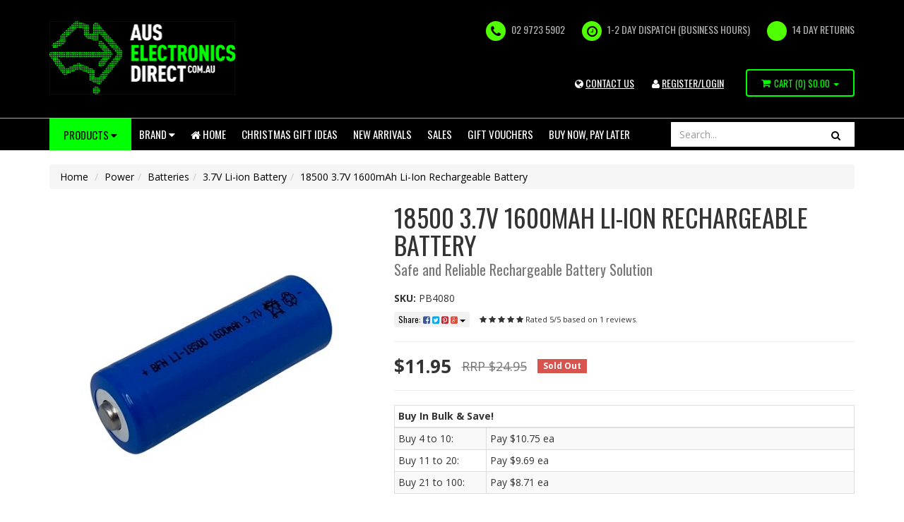

--- FILE ---
content_type: text/html; charset=utf-8
request_url: https://www.auselectronicsdirect.com.au/18500-3.7v-1600mah-li-ion-rechargeable-battery
body_size: 92849
content:
<!DOCTYPE html>
<html lang="en">
<head>
	<meta http-equiv="Content-Type" content="text/html; charset=utf-8"/>
	<meta name="keywords" content="Aus Electronics Direct,18500 3.7V 1600mAh Li-Ion Rechargeable Battery"/>
	<meta name="description" content="Lithium Ion Batteries - 18500 3.7V 1600mAh Li-Ion Rechargeable Battery. Cheap 18500 Lithium Ion battery on sale online. Australia stock and Warranty with Fast  Shipping from our Sydney Warehouse. Buy Now and Pay Later with ZipMoney. Check out our range online."/>
	<meta name="viewport" content="width=device-width, initial-scale=1.0, user-scalable=0"/>
    
	<meta property="og:image" content="https://www.auselectronicsdirect.com.au/assets/full/PB4080.jpg?20230622124923"/>
	<meta property="og:title" content="18500 3.7V 1600mAh Li-Ion Rechargeable Battery"/>
	<meta property="og:site_name" content="Aus Electronics Direct"/>
	<meta property="og:type" content="website"/>
	<meta property="og:url" content="/18500-3.7v-1600mah-li-ion-rechargeable-battery"/>
	<meta property="og:description" content="Lithium Ion Batteries - 18500 3.7V 1600mAh Li-Ion Rechargeable Battery. Cheap 18500 Lithium Ion battery on sale online. Australia stock and Warranty with Fast  Shipping from our Sydney Warehouse. Buy Now and Pay Later with ZipMoney. Check out our range online."/>
	
	<title>18500 3.7V 1600mAh Li-Ion Rechargeable Battery</title>
	<link rel="canonical" href="/18500-3.7v-1600mah-li-ion-rechargeable-battery"/>
	<link rel="shortcut icon" href="/assets/favicon_logo.png?1769130104"/>
	<link rel="stylesheet" type="text/css" href="/assets/themes/2023-11-15/css/app.css?1769130104" media="all"/>
	<link rel="stylesheet" type="text/css" href="/assets/themes/2023-11-15/css/style.css?1769130104" media="all"/>
	<link rel="stylesheet" type="text/css" href="https://maxcdn.bootstrapcdn.com/font-awesome/4.4.0/css/font-awesome.min.css" media="all"/>
	<link rel="stylesheet" type="text/css" href="https://cdn.neto.com.au/assets/neto-cdn/jquery_ui/1.11.1/css/custom-theme/jquery-ui-1.8.18.custom.css" media="all"/>
	<link rel="stylesheet" type="text/css" href="https://cdn.neto.com.au/assets/neto-cdn/fancybox/2.1.5/jquery.fancybox.css" media="all"/>
<!--[if lte IE 8]>
	<script type="text/javascript" src="https://cdn.neto.com.au/assets/neto-cdn/html5shiv/3.7.0/html5shiv.js"></script>
	<script type="text/javascript" src="https://cdn.neto.com.au/assets/neto-cdn/respond.js/1.3.0/respond.min.js"></script>
<![endif]-->
<!-- Begin: Script 1 -->
<!-- Google Analytics -->
<script defer="defer">
(function(i,s,o,g,r,a,m){i['GoogleAnalyticsObject']=r;i[r]=i[r]||function(){
(i[r].q=i[r].q||[]).push(arguments)},i[r].l=1*new Date();a=s.createElement(o),
m=s.getElementsByTagName(o)[0];a.async=1;a.src=g;m.parentNode.insertBefore(a,m)
})(window,document,'script','//www.google-analytics.com/analytics.js','ga');
ga('create', 'UA-121183489-2', 'auto');
</script>
<!-- End Google Analytics -->
<!-- End: Script 1 -->
<!-- Begin: Script 91 -->
<!-- End: Script 91 -->
<!-- Begin: Script 92 -->
<script src="https://js.stripe.com/v3/"></script>
<!-- End: Script 92 -->
<!-- Begin: Script 105 -->
<!-- begin olark code -->
<script data-cfasync="false" type='text/javascript' defer="defer">/*<![CDATA[*/window.olark||(function(c){var f=window,d=document,l=f.location.protocol=="https:"?"https:":"http:",z=c.name,r="load";var nt=function(){
f[z]=function(){
(a.s=a.s||[]).push(arguments)};var a=f[z]._={
},q=c.methods.length;while(q--){(function(n){f[z][n]=function(){
f[z]("call",n,arguments)}})(c.methods[q])}a.l=c.loader;a.i=nt;a.p={
0:+new Date};a.P=function(u){
a.p[u]=new Date-a.p[0]};function s(){
a.P(r);f[z](r)}f.addEventListener?f.addEventListener(r,s,false):f.attachEvent("on"+r,s);var ld=function(){function p(hd){
hd="head";return["<",hd,"></",hd,"><",i,' onl' + 'oad="var d=',g,";d.getElementsByTagName('head')[0].",j,"(d.",h,"('script')).",k,"='",l,"//",a.l,"'",'"',"></",i,">"].join("")}var i="body",m=d[i];if(!m){
return setTimeout(ld,100)}a.P(1);var j="appendChild",h="createElement",k="src",n=d[h]("div"),v=n[j](d[h](z)),b=d[h]("iframe"),g="document",e="domain",o;n.style.display="none";m.insertBefore(n,m.firstChild).id=z;b.frameBorder="0";b.id=z+"-loader";if(/MSIE[ ]+6/.test(navigator.userAgent)){
b.src="javascript:false"}b.allowTransparency="true";v[j](b);try{
b.contentWindow[g].open()}catch(w){
c[e]=d[e];o="javascript:var d="+g+".open();d.domain='"+d.domain+"';";b[k]=o+"void(0);"}try{
var t=b.contentWindow[g];t.write(p());t.close()}catch(x){
b[k]=o+'d.write("'+p().replace(/"/g,String.fromCharCode(92)+'"')+'");d.close();'}a.P(2)};ld()};nt()})({
loader: "static.olark.com/jsclient/loader0.js",name:"olark",methods:["configure","extend","declare","identify"]});
/* custom configuration goes here (www.olark.com/documentation) */
olark.identify('4681-540-10-9962');/*]]>*/</script><noscript><a href="https://www.olark.com/site/4681-540-10-9962/contact" title="Contact us" target="_blank">Questions? Feedback?</a> powered by <a href="http://www.olark.com?welcome" title="Olark live chat software">Olark live chat software</a></noscript>
<!-- end olark code -->
<!-- End: Script 105 -->
<!-- Begin: Script 106 -->
<!-- Google tag (gtag.js) -->
<script async src="https://www.googletagmanager.com/gtag/js?id=G-GJ4LVZLYCK"></script>
<script>
  window.dataLayer = window.dataLayer || [];
  function gtag(){dataLayer.push(arguments);}
  gtag('js', new Date());

  gtag('config', 'G-GJ4LVZLYCK');
</script>

<!-- PayPal BEGIN -->
  <script defer="defer">
      ;(function(a,t,o,m,s){a[m]=a[m]||[];a[m].push({t:new Date().getTime(),event:'snippetRun'});var f=t.getElementsByTagName(o)[0],e=t.createElement(o),d=m!=='paypalDDL'?'&m='+m:'';e.async=!0;e.src='https://www.paypal.com/tagmanager/pptm.js?id='+s+d;f.parentNode.insertBefore(e,f);})(window,document,'script','paypalDDL','0837422f-e9ad-4749-b25c-9ac8eaffec4b');
    </script>
  <!-- PayPal END -->
<!-- End: Script 106 -->
<!-- Begin: Script 111 -->
<!-- Google Analytics -->
<script defer="defer">
(function(i,s,o,g,r,a,m){i['GoogleAnalyticsObject']=r;i[r]=i[r]||function(){
(i[r].q=i[r].q||[]).push(arguments)},i[r].l=1*new Date();a=s.createElement(o),
m=s.getElementsByTagName(o)[0];a.async=1;a.src=g;m.parentNode.insertBefore(a,m)
})(window,document,'script','//www.google-analytics.com/analytics.js','ga');
ga('create', 'UA-67686023-1', 'auto');
</script>
<!-- End Google Analytics -->
<!-- End: Script 111 -->
<!-- Begin: Script 114 -->
<!-- Google tag (gtag.js) -->
<script async src="https://www.googletagmanager.com/gtag/js?id=AW-895860912"></script>
<script>
  window.dataLayer = window.dataLayer || [];
  function gtag(){dataLayer.push(arguments);}
  gtag('js', new Date());

  gtag('config', 'AW-895860912');
</script>

<!-- Google Tag Manager -->
<script>(function(w,d,s,l,i){w[l]=w[l]||[];w[l].push({'gtm.start':
new Date().getTime(),event:'gtm.js'});var f=d.getElementsByTagName(s)[0],
j=d.createElement(s),dl=l!='dataLayer'?'&l='+l:'';j.async=true;j.src=
'https://www.googletagmanager.com/gtm.js?id='+i+dl;f.parentNode.insertBefore(j,f);
})(window,document,'script','dataLayer','GTM-TRPDVB5');</script>
<!-- End Google Tag Manager -->
<!-- End: Script 114 -->
<!-- Begin: Script 115 -->
<meta name="google-site-verification" content="7XFhaSyybXR5ZQKI2GS1h1iGhHpTX--j4WqL2-ODiLI" />
<!-- End: Script 115 -->
<!-- Begin: Script 118 -->
<script
src="https://www.paypal.com/sdk/js?client-id=AYooPHsSyd5_msq55ap0cW6CUqEjXIy37NTd9xGfVoru6qr3OpSGPuMJhqg2_qihx_6Pw7giMSF1XeS3&currency=AUD&components=messages"
data-namespace="PayPalSDK">
</script>
<!-- End: Script 118 -->
<!-- Begin: Script 121 -->
<script src="https://js.squarecdn.com/square-marketplace.js" async></script>


<!-- End: Script 121 -->

</head>
<body id="n_product" class="n_2023-11-15">
<div class="wrapper-header">
	<div class="container">
		<div class="row">
			<div class="col-xs-12 col-sm-4 col-md-3 wrapper-logo">
				<a class="image" href="/" target="">
	<img src="/assets/marketing/67.jpg?1498165717" alt="New Website Logo" border="0" width="264px" height="104px" >
</a>

				<!--<a href="https://www.auselectronicsdirect.com.au" title="Aus Electronics Direct">
					<img class="logo" src="/assets/website_logo.png" alt="Aus Electronics Direct"/>
				</a>-->
			</div>
			<div class="col-xs-12 col-sm-8 col-md-9">
				<ul class="hidden-xs wrapper-assurance"><li>
	<i class="fa fa-phone"></i> 02 9723 5902
</li>
<li>
	<i class="fa fa-clock-o"></i> 1-2 DAY DISPATCH (BUSINESS HOURS)
</li>
<li>
	<i class="fa "></i> 14 Day Returns
</li>
</ul>

                            <ul class="account-link">

                                <li class="hidden-xs hidden-sm"> <a href="/form/contact-us/" title="Login"><i class="fa fa-globe" aria-hidden="true"></i> <u>CONTACT US</u></a> </li>
                            	<span nloader-content-id="DhXJyam1ThnfHnvQklWidktEAYDshV1bPbgW56mGzPg4aRuy77rwMz-AvD2G3RY79UGsf-03B6tEwCHzjdbuxA" nloader-content="[base64]" nloader-data="rdbmKg6d4Ht_SH4Q4Hyj-9KMkttzmcdsKb4I8IXqoIc"></span></ul>


                            <div class="visible-xs visible-sm header-search tablet-search">
                            	<form name="productsearch" method="get" action="/">
                            		<input type="hidden" name="rf" value="kw"/>
                            		<div class="input-group">
                            			<input class="form-control ajax_search" placeholder="Search..." value="" id="name_search" autocomplete="off" name="kw" type="text"/>
                            			<span class="input-group-btn">
                            				<button type="submit" value="Search" class="btn btn-default"><i class="fa fa-search"></i></button>
                            			</span>
                            		</div>
                            	</form>
                            </div>
                            <div id="header-cart" class="hidden-xs btn-group">
                            	<a href="https://www.auselectronicsdirect.com.au/_mycart?tkn=cart&ts=1769588952903796" class="" id="cartcontentsheader">
                            		<i class="fa fa-shopping-cart"></i> <span class="visible-lg visible-inline-lg">Cart</span> (<span rel="a2c_item_count">0</span>)
                            		<span rel="a2c_sub_total" id="header-subtotal">
                            			$0.00
                            			</span>
                            	</a>
                            	<a href="#" class="dropdown-toggle" data-toggle="dropdown"><span class="caret"></span></a>
                            	<ul class="dropdown-menu">
                            		<li class="box" id="neto-dropdown">
                            			<div class="body padding" id="cartcontents"></div>
                            			<div class="footer"></div>
                            		</li>
                            	</ul>
                            </div>
                            <ul class="wrapper-assurance visible-sm tablet-account">
                            	<span nloader-content-id="ZnDlWWmLv-e9IosL-ZrQFGIw3PlPblKd-UstdQUqKKo4aRuy77rwMz-AvD2G3RY79UGsf-03B6tEwCHzjdbuxA" nloader-content="[base64]" nloader-data="rdbmKg6d4Ht_SH4Q4Hyj-9KMkttzmcdsKb4I8IXqoIc"></span></ul>
                        </div>
                    </div>
                </div>
            </div>
            <!--script src="https://cdn.statically.io/gh/unpkg-source/jquery/master/3.7.0/src/script.js"></script-->
            <div class="wrapper-navigation">
            	<div class="container">
            		<div class="row">
            			<div class="col-xs-12">
            				
      <div class="navbar navbar-default" id="mobile-navbar">
      	<div class="navbar-header">
      		<ul class="navigation-list list-inline visible-xs nMobileNav">
      			<li><a href="#responsive-collapse" data-parent="#mobile-navbar" data-toggle="collapse"><span class="icon"><i class="fa fa-bars"></i></span><br>
      			Menu</a></li>
      			<li><a href="#category-collapse" data-parent="#mobile-navbar" data-toggle="collapse"><span class="icon"><i class="fa fa-gift"></i></span><br>
      			Products</a></li>
      			<li><a href="https://www.auselectronicsdirect.com.au/_mycart?tkn=cart&ts=1769588952099169"><span class="icon"><i class="fa fa-shopping-cart"></i></span><br>
      				Cart (<span rel="a2c_item_count">0</span>)</a></li>
      				<li><a href="/_myacct/"><span class="icon"><i class="fa fa-user"></i></span><br>
      				Account</a></li>
      			</ul>
      		</div>
      		<div class="panel">
      			<div class="navbar-collapse collapse navbar-responsive-collapse" id="responsive-collapse">
      				<ul class="nav navbar-nav">
      					<li class="hidden-xs dropdown dropdown-hover btn-products">
      						<a href="#" class="btn btn-info">Products <i class="fa fa-caret-down"></i></a>
      						<div class="dropdown-menu test">

      							<ul class="list-item"><li class="menu-li lv2-li" id="category-154">
      									<a href="https://www.auselectronicsdirect.com.au/power/"><i class="fa fa-angle-right"></i> Power
      										<i class="fa fa-caret-right"></i>			
      										</a>
      									<ul class="sub-category">
      										<li class="menu-li lv3-li">
      									<a href="https://www.auselectronicsdirect.com.au/power/power-adapter/"><i class="fa fa-angle-right"></i> <span>Power Adapter</span> 
      										<i class="fa fa-caret-right"></i>
      										</a>
      									<ul class="sub-category">
      										<li class="menu-li lv4-li">
      									<a href="https://www.auselectronicsdirect.com.au/power/power-adapter/12v-dc-power-adapter/"><i class="fa fa-angle-right"></i> <span>12V DC Power Adapter</span> 
      										</a>
      								</li><li class="menu-li lv4-li">
      									<a href="https://www.auselectronicsdirect.com.au/power/power-adapter/5v-dc-power-adapter/"><i class="fa fa-angle-right"></i> <span>5V DC Power Adapter</span> 
      										</a>
      								</li><li class="menu-li lv4-li">
      									<a href="https://www.auselectronicsdirect.com.au/power/power-adapter/6v-dc-power-adapter/"><i class="fa fa-angle-right"></i> <span>6V DC Power Adapter</span> 
      										</a>
      								</li><li class="menu-li lv4-li">
      									<a href="https://www.auselectronicsdirect.com.au/power/power-adapter/9v-dc-power-adapter/"><i class="fa fa-angle-right"></i> <span>9V DC Power Adapter</span> 
      										</a>
      								</li><li class="menu-li lv4-li">
      									<a href="https://www.auselectronicsdirect.com.au/power/power-adapter/15v-dc-power-adapter/"><i class="fa fa-angle-right"></i> <span>15V DC Power Adapter</span> 
      										</a>
      								</li><li class="menu-li lv4-li">
      									<a href="https://www.auselectronicsdirect.com.au/power/power-adapter/24v-dc-power-adapter/"><i class="fa fa-angle-right"></i> <span>24V DC Power Adapter</span> 
      										</a>
      								</li><li class="menu-li lv4-li">
      									<a href="https://www.auselectronicsdirect.com.au/power/power-adapter/ac-power-adapter/"><i class="fa fa-angle-right"></i> <span>AC Power Adapter</span> 
      										</a>
      								</li><li class="menu-li lv4-li">
      									<a href="https://www.auselectronicsdirect.com.au/power/power-adapter/18v-dc-power-adapter/"><i class="fa fa-angle-right"></i> <span>18V DC Power Adapter</span> 
      										</a>
      								</li><li class="menu-li lv4-li">
      									<a href="https://www.auselectronicsdirect.com.au/power/power-adapter/48v-power-supply/"><i class="fa fa-angle-right"></i> <span>48V Power Supply</span> 
      										</a>
      								</li><li class="menu-li lv4-li">
      									<a href="https://www.auselectronicsdirect.com.au/power/power-adapter/usb-power-adapter/"><i class="fa fa-angle-right"></i> <span>USB Power Adapter</span> 
      										</a>
      								</li><li class="menu-li lv4-li">
      									<a href="https://www.auselectronicsdirect.com.au/power/power-adapter/variable-power-supply/"><i class="fa fa-angle-right"></i> <span>Variable Power Supply</span> 
      										</a>
      								</li><li class="menu-li lv4-li">
      									<a href="https://www.auselectronicsdirect.com.au/power/power-adapter/7.5v-dc-power-adapter/"><i class="fa fa-angle-right"></i> <span>7.5V DC Power Adapter</span> 
      										</a>
      								</li><li class="menu-li lv4-li">
      									<a href="https://www.auselectronicsdirect.com.au/power/power-adapter/19v-dc-power-adapter/"><i class="fa fa-angle-right"></i> <span>19V DC Power Adapter</span> 
      										</a>
      								</li><li class="menu-li lv4-li">
      									<a href="https://www.auselectronicsdirect.com.au/power/power-adapter/13.8v-dc-power-adapter/"><i class="fa fa-angle-right"></i> <span>13.8V DC Power Adapter</span> 
      										</a>
      								</li><li class="menu-li lv4-li">
      									<a href="https://www.auselectronicsdirect.com.au/power/power-adapter/3.3v-power-adapter/"><i class="fa fa-angle-right"></i> <span>3.3V Power Adapter</span> 
      										</a>
      								</li><li class="menu-li lv4-li">
      									<a href="https://www.auselectronicsdirect.com.au/power/power-adapter/14v-dc-power-adapter/"><i class="fa fa-angle-right"></i> <span>14V DC Power Adapter</span> 
      										</a>
      								</li><li class="menu-li lv4-li">
      									<a href="https://www.auselectronicsdirect.com.au/power/power-adapter/multi-voltage-power-adapter/"><i class="fa fa-angle-right"></i> <span>Multi-voltage Power Adapter</span> 
      										</a>
      								</li><li class="menu-li lv4-li">
      									<a href="https://www.auselectronicsdirect.com.au/power/power-adapter/ups/"><i class="fa fa-angle-right"></i> <span>UPS</span> 
      										</a>
      								</li><li class="menu-li lv4-li">
      									<a href="https://www.auselectronicsdirect.com.au/power/power-adapter/linear-type/"><i class="fa fa-angle-right"></i> <span>Linear Type</span> 
      										</a>
      								</li><li class="menu-li lv4-li">
      									<a href="https://www.auselectronicsdirect.com.au/power/power-adapter/reversible-dc-plug/"><i class="fa fa-angle-right"></i> <span>Reversible DC Plug</span> 
      										</a>
      								</li><li class="menu-li lv4-li">
      									<a href="https://www.auselectronicsdirect.com.au/power/power-adapter/extension-cables-splitters-and-plugs/"><i class="fa fa-angle-right"></i> <span>Extension Cables, Splitters and Plugs</span> 
      										</a>
      								</li>
      									</ul>
      									</li><li class="menu-li lv3-li">
      									<a href="https://www.auselectronicsdirect.com.au/power/gpo-light-switch/"><i class="fa fa-angle-right"></i> <span>GPO & Light Switch</span> 
      										<i class="fa fa-caret-right"></i>
      										</a>
      									<ul class="sub-category">
      										<li class="menu-li lv4-li">
      									<a href="https://www.auselectronicsdirect.com.au/switch-mechanisms/"><i class="fa fa-angle-right"></i> <span>Switch Mechanisms</span> 
      										</a>
      								</li><li class="menu-li lv4-li">
      									<a href="https://www.auselectronicsdirect.com.au/power/gpo-light-switch/smart-wifi-light-switch/"><i class="fa fa-angle-right"></i> <span>Smart Wifi Light Switch</span> 
      										</a>
      								</li><li class="menu-li lv4-li">
      									<a href="https://www.auselectronicsdirect.com.au/power/gpo-light-switch/smart-wifi-power-socket/"><i class="fa fa-angle-right"></i> <span>Smart Wifi Power Socket</span> 
      										</a>
      								</li><li class="menu-li lv4-li">
      									<a href="https://www.auselectronicsdirect.com.au/power/gpo-light-switch/glass-series/"><i class="fa fa-angle-right"></i> <span>Glass Series</span> 
      										</a>
      								</li><li class="menu-li lv4-li">
      									<a href="https://www.auselectronicsdirect.com.au/power/gpo-light-switch/power-light-switch/"><i class="fa fa-angle-right"></i> <span>Power & Light Switch</span> 
      										</a>
      								</li><li class="menu-li lv4-li">
      									<a href="https://www.auselectronicsdirect.com.au/power/gpo-light-switch/gpo-wall-sockets/"><i class="fa fa-angle-right"></i> <span>GPO Wall Sockets</span> 
      										</a>
      								</li><li class="menu-li lv4-li">
      									<a href="https://www.auselectronicsdirect.com.au/power/gpo-light-switch/alpha-series/"><i class="fa fa-angle-right"></i> <span>Alpha Series</span> 
      										</a>
      								</li><li class="menu-li lv4-li">
      									<a href="https://www.auselectronicsdirect.com.au/power/gpo-light-switch/slim-series/"><i class="fa fa-angle-right"></i> <span>Slim Series</span> 
      										</a>
      								</li><li class="menu-li lv4-li">
      									<a href="https://www.auselectronicsdirect.com.au/power/gpo-light-switch/smart-zigbee-power-socket/"><i class="fa fa-angle-right"></i> <span>Smart Zigbee Power Socket</span> 
      										</a>
      								</li><li class="menu-li lv4-li">
      									<a href="https://www.auselectronicsdirect.com.au/power/gpo-light-switch/black-power-points/"><i class="fa fa-angle-right"></i> <span>Black Power Points</span> 
      										</a>
      								</li><li class="menu-li lv4-li">
      									<a href="https://www.auselectronicsdirect.com.au/power/gpo-light-switch/clipsal-style-white/"><i class="fa fa-angle-right"></i> <span>Clipsal Style White</span> 
      										</a>
      								</li><li class="menu-li lv4-li">
      									<a href="https://www.auselectronicsdirect.com.au/power/gpo-light-switch/smart-zigbee-power-switch/"><i class="fa fa-angle-right"></i> <span>Smart Zigbee Power Switch</span> 
      										</a>
      								</li><li class="menu-li lv4-li">
      									<a href="https://www.auselectronicsdirect.com.au/power/gpo-light-switch/black-light-switches/"><i class="fa fa-angle-right"></i> <span>Black Light Switches</span> 
      										</a>
      								</li><li class="menu-li lv4-li">
      									<a href="https://www.auselectronicsdirect.com.au/power/gpo-light-switch/weatherproof-socket/"><i class="fa fa-angle-right"></i> <span>Weatherproof Socket</span> 
      										</a>
      								</li><li class="menu-li lv4-li">
      									<a href="https://www.auselectronicsdirect.com.au/power/gpo-light-switch/plug-base-socket/"><i class="fa fa-angle-right"></i> <span>Plug Base Socket</span> 
      										</a>
      								</li><li class="menu-li lv4-li">
      									<a href="https://www.auselectronicsdirect.com.au/power/gpo-light-switch/distribution-box/"><i class="fa fa-angle-right"></i> <span>Distribution Box</span> 
      										</a>
      								</li><li class="menu-li lv4-li">
      									<a href="https://www.auselectronicsdirect.com.au/power/gpo-light-switch/circuit-breaker-timers/"><i class="fa fa-angle-right"></i> <span>Circuit breaker & Timers</span> 
      										</a>
      								</li><li class="menu-li lv4-li">
      									<a href="https://www.auselectronicsdirect.com.au/power/gpo-light-switch/electrical-accessories/"><i class="fa fa-angle-right"></i> <span>Electrical Accessories</span> 
      										</a>
      								</li>
      									</ul>
      									</li><li class="menu-li lv3-li">
      									<a href="https://www.auselectronicsdirect.com.au/power/usb-charger/"><i class="fa fa-angle-right"></i> <span>USB Charger</span> 
      										<i class="fa fa-caret-right"></i>
      										</a>
      									<ul class="sub-category">
      										<li class="menu-li lv4-li">
      									<a href="https://www.auselectronicsdirect.com.au/power/usb-charger/power-bank/"><i class="fa fa-angle-right"></i> <span>Power Bank</span> 
      										</a>
      								</li><li class="menu-li lv4-li">
      									<a href="https://www.auselectronicsdirect.com.au/power/usb-charger/usb-powerpoint/"><i class="fa fa-angle-right"></i> <span>USB Powerpoint</span> 
      										</a>
      								</li><li class="menu-li lv4-li">
      									<a href="https://www.auselectronicsdirect.com.au/power/usb-charger/usb-power-adapter/"><i class="fa fa-angle-right"></i> <span>USB Power Adapter</span> 
      										</a>
      								</li><li class="menu-li lv4-li">
      									<a href="https://www.auselectronicsdirect.com.au/power/usb-charger/usb-c-charger/"><i class="fa fa-angle-right"></i> <span>USB C Charger</span> 
      										</a>
      								</li>
      									</ul>
      									</li><li class="menu-li lv3-li">
      									<a href="https://www.auselectronicsdirect.com.au/power/batteries/"><i class="fa fa-angle-right"></i> <span>Batteries</span> 
      										<i class="fa fa-caret-right"></i>
      										</a>
      									<ul class="sub-category">
      										<li class="menu-li lv4-li">
      									<a href="https://www.auselectronicsdirect.com.au/power/batteries/rechargeable-battery-pack/"><i class="fa fa-angle-right"></i> <span>Rechargeable Battery Pack</span> 
      										</a>
      								</li><li class="menu-li lv4-li">
      									<a href="https://www.auselectronicsdirect.com.au/power/batteries/3.7v-li-ion-battery/"><i class="fa fa-angle-right"></i> <span>3.7V Li-ion Battery</span> 
      										</a>
      								</li><li class="menu-li lv4-li">
      									<a href="https://www.auselectronicsdirect.com.au/power/batteries/primary-battery/"><i class="fa fa-angle-right"></i> <span>Primary Battery</span> 
      										</a>
      								</li><li class="menu-li lv4-li">
      									<a href="https://www.auselectronicsdirect.com.au/power/batteries/18650-battery/"><i class="fa fa-angle-right"></i> <span>18650 Battery</span> 
      										</a>
      								</li><li class="menu-li lv4-li">
      									<a href="https://www.auselectronicsdirect.com.au/power/batteries/18500-battery/"><i class="fa fa-angle-right"></i> <span>18500 Battery</span> 
      										</a>
      								</li><li class="menu-li lv4-li">
      									<a href="https://www.auselectronicsdirect.com.au/power/batteries/ni-cad-battery/"><i class="fa fa-angle-right"></i> <span>Ni-Cad Battery</span> 
      										</a>
      								</li><li class="menu-li lv4-li">
      									<a href="https://www.auselectronicsdirect.com.au/power/batteries/ni-mh-battery/"><i class="fa fa-angle-right"></i> <span>Ni-Mh Battery</span> 
      										</a>
      								</li><li class="menu-li lv4-li">
      									<a href="https://www.auselectronicsdirect.com.au/power/batteries/lithium-battery-pack/"><i class="fa fa-angle-right"></i> <span>Lithium Battery Pack</span> 
      										</a>
      								</li>
      									</ul>
      									</li><li class="menu-li lv3-li">
      									<a href="https://www.auselectronicsdirect.com.au/power/battery-chargers/"><i class="fa fa-angle-right"></i> <span>Battery Chargers</span> 
      										<i class="fa fa-caret-right"></i>
      										</a>
      									<ul class="sub-category">
      										<li class="menu-li lv4-li">
      									<a href="https://www.auselectronicsdirect.com.au/power/battery-chargers/charging-cable/"><i class="fa fa-angle-right"></i> <span>Charging Cable</span> 
      										</a>
      								</li><li class="menu-li lv4-li">
      									<a href="https://www.auselectronicsdirect.com.au/power/battery-chargers/18650-battery-charger/"><i class="fa fa-angle-right"></i> <span>18650 Battery Charger</span> 
      										</a>
      								</li><li class="menu-li lv4-li">
      									<a href="https://www.auselectronicsdirect.com.au/power/battery-chargers/12v-battery-chargers/"><i class="fa fa-angle-right"></i> <span>12V Battery Chargers</span> 
      										</a>
      								</li><li class="menu-li lv4-li">
      									<a href="https://www.auselectronicsdirect.com.au/power/battery-chargers/battery-pack-charger/"><i class="fa fa-angle-right"></i> <span>Battery Pack Charger</span> 
      										</a>
      								</li><li class="menu-li lv4-li">
      									<a href="https://www.auselectronicsdirect.com.au/power/battery-chargers/li-ion-charger/"><i class="fa fa-angle-right"></i> <span>Li-ion Charger</span> 
      										</a>
      								</li><li class="menu-li lv4-li">
      									<a href="https://www.auselectronicsdirect.com.au/power/battery-chargers/ni-cad-ni-mh-battery-charger/"><i class="fa fa-angle-right"></i> <span>Ni-Cad & Ni-Mh Battery Charger</span> 
      										</a>
      								</li><li class="menu-li lv4-li">
      									<a href="https://www.auselectronicsdirect.com.au/power/battery-chargers/jump-starter/"><i class="fa fa-angle-right"></i> <span>Jump Starter</span> 
      										</a>
      								</li><li class="menu-li lv4-li">
      									<a href="https://www.auselectronicsdirect.com.au/power/battery-chargers/power-bank/"><i class="fa fa-angle-right"></i> <span>Power Bank</span> 
      										</a>
      								</li><li class="menu-li lv4-li">
      									<a href="https://www.auselectronicsdirect.com.au/power/battery-chargers/laptop-charger/"><i class="fa fa-angle-right"></i> <span>Laptop Charger</span> 
      										</a>
      								</li>
      									</ul>
      									</li><li class="menu-li lv3-li">
      									<a href="https://www.auselectronicsdirect.com.au/power/ac-power-cables-plugs-and-sockets/"><i class="fa fa-angle-right"></i> <span>AC Power Cables, Plugs and Sockets</span> 
      										<i class="fa fa-caret-right"></i>
      										</a>
      									<ul class="sub-category">
      										<li class="menu-li lv4-li">
      									<a href="https://www.auselectronicsdirect.com.au/power/cable-and-plug/iec-cable/"><i class="fa fa-angle-right"></i> <span>IEC Cable </span> 
      										</a>
      								</li><li class="menu-li lv4-li">
      									<a href="https://www.auselectronicsdirect.com.au/power/cable-and-plug/mains-re-wireable-plugs-socket/"><i class="fa fa-angle-right"></i> <span>Mains Re-wireable Plugs & Socket</span> 
      										</a>
      								</li><li class="menu-li lv4-li">
      									<a href="https://www.auselectronicsdirect.com.au/power/cable-and-plug/iec-plug-and-socket/"><i class="fa fa-angle-right"></i> <span>IEC Plug and Socket</span> 
      										</a>
      								</li><li class="menu-li lv4-li">
      									<a href="https://www.auselectronicsdirect.com.au/power/ac-power-cables-plugs-and-sockets/c13-iec-cable/"><i class="fa fa-angle-right"></i> <span>C13 IEC Cable</span> 
      										</a>
      								</li><li class="menu-li lv4-li">
      									<a href="https://www.auselectronicsdirect.com.au/c14-iec-cable/"><i class="fa fa-angle-right"></i> <span>C14 IEC Cable</span> 
      										</a>
      								</li><li class="menu-li lv4-li">
      									<a href="https://www.auselectronicsdirect.com.au/c15-iec-cable/"><i class="fa fa-angle-right"></i> <span>C15 IEC Cable</span> 
      										</a>
      								</li><li class="menu-li lv4-li">
      									<a href="https://www.auselectronicsdirect.com.au/3-pin-mains-power-cable/"><i class="fa fa-angle-right"></i> <span>3 Pin Mains Power Cable</span> 
      										</a>
      								</li><li class="menu-li lv4-li">
      									<a href="https://www.auselectronicsdirect.com.au/power/ac-power-cables-plugs-and-sockets/240v-mains-power-cable/"><i class="fa fa-angle-right"></i> <span>240V Mains Power Cable</span> 
      										</a>
      								</li><li class="menu-li lv4-li">
      									<a href="https://www.auselectronicsdirect.com.au/power/ac-power-cables-plugs-and-sockets/extension-cord/"><i class="fa fa-angle-right"></i> <span>Extension Cord</span> 
      										</a>
      								</li><li class="menu-li lv4-li">
      									<a href="https://www.auselectronicsdirect.com.au/power/ac-power-cables-plugs-and-sockets/c7-iec-cable/"><i class="fa fa-angle-right"></i> <span>C7 IEC Cable</span> 
      										</a>
      								</li>
      									</ul>
      									</li><li class="menu-li lv3-li">
      									<a href="https://www.auselectronicsdirect.com.au/power/powerboard-and-adaptors/"><i class="fa fa-angle-right"></i> <span>Powerboard and Adaptors</span> 
      										<i class="fa fa-caret-right"></i>
      										</a>
      									<ul class="sub-category">
      										<li class="menu-li lv4-li">
      									<a href="https://www.auselectronicsdirect.com.au/power/powerboard-and-adaptors/double-adapter/"><i class="fa fa-angle-right"></i> <span>Double Adapter</span> 
      										</a>
      								</li><li class="menu-li lv4-li">
      									<a href="https://www.auselectronicsdirect.com.au/power/powerboard-and-adaptors/usb-power-board/"><i class="fa fa-angle-right"></i> <span>USB Power Board</span> 
      										</a>
      								</li><li class="menu-li lv4-li">
      									<a href="https://www.auselectronicsdirect.com.au/power/powerboard-and-adaptors/surge-protected-powerboard/"><i class="fa fa-angle-right"></i> <span>Surge Protected Powerboard</span> 
      										</a>
      								</li><li class="menu-li lv4-li">
      									<a href="https://www.auselectronicsdirect.com.au/power/powerboard-and-adaptors/powerboard/"><i class="fa fa-angle-right"></i> <span>Powerboard</span> 
      										</a>
      								</li><li class="menu-li lv4-li">
      									<a href="https://www.auselectronicsdirect.com.au/power/powerboard-and-adaptors/powerboard-with-switch/"><i class="fa fa-angle-right"></i> <span>Powerboard with Switch</span> 
      										</a>
      								</li><li class="menu-li lv4-li">
      									<a href="https://www.auselectronicsdirect.com.au/power/powerboard-and-adaptors/black-powerboard/"><i class="fa fa-angle-right"></i> <span>Black Powerboard</span> 
      										</a>
      								</li><li class="menu-li lv4-li">
      									<a href="https://www.auselectronicsdirect.com.au/pdu-power-rail/"><i class="fa fa-angle-right"></i> <span>PDU Power Rail</span> 
      										</a>
      								</li><li class="menu-li lv4-li">
      									<a href="https://www.auselectronicsdirect.com.au/rcd-powerblock/"><i class="fa fa-angle-right"></i> <span>RCD Powerblock</span> 
      										</a>
      								</li>
      									</ul>
      									</li><li class="menu-li lv3-li">
      									<a href="https://www.auselectronicsdirect.com.au/power/travel-adapter/"><i class="fa fa-angle-right"></i> <span>Travel Adapter</span> 
      										<i class="fa fa-caret-right"></i>
      										</a>
      									<ul class="sub-category">
      										<li class="menu-li lv4-li">
      									<a href="https://www.auselectronicsdirect.com.au/power/travel-adapter/outbound-travel-adapter/"><i class="fa fa-angle-right"></i> <span>Outbound Travel Adapter</span> 
      										</a>
      								</li><li class="menu-li lv4-li">
      									<a href="https://www.auselectronicsdirect.com.au/power/travel-adapter/inbound-travel-adapter/"><i class="fa fa-angle-right"></i> <span>Inbound Travel Adapter</span> 
      										</a>
      								</li><li class="menu-li lv4-li">
      									<a href="https://www.auselectronicsdirect.com.au/power/travel-adapter/europe-travel-adaptor/"><i class="fa fa-angle-right"></i> <span>Europe Travel Adaptor</span> 
      										</a>
      								</li><li class="menu-li lv4-li">
      									<a href="https://www.auselectronicsdirect.com.au/power/travel-adapter/india-travel-adaptor/"><i class="fa fa-angle-right"></i> <span>India Travel Adaptor</span> 
      										</a>
      								</li><li class="menu-li lv4-li">
      									<a href="https://www.auselectronicsdirect.com.au/power/travel-adapter/japan-travel-adaptor/"><i class="fa fa-angle-right"></i> <span>Japan Travel Adaptor</span> 
      										</a>
      								</li><li class="menu-li lv4-li">
      									<a href="https://www.auselectronicsdirect.com.au/power/travel-adapter/usa-travel-adaptor/"><i class="fa fa-angle-right"></i> <span>USA Travel Adaptor</span> 
      										</a>
      								</li><li class="menu-li lv4-li">
      									<a href="https://www.auselectronicsdirect.com.au/power/travel-adapter/uk-hong-kong-travel-adaptor/"><i class="fa fa-angle-right"></i> <span>UK & Hong Kong Travel Adaptor</span> 
      										</a>
      								</li><li class="menu-li lv4-li">
      									<a href="https://www.auselectronicsdirect.com.au/power/travel-adapter/south-africa-travel-adaptor/"><i class="fa fa-angle-right"></i> <span>South Africa Travel Adaptor</span> 
      										</a>
      								</li><li class="menu-li lv4-li">
      									<a href="https://www.auselectronicsdirect.com.au/power/travel-adapter/bali-travel-adapter/"><i class="fa fa-angle-right"></i> <span>Bali Travel Adapter</span> 
      										</a>
      								</li>
      									</ul>
      									</li><li class="menu-li lv3-li">
      									<a href="https://www.auselectronicsdirect.com.au/power/solar/"><i class="fa fa-angle-right"></i> <span>Solar</span> 
      										<i class="fa fa-caret-right"></i>
      										</a>
      									<ul class="sub-category">
      										<li class="menu-li lv4-li">
      									<a href="https://www.auselectronicsdirect.com.au/power/solar/solar-panel/"><i class="fa fa-angle-right"></i> <span>Solar Panel</span> 
      										</a>
      								</li><li class="menu-li lv4-li">
      									<a href="https://www.auselectronicsdirect.com.au/power/solar/solar-battery-charger/"><i class="fa fa-angle-right"></i> <span>Solar Battery Charger</span> 
      										</a>
      								</li><li class="menu-li lv4-li">
      									<a href="https://www.auselectronicsdirect.com.au/power/solar/sinewave-inverter/"><i class="fa fa-angle-right"></i> <span>Sinewave Inverter</span> 
      										</a>
      								</li><li class="menu-li lv4-li">
      									<a href="https://www.auselectronicsdirect.com.au/power/solar/modified-sinewave-inverter/"><i class="fa fa-angle-right"></i> <span>Modified Sinewave Inverter</span> 
      										</a>
      								</li><li class="menu-li lv4-li">
      									<a href="https://www.auselectronicsdirect.com.au/battery-monitor-display/"><i class="fa fa-angle-right"></i> <span>Battery Monitor & Display</span> 
      										</a>
      								</li><li class="menu-li lv4-li">
      									<a href="https://www.auselectronicsdirect.com.au/solar-charge-controller-regulators/"><i class="fa fa-angle-right"></i> <span>Solar Charge Controller & Regulators</span> 
      										</a>
      								</li><li class="menu-li lv4-li">
      									<a href="https://www.auselectronicsdirect.com.au/solar-mounting-hardware/"><i class="fa fa-angle-right"></i> <span>Solar Mounting Hardware</span> 
      										</a>
      								</li><li class="menu-li lv4-li">
      									<a href="https://www.auselectronicsdirect.com.au/solar-cable-connectors/"><i class="fa fa-angle-right"></i> <span>Solar Cable & Connectors</span> 
      										</a>
      								</li><li class="menu-li lv4-li">
      									<a href="https://www.auselectronicsdirect.com.au/battery-isolator/~-6802"><i class="fa fa-angle-right"></i> <span>Battery Isolator</span> 
      										</a>
      								</li>
      									</ul>
      									</li><li class="menu-li lv3-li">
      									<a href="https://www.auselectronicsdirect.com.au/power/dc-power-cable-connectors/"><i class="fa fa-angle-right"></i> <span> DC Power Cable & Connectors</span> 
      										<i class="fa fa-caret-right"></i>
      										</a>
      									<ul class="sub-category">
      										<li class="menu-li lv4-li">
      									<a href="https://www.auselectronicsdirect.com.au/power/power-cable-dc/dc-plug-adaptor/"><i class="fa fa-angle-right"></i> <span>DC Plug Adaptor</span> 
      										</a>
      								</li><li class="menu-li lv4-li">
      									<a href="https://www.auselectronicsdirect.com.au/power/power-cable-dc/automotive-cable/"><i class="fa fa-angle-right"></i> <span>Automotive Cable</span> 
      										</a>
      								</li><li class="menu-li lv4-li">
      									<a href="https://www.auselectronicsdirect.com.au/power/dc-power-cable/dc-power-connectors/"><i class="fa fa-angle-right"></i> <span>DC Power Connectors</span> 
      										</a>
      								</li><li class="menu-li lv4-li">
      									<a href="https://www.auselectronicsdirect.com.au/power/dc-power-cable/dc-power-cable/"><i class="fa fa-angle-right"></i> <span>DC Power Cable</span> 
      										</a>
      								</li><li class="menu-li lv4-li">
      									<a href="https://www.auselectronicsdirect.com.au/power/dc-power-cable-connectors/anderson-connectors/"><i class="fa fa-angle-right"></i> <span>Anderson Connectors</span> 
      										</a>
      								</li><li class="menu-li lv4-li">
      									<a href="https://www.auselectronicsdirect.com.au/battery-isolator/"><i class="fa fa-angle-right"></i> <span>Battery Isolator</span> 
      										</a>
      								</li>
      									</ul>
      									</li><li class="menu-li lv3-li">
      									<a href="https://www.auselectronicsdirect.com.au/power/switchmode-power-supply/"><i class="fa fa-angle-right"></i> <span>Switchmode Power Supply</span> 
      										<i class="fa fa-caret-right"></i>
      										</a>
      									<ul class="sub-category">
      										<li class="menu-li lv4-li">
      									<a href="https://www.auselectronicsdirect.com.au/power/switchmode-power-supply/enclosed-ac-to-dc-power-supply/"><i class="fa fa-angle-right"></i> <span>Enclosed AC to DC Power Supply</span> 
      										</a>
      								</li><li class="menu-li lv4-li">
      									<a href="https://www.auselectronicsdirect.com.au/power/switchmode-power-supply/din-rail-power-supply/"><i class="fa fa-angle-right"></i> <span>DIN Rail Power Supply</span> 
      										</a>
      								</li>
      									</ul>
      									</li><li class="menu-li lv3-li">
      									<a href="https://www.auselectronicsdirect.com.au/power/transformer/"><i class="fa fa-angle-right"></i> <span>Transformer</span> 
      										<i class="fa fa-caret-right"></i>
      										</a>
      									<ul class="sub-category">
      										<li class="menu-li lv4-li">
      									<a href="https://www.auselectronicsdirect.com.au/ei-core-transformer/"><i class="fa fa-angle-right"></i> <span>EI Core Transformer</span> 
      										</a>
      								</li><li class="menu-li lv4-li">
      									<a href="https://www.auselectronicsdirect.com.au/toroidal-transformers/"><i class="fa fa-angle-right"></i> <span>Toroidal Transformers</span> 
      										</a>
      								</li><li class="menu-li lv4-li">
      									<a href="https://www.auselectronicsdirect.com.au/step-down-transformer/"><i class="fa fa-angle-right"></i> <span>Step Down Transformer</span> 
      										</a>
      								</li>
      									</ul>
      									</li><li class="menu-li lv3-li">
      									<a href="https://www.auselectronicsdirect.com.au/power/battery-tester/"><i class="fa fa-angle-right"></i> <span>Battery Tester</span> 
      										</a>
      									</li>
      									</ul>
      									</li><li class="menu-li lv2-li" id="category-5655">
      									<a href="https://www.auselectronicsdirect.com.au/arduino-projects/"><i class="fa fa-angle-right"></i> Arduino Projects
      										<i class="fa fa-caret-right"></i>			
      										</a>
      									<ul class="sub-category">
      										<li class="menu-li lv3-li">
      									<a href="https://www.auselectronicsdirect.com.au/arduino-projects/starter-kits-projects/"><i class="fa fa-angle-right"></i> <span>Starter Kits & Projects</span> 
      										<i class="fa fa-caret-right"></i>
      										</a>
      									<ul class="sub-category">
      										<li class="menu-li lv4-li">
      									<a href="https://www.auselectronicsdirect.com.au/arduino-projects/starter-kits-projects/mega-starter-kit-for-arduino/"><i class="fa fa-angle-right"></i> <span>Mega Starter Kit for Arduino </span> 
      										</a>
      								</li><li class="menu-li lv4-li">
      									<a href="https://www.auselectronicsdirect.com.au/arduino-projects/starter-kits-projects/nano-starter-kit-for-arduino/"><i class="fa fa-angle-right"></i> <span>Nano Starter Kit for Arduino </span> 
      										</a>
      								</li><li class="menu-li lv4-li">
      									<a href="https://www.auselectronicsdirect.com.au/arduino-projects/starter-kits-projects/electronic-component-kits-for-arduino/"><i class="fa fa-angle-right"></i> <span>Electronic Component Kits for Arduino </span> 
      										</a>
      								</li><li class="menu-li lv4-li">
      									<a href="https://www.auselectronicsdirect.com.au/arduino-projects/starter-kits-projects/sensor-kits-for-arduino/"><i class="fa fa-angle-right"></i> <span>Sensor Kits for Arduino </span> 
      										</a>
      								</li><li class="menu-li lv4-li">
      									<a href="https://www.auselectronicsdirect.com.au/arduino-projects/starter-kits-projects/uno-starter-kit-for-arduino/"><i class="fa fa-angle-right"></i> <span>Uno Starter Kit for Arduino </span> 
      										</a>
      								</li><li class="menu-li lv4-li">
      									<a href="https://www.auselectronicsdirect.com.au/arduino-projects/starter-kits-projects/robot-kit-for-arduino/"><i class="fa fa-angle-right"></i> <span>Robot Kit for Arduino </span> 
      										</a>
      								</li><li class="menu-li lv4-li">
      									<a href="https://www.auselectronicsdirect.com.au/arduino-projects/starter-kits-projects/arduino-stem-kits/"><i class="fa fa-angle-right"></i> <span>Arduino STEM Kits</span> 
      										</a>
      								</li>
      									</ul>
      									</li><li class="menu-li lv3-li">
      									<a href="https://www.auselectronicsdirect.com.au/arduino-projects/development-boards/"><i class="fa fa-angle-right"></i> <span>Development Boards </span> 
      										<i class="fa fa-caret-right"></i>
      										</a>
      									<ul class="sub-category">
      										<li class="menu-li lv4-li">
      									<a href="https://www.auselectronicsdirect.com.au/arduino-projects/development-boards/wemos-development-board/"><i class="fa fa-angle-right"></i> <span>WeMos Development Board</span> 
      										</a>
      								</li><li class="menu-li lv4-li">
      									<a href="https://www.auselectronicsdirect.com.au/arduino-projects/development-boards/uno-development-board/"><i class="fa fa-angle-right"></i> <span>Uno Development Board</span> 
      										</a>
      								</li><li class="menu-li lv4-li">
      									<a href="https://www.auselectronicsdirect.com.au/arduino-projects/development-boards/mega-development-board/"><i class="fa fa-angle-right"></i> <span>Mega Development Board</span> 
      										</a>
      								</li><li class="menu-li lv4-li">
      									<a href="https://www.auselectronicsdirect.com.au/arduino-projects/development-boards/nano-development-board/"><i class="fa fa-angle-right"></i> <span>Nano Development Board</span> 
      										</a>
      								</li><li class="menu-li lv4-li">
      									<a href="https://www.auselectronicsdirect.com.au/arduino-projects/development-boards/leonardo-development-board/"><i class="fa fa-angle-right"></i> <span>Leonardo Development Board</span> 
      										</a>
      								</li><li class="menu-li lv4-li">
      									<a href="https://www.auselectronicsdirect.com.au/arduino-projects/development-boards/due-development-board/"><i class="fa fa-angle-right"></i> <span>Due development Board</span> 
      										</a>
      								</li><li class="menu-li lv4-li">
      									<a href="https://www.auselectronicsdirect.com.au/arduino-projects/development-boards/micro-development-board/"><i class="fa fa-angle-right"></i> <span>Micro Development Board</span> 
      										</a>
      								</li><li class="menu-li lv4-li">
      									<a href="https://www.auselectronicsdirect.com.au/arduino-projects/development-boards/pro-mini-development-board/"><i class="fa fa-angle-right"></i> <span>Pro Mini Development Board</span> 
      										</a>
      								</li><li class="menu-li lv4-li">
      									<a href="https://www.auselectronicsdirect.com.au/arduino-projects/development-boards/wearable-development-board/"><i class="fa fa-angle-right"></i> <span>Wearable Development Board</span> 
      										</a>
      								</li>
      									</ul>
      									</li><li class="menu-li lv3-li">
      									<a href="https://www.auselectronicsdirect.com.au/arduino-projects/modules/"><i class="fa fa-angle-right"></i> <span>Modules </span> 
      										<i class="fa fa-caret-right"></i>
      										</a>
      									<ul class="sub-category">
      										<li class="menu-li lv4-li">
      									<a href="https://www.auselectronicsdirect.com.au/arduino-projects/modules/arduino-relays/"><i class="fa fa-angle-right"></i> <span>Arduino Relays</span> 
      										</a>
      								</li><li class="menu-li lv4-li">
      									<a href="https://www.auselectronicsdirect.com.au/arduino-projects/modules/arduino-motor-controller/"><i class="fa fa-angle-right"></i> <span>Arduino Motor Controller</span> 
      										</a>
      								</li><li class="menu-li lv4-li">
      									<a href="https://www.auselectronicsdirect.com.au/arduino-projects/modules/arduino-led-module/"><i class="fa fa-angle-right"></i> <span>Arduino LED Module</span> 
      										</a>
      								</li><li class="menu-li lv4-li">
      									<a href="https://www.auselectronicsdirect.com.au/arduino-projects/modules/arduino-led-controller/"><i class="fa fa-angle-right"></i> <span>Arduino LED Controller</span> 
      										</a>
      								</li>
      									</ul>
      									</li><li class="menu-li lv3-li">
      									<a href="https://www.auselectronicsdirect.com.au/arduino-projects/displays/"><i class="fa fa-angle-right"></i> <span>Displays</span> 
      										<i class="fa fa-caret-right"></i>
      										</a>
      									<ul class="sub-category">
      										<li class="menu-li lv4-li">
      									<a href="https://www.auselectronicsdirect.com.au/arduino-projects/displays/led-display/"><i class="fa fa-angle-right"></i> <span>LED Display</span> 
      										</a>
      								</li><li class="menu-li lv4-li">
      									<a href="https://www.auselectronicsdirect.com.au/arduino-projects/displays/lcd-display/"><i class="fa fa-angle-right"></i> <span>LCD Display</span> 
      										</a>
      								</li>
      									</ul>
      									</li><li class="menu-li lv3-li">
      									<a href="https://www.auselectronicsdirect.com.au/arduino-projects/sensors/"><i class="fa fa-angle-right"></i> <span>Sensors</span> 
      										</a>
      									</li><li class="menu-li lv3-li">
      									<a href="https://www.auselectronicsdirect.com.au/arduino-projects/shields/"><i class="fa fa-angle-right"></i> <span>Shields </span> 
      										</a>
      									</li><li class="menu-li lv3-li">
      									<a href="https://www.auselectronicsdirect.com.au/arduino-projects/breadboards/"><i class="fa fa-angle-right"></i> <span>Breadboards</span> 
      										</a>
      									</li><li class="menu-li lv3-li">
      									<a href="https://www.auselectronicsdirect.com.au/arduino-projects/accessories/"><i class="fa fa-angle-right"></i> <span>Accessories</span> 
      										<i class="fa fa-caret-right"></i>
      										</a>
      									<ul class="sub-category">
      										<li class="menu-li lv4-li">
      									<a href="https://www.auselectronicsdirect.com.au/arduino-projects/accessories/jumper-wire-cable/"><i class="fa fa-angle-right"></i> <span>Jumper Wire Cable</span> 
      										</a>
      								</li><li class="menu-li lv4-li">
      									<a href="https://www.auselectronicsdirect.com.au/arduino-projects/accessories/car-chassis-and-parts/"><i class="fa fa-angle-right"></i> <span>Car Chassis and Parts</span> 
      										</a>
      								</li><li class="menu-li lv4-li">
      									<a href="https://www.auselectronicsdirect.com.au/arduino-projects/accessories/electronic-component-case/"><i class="fa fa-angle-right"></i> <span>Electronic Component Case</span> 
      										</a>
      								</li><li class="menu-li lv4-li">
      									<a href="https://www.auselectronicsdirect.com.au/arduino-projects/accessories/heat-shrink/"><i class="fa fa-angle-right"></i> <span>Heat shrink</span> 
      										</a>
      								</li><li class="menu-li lv4-li">
      									<a href="https://www.auselectronicsdirect.com.au/arduino-projects/accessories/led-light-strip/"><i class="fa fa-angle-right"></i> <span>LED Light Strip</span> 
      										</a>
      								</li><li class="menu-li lv4-li">
      									<a href="https://www.auselectronicsdirect.com.au/arduino-projects/accessories/headers/"><i class="fa fa-angle-right"></i> <span>Headers</span> 
      										</a>
      								</li>
      									</ul>
      									</li><li class="menu-li lv3-li">
      									<a href="https://www.auselectronicsdirect.com.au/arduino-projects/wireless-modules/"><i class="fa fa-angle-right"></i> <span>Wireless Modules </span> 
      										<i class="fa fa-caret-right"></i>
      										</a>
      									<ul class="sub-category">
      										<li class="menu-li lv4-li">
      									<a href="https://www.auselectronicsdirect.com.au/arduino-projects/wireless-modules/bluetooth/"><i class="fa fa-angle-right"></i> <span>Bluetooth</span> 
      										</a>
      								</li><li class="menu-li lv4-li">
      									<a href="https://www.auselectronicsdirect.com.au/arduino-projects/wireless-modules/2.4ghz-wireless/"><i class="fa fa-angle-right"></i> <span>2.4Ghz Wireless</span> 
      										</a>
      								</li><li class="menu-li lv4-li">
      									<a href="https://www.auselectronicsdirect.com.au/arduino-projects/wireless-modules/rf-wireless/"><i class="fa fa-angle-right"></i> <span>RF Wireless</span> 
      										</a>
      								</li>
      									</ul>
      									</li><li class="menu-li lv3-li">
      									<a href="https://www.auselectronicsdirect.com.au/arduino-projects/dc-motors/"><i class="fa fa-angle-right"></i> <span>DC Motors</span> 
      										<i class="fa fa-caret-right"></i>
      										</a>
      									<ul class="sub-category">
      										<li class="menu-li lv4-li">
      									<a href="https://www.auselectronicsdirect.com.au/stepper-motors/"><i class="fa fa-angle-right"></i> <span>Stepper Motors</span> 
      										</a>
      								</li><li class="menu-li lv4-li">
      									<a href="https://www.auselectronicsdirect.com.au/dc-motor/"><i class="fa fa-angle-right"></i> <span>DC Motor</span> 
      										</a>
      								</li><li class="menu-li lv4-li">
      									<a href="https://www.auselectronicsdirect.com.au/arduino-projects/dc-motors/dc-geared-motor/"><i class="fa fa-angle-right"></i> <span>DC Geared Motor</span> 
      										</a>
      								</li><li class="menu-li lv4-li">
      									<a href="https://www.auselectronicsdirect.com.au/arduino-projects/dc-motors/servo-motors/"><i class="fa fa-angle-right"></i> <span>Servo Motors</span> 
      										</a>
      								</li>
      									</ul>
      									</li><li class="menu-li lv3-li">
      									<a href="https://www.auselectronicsdirect.com.au/arduino-projects/arduino-made-in-italy/"><i class="fa fa-angle-right"></i> <span>Arduino - Made in Italy</span> 
      										</a>
      									</li><li class="menu-li lv3-li">
      									<a href="https://www.auselectronicsdirect.com.au/arduino-projects/bbc-micro-bit/"><i class="fa fa-angle-right"></i> <span>BBC Micro:bit</span> 
      										</a>
      									</li>
      									</ul>
      									</li><li class="menu-li lv2-li" id="category-5656">
      									<a href="https://www.auselectronicsdirect.com.au/hdmi/"><i class="fa fa-angle-right"></i> HDMI
      										<i class="fa fa-caret-right"></i>			
      										</a>
      									<ul class="sub-category">
      										<li class="menu-li lv3-li">
      									<a href="https://www.auselectronicsdirect.com.au/hdmi/hdmi-cable/"><i class="fa fa-angle-right"></i> <span>HDMI Cable</span> 
      										<i class="fa fa-caret-right"></i>
      										</a>
      									<ul class="sub-category">
      										<li class="menu-li lv4-li">
      									<a href="https://www.auselectronicsdirect.com.au/hdmi/hdmi-cable/hybrid-fibre-optic-hdmi-2.1-cable/"><i class="fa fa-angle-right"></i> <span>Hybrid Fibre Optic HDMI 2.1 Cable</span> 
      										</a>
      								</li><li class="menu-li lv4-li">
      									<a href="https://www.auselectronicsdirect.com.au/hdmi/hdmi-cable/4k-hdmi-cable/"><i class="fa fa-angle-right"></i> <span>4K HDMI Cable</span> 
      										</a>
      								</li><li class="menu-li lv4-li">
      									<a href="https://www.auselectronicsdirect.com.au/hdmi/hdmi-cable/8k-hdmi-cable/"><i class="fa fa-angle-right"></i> <span>8K HDMI Cable</span> 
      										</a>
      								</li><li class="menu-li lv4-li">
      									<a href="https://www.auselectronicsdirect.com.au/hdmi/hdmi-cable/hdmi-2.0-cable/"><i class="fa fa-angle-right"></i> <span>HDMI 2.0 Cable</span> 
      										</a>
      								</li><li class="menu-li lv4-li">
      									<a href="https://www.auselectronicsdirect.com.au/hdmi/hdmi-cable/hybrid-fibre-optic-hdmi-2.0-cable/"><i class="fa fa-angle-right"></i> <span>Hybrid Fibre Optic HDMI 2.0 Cable</span> 
      										</a>
      								</li><li class="menu-li lv4-li">
      									<a href="https://www.auselectronicsdirect.com.au/hdmi/hdmi-cable/high-speed-hdmi-cable-with-ethernet/"><i class="fa fa-angle-right"></i> <span>High Speed HDMI Cable with Ethernet</span> 
      										</a>
      								</li><li class="menu-li lv4-li">
      									<a href="https://www.auselectronicsdirect.com.au/hdmi/hdmi-cable/hdmi-to-mini-hdmi/"><i class="fa fa-angle-right"></i> <span>HDMI to Mini HDMI </span> 
      										</a>
      								</li><li class="menu-li lv4-li">
      									<a href="https://www.auselectronicsdirect.com.au/hdmi/hdmi-cable/premium-high-speed-hdmi-cable-with-ethernet/"><i class="fa fa-angle-right"></i> <span>Premium High Speed HDMI Cable with Ethernet</span> 
      										</a>
      								</li><li class="menu-li lv4-li">
      									<a href="https://www.auselectronicsdirect.com.au/hdmi/hdmi-cable/hdmi-to-dvi-cable/"><i class="fa fa-angle-right"></i> <span>HDMI to DVI Cable </span> 
      										</a>
      								</li><li class="menu-li lv4-li">
      									<a href="https://www.auselectronicsdirect.com.au/hdmi/hdmi-cable/hdmi-to-micro-hdmi-cable/"><i class="fa fa-angle-right"></i> <span>HDMI to Micro HDMI Cable</span> 
      										</a>
      								</li><li class="menu-li lv4-li">
      									<a href="https://www.auselectronicsdirect.com.au/hdmi/hdmi-cable/hdmi-to-vga-cable/"><i class="fa fa-angle-right"></i> <span>HDMI to VGA Cable</span> 
      										</a>
      								</li><li class="menu-li lv4-li">
      									<a href="https://www.auselectronicsdirect.com.au/hdmi/hdmi-cable/amplified-hdmi-cable/"><i class="fa fa-angle-right"></i> <span>Amplified HDMI Cable</span> 
      										</a>
      								</li><li class="menu-li lv4-li">
      									<a href="https://www.auselectronicsdirect.com.au/hdmi/hdmi-cable/dvi-cable/"><i class="fa fa-angle-right"></i> <span>DVI Cable</span> 
      										</a>
      								</li><li class="menu-li lv4-li">
      									<a href="https://www.auselectronicsdirect.com.au/hdmi/hdmi-cable/display-port/"><i class="fa fa-angle-right"></i> <span>Display Port</span> 
      										</a>
      								</li><li class="menu-li lv4-li">
      									<a href="https://www.auselectronicsdirect.com.au/hdmi/hdmi-cable/mini-display-port/"><i class="fa fa-angle-right"></i> <span>Mini Display Port </span> 
      										</a>
      								</li>
      									</ul>
      									</li><li class="menu-li lv3-li">
      									<a href="https://www.auselectronicsdirect.com.au/hdmi/media-player-set-top-box/"><i class="fa fa-angle-right"></i> <span>Media Player & Set Top Box</span> 
      										<i class="fa fa-caret-right"></i>
      										</a>
      									<ul class="sub-category">
      										<li class="menu-li lv4-li">
      									<a href="https://www.auselectronicsdirect.com.au/hdmi/media-player-set-top-box/dvb-t-set-top-box/"><i class="fa fa-angle-right"></i> <span>DVB-T Set Top Box</span> 
      										</a>
      								</li><li class="menu-li lv4-li">
      									<a href="https://www.auselectronicsdirect.com.au/hdmi/media-player-set-top-box/media-player/"><i class="fa fa-angle-right"></i> <span>Media Player</span> 
      										</a>
      								</li><li class="menu-li lv4-li">
      									<a href="https://www.auselectronicsdirect.com.au/video-projector/"><i class="fa fa-angle-right"></i> <span>Video Projector</span> 
      										</a>
      								</li>
      									</ul>
      									</li><li class="menu-li lv3-li">
      									<a href="https://www.auselectronicsdirect.com.au/hdmi/hdmi-adapter/"><i class="fa fa-angle-right"></i> <span>HDMI Adapter</span> 
      										<i class="fa fa-caret-right"></i>
      										</a>
      									<ul class="sub-category">
      										<li class="menu-li lv4-li">
      									<a href="https://www.auselectronicsdirect.com.au/hdmi/hdmi-adapter/hdmi-to-dvi/"><i class="fa fa-angle-right"></i> <span>HDMI to DVI</span> 
      										</a>
      								</li><li class="menu-li lv4-li">
      									<a href="https://www.auselectronicsdirect.com.au/hdmi/hdmi-adapter/hdmi-to-mini-display-port/"><i class="fa fa-angle-right"></i> <span>HDMI to Mini Display Port</span> 
      										</a>
      								</li><li class="menu-li lv4-li">
      									<a href="https://www.auselectronicsdirect.com.au/hdmi/hdmi-adapter/mhl-to-hdmi/"><i class="fa fa-angle-right"></i> <span>MHL to HDMI</span> 
      										</a>
      								</li><li class="menu-li lv4-li">
      									<a href="https://www.auselectronicsdirect.com.au/hdmi/hdmi-adapter/hdmi-to-vga/"><i class="fa fa-angle-right"></i> <span>HDMI to VGA</span> 
      										</a>
      								</li><li class="menu-li lv4-li">
      									<a href="https://www.auselectronicsdirect.com.au/hdmi/hdmi-adapter/hdmi-to-mini-hdmi/"><i class="fa fa-angle-right"></i> <span>HDMI to Mini HDMI</span> 
      										</a>
      								</li><li class="menu-li lv4-li">
      									<a href="https://www.auselectronicsdirect.com.au/hdmi/hdmi-adapter/hdmi-to-micro-hdmi/"><i class="fa fa-angle-right"></i> <span>HDMI to Micro HDMI</span> 
      										</a>
      								</li><li class="menu-li lv4-li">
      									<a href="https://www.auselectronicsdirect.com.au/hdmi/hdmi-adapter/hdmi-to-usb/"><i class="fa fa-angle-right"></i> <span>HDMI to USB</span> 
      										</a>
      								</li><li class="menu-li lv4-li">
      									<a href="https://www.auselectronicsdirect.com.au/hdmi/hdmi-adapter/usb-c-to-hdmi/"><i class="fa fa-angle-right"></i> <span>USB C to HDMI</span> 
      										</a>
      								</li><li class="menu-li lv4-li">
      									<a href="https://www.auselectronicsdirect.com.au/hdmi/hdmi-adapter/hdmi-to-rca/"><i class="fa fa-angle-right"></i> <span>HDMI to RCA</span> 
      										</a>
      								</li><li class="menu-li lv4-li">
      									<a href="https://www.auselectronicsdirect.com.au/hdmi/hdmi-adapter/mini-display-port-to-hdmi/"><i class="fa fa-angle-right"></i> <span>Mini Display Port to HDMI</span> 
      										</a>
      								</li>
      									</ul>
      									</li><li class="menu-li lv3-li">
      									<a href="https://www.auselectronicsdirect.com.au/hdmi/hdmi-switch/"><i class="fa fa-angle-right"></i> <span>HDMI Switch</span> 
      										<i class="fa fa-caret-right"></i>
      										</a>
      									<ul class="sub-category">
      										<li class="menu-li lv4-li">
      									<a href="https://www.auselectronicsdirect.com.au/hdmi/hdmi-switch/hdmi-switcher/"><i class="fa fa-angle-right"></i> <span>HDMI Switcher</span> 
      										</a>
      								</li><li class="menu-li lv4-li">
      									<a href="https://www.auselectronicsdirect.com.au/hdmi/hdmi-switch/hdmi-matrix-switch/"><i class="fa fa-angle-right"></i> <span>HDMI Matrix Switch</span> 
      										</a>
      								</li><li class="menu-li lv4-li">
      									<a href="https://www.auselectronicsdirect.com.au/hdmi/hdmi-switch/4k-hdmi-2.0-switch/"><i class="fa fa-angle-right"></i> <span>4K HDMI 2.0 Switch</span> 
      										</a>
      								</li><li class="menu-li lv4-li">
      									<a href="https://www.auselectronicsdirect.com.au/hdmi/hdmi-switch/8k-hdmi-2.1-switcher/"><i class="fa fa-angle-right"></i> <span>8K HDMI 2.1 Switcher</span> 
      										</a>
      								</li>
      									</ul>
      									</li><li class="menu-li lv3-li">
      									<a href="https://www.auselectronicsdirect.com.au/hdmi/hdmi-splitter/"><i class="fa fa-angle-right"></i> <span>HDMI Splitter</span> 
      										<i class="fa fa-caret-right"></i>
      										</a>
      									<ul class="sub-category">
      										<li class="menu-li lv4-li">
      									<a href="https://www.auselectronicsdirect.com.au/hdmi/hdmi-splitter/hdmi-v1.4-splitter/"><i class="fa fa-angle-right"></i> <span>HDMI V1.4 Splitter </span> 
      										</a>
      								</li><li class="menu-li lv4-li">
      									<a href="https://www.auselectronicsdirect.com.au/hdmi/hdmi-splitter/hdmi-2.0-splitter/"><i class="fa fa-angle-right"></i> <span>HDMI 2.0 Splitter</span> 
      										</a>
      								</li><li class="menu-li lv4-li">
      									<a href="https://www.auselectronicsdirect.com.au/hdmi/hdmi-splitter/hdmi-matrix-splitter/"><i class="fa fa-angle-right"></i> <span>HDMI Matrix Splitter</span> 
      										</a>
      								</li><li class="menu-li lv4-li">
      									<a href="https://www.auselectronicsdirect.com.au/hdmi/hdmi-splitter/8k-hdmi-splitter/"><i class="fa fa-angle-right"></i> <span>8K HDMI Splitter</span> 
      										</a>
      								</li>
      									</ul>
      									</li><li class="menu-li lv3-li">
      									<a href="https://www.auselectronicsdirect.com.au/hdmi/hdmi-converter/"><i class="fa fa-angle-right"></i> <span>HDMI Converter</span> 
      										<i class="fa fa-caret-right"></i>
      										</a>
      									<ul class="sub-category">
      										<li class="menu-li lv4-li">
      									<a href="https://www.auselectronicsdirect.com.au/hdmi/hdmi-converter/hdmi-to-composite-rca-converter/"><i class="fa fa-angle-right"></i> <span>HDMI to Composite RCA Converter</span> 
      										</a>
      								</li><li class="menu-li lv4-li">
      									<a href="https://www.auselectronicsdirect.com.au/hdmi/hdmi-converter/hdmi-to-vga-converter/"><i class="fa fa-angle-right"></i> <span>HDMI to VGA Converter</span> 
      										</a>
      								</li><li class="menu-li lv4-li">
      									<a href="https://www.auselectronicsdirect.com.au/hdmi/hdmi-converter/hdmi-to-sdi-converter/"><i class="fa fa-angle-right"></i> <span>HDMI to SDI Converter</span> 
      										</a>
      								</li><li class="menu-li lv4-li">
      									<a href="https://www.auselectronicsdirect.com.au/hdmi/hdmi-converter/hdmi-to-dvi-converter/"><i class="fa fa-angle-right"></i> <span>HDMI to DVI Converter</span> 
      										</a>
      								</li><li class="menu-li lv4-li">
      									<a href="https://www.auselectronicsdirect.com.au/hdmi/hdmi-converter/type-c-to-hdmi/"><i class="fa fa-angle-right"></i> <span>Type C to HDMI</span> 
      										</a>
      								</li><li class="menu-li lv4-li">
      									<a href="https://www.auselectronicsdirect.com.au/hdmi/hdmi-converter/usb-to-hdmi/"><i class="fa fa-angle-right"></i> <span>USB to HDMI</span> 
      										</a>
      								</li><li class="menu-li lv4-li">
      									<a href="https://www.auselectronicsdirect.com.au/hdmi/hdmi-converter/display-port-to-hdmi/"><i class="fa fa-angle-right"></i> <span>Display Port to HDMI</span> 
      										</a>
      								</li><li class="menu-li lv4-li">
      									<a href="https://www.auselectronicsdirect.com.au/hdmi/hdmi-converter/mini-display-port-to-hdmi/"><i class="fa fa-angle-right"></i> <span>Mini Display Port to HDMI</span> 
      										</a>
      								</li><li class="menu-li lv4-li">
      									<a href="https://www.auselectronicsdirect.com.au/hdmi/hdmi-converter/hdmi-to-rgb-component/"><i class="fa fa-angle-right"></i> <span>HDMI to RGB Component</span> 
      										</a>
      								</li><li class="menu-li lv4-li">
      									<a href="https://www.auselectronicsdirect.com.au/hdmi/hdmi-converter/hdmi-modulator/"><i class="fa fa-angle-right"></i> <span>HDMI Modulator</span> 
      										</a>
      								</li><li class="menu-li lv4-li">
      									<a href="https://www.auselectronicsdirect.com.au/hdmi/hdmi-converter/rca-to-hdmi/"><i class="fa fa-angle-right"></i> <span>RCA to HDMI </span> 
      										</a>
      								</li>
      									</ul>
      									</li><li class="menu-li lv3-li">
      									<a href="https://www.auselectronicsdirect.com.au/hdmi/hdmi-extender/"><i class="fa fa-angle-right"></i> <span>HDMI Extender</span> 
      										<i class="fa fa-caret-right"></i>
      										</a>
      									<ul class="sub-category">
      										<li class="menu-li lv4-li">
      									<a href="https://www.auselectronicsdirect.com.au/hdmi/hdmi-extender/hdmi-wireless-av-extender/"><i class="fa fa-angle-right"></i> <span>HDMI Wireless AV Extender</span> 
      										</a>
      								</li><li class="menu-li lv4-li">
      									<a href="https://www.auselectronicsdirect.com.au/hdmi/hdmi-extender/hdmi-cat5-cat6-extender/"><i class="fa fa-angle-right"></i> <span>HDMI CAT5 CAT6 Extender</span> 
      										</a>
      								</li><li class="menu-li lv4-li">
      									<a href="https://www.auselectronicsdirect.com.au/hdmi/hdmi-extender/hdmi-coaxial-converter/"><i class="fa fa-angle-right"></i> <span>HDMI Coaxial Converter</span> 
      										</a>
      								</li><li class="menu-li lv4-li">
      									<a href="https://www.auselectronicsdirect.com.au/hdmi/hdmi-extender/hdmi-hdbaset-extender/"><i class="fa fa-angle-right"></i> <span>HDMI HDBaseT Extender</span> 
      										</a>
      								</li>
      									</ul>
      									</li><li class="menu-li lv3-li">
      									<a href="https://www.auselectronicsdirect.com.au/hdmi/hdmi-wireless-transmitter-and-receiver/"><i class="fa fa-angle-right"></i> <span>HDMI Wireless Transmitter and Receiver</span> 
      										</a>
      									</li><li class="menu-li lv3-li">
      									<a href="https://www.auselectronicsdirect.com.au/hdmi/hdmi-matrix-switcher/"><i class="fa fa-angle-right"></i> <span>HDMI Matrix Switcher</span> 
      										<i class="fa fa-caret-right"></i>
      										</a>
      									<ul class="sub-category">
      										<li class="menu-li lv4-li">
      									<a href="https://www.auselectronicsdirect.com.au/hdmi/hdmi-matrix-switcher/hdmi-matrix-hdbaset-extender/"><i class="fa fa-angle-right"></i> <span>HDMI Matrix HDBaseT Extender</span> 
      										</a>
      								</li><li class="menu-li lv4-li">
      									<a href="https://www.auselectronicsdirect.com.au/hdmi/hdmi-matrix-switcher/8k-hdmi-2.1-matrix/"><i class="fa fa-angle-right"></i> <span>8K HDMI 2.1 Matrix</span> 
      										</a>
      								</li>
      									</ul>
      									</li><li class="menu-li lv3-li">
      									<a href="https://www.auselectronicsdirect.com.au/hdmi/hdmi-audio-extractor/"><i class="fa fa-angle-right"></i> <span>HDMI Audio Extractor</span> 
      										</a>
      									</li><li class="menu-li lv3-li">
      									<a href="https://www.auselectronicsdirect.com.au/hdmi/hdmi-wall-plate-socket/"><i class="fa fa-angle-right"></i> <span>HDMI Wall Plate Socket</span> 
      										</a>
      									</li><li class="menu-li lv3-li">
      									<a href="https://www.auselectronicsdirect.com.au/hdmi/hdcp-converter/"><i class="fa fa-angle-right"></i> <span>HDCP Converter</span> 
      										</a>
      									</li><li class="menu-li lv3-li">
      									<a href="https://www.auselectronicsdirect.com.au/hdmi/iq4-compatible-hdmi-products/"><i class="fa fa-angle-right"></i> <span>IQ4 Compatible HDMI Products</span> 
      										</a>
      									</li>
      									</ul>
      									</li><li class="menu-li lv2-li" id="category-129">
      									<a href="https://www.auselectronicsdirect.com.au/toys/"><i class="fa fa-angle-right"></i> Toys
      										<i class="fa fa-caret-right"></i>			
      										</a>
      									<ul class="sub-category">
      										<li class="menu-li lv3-li">
      									<a href="https://www.auselectronicsdirect.com.au/toys/rc-trucks/"><i class="fa fa-angle-right"></i> <span>RC Trucks</span> 
      										<i class="fa fa-caret-right"></i>
      										</a>
      									<ul class="sub-category">
      										<li class="menu-li lv4-li">
      									<a href="https://www.auselectronicsdirect.com.au/toys/rc-trucks/beginner-rc-trucks/"><i class="fa fa-angle-right"></i> <span>Beginner RC Trucks</span> 
      										</a>
      								</li><li class="menu-li lv4-li">
      									<a href="https://www.auselectronicsdirect.com.au/toys/rc-trucks/brushless-rc-trucks/~-6022"><i class="fa fa-angle-right"></i> <span>Brushless RC Trucks</span> 
      										</a>
      								</li><li class="menu-li lv4-li">
      									<a href="https://www.auselectronicsdirect.com.au/toys/rc-trucks/rc-brushed-trucks/"><i class="fa fa-angle-right"></i> <span>RC Brushed Trucks</span> 
      										</a>
      								</li><li class="menu-li lv4-li">
      									<a href="https://www.auselectronicsdirect.com.au/toys/rc-trucks/4wd-trucks/"><i class="fa fa-angle-right"></i> <span>4WD Trucks</span> 
      										</a>
      								</li><li class="menu-li lv4-li">
      									<a href="https://www.auselectronicsdirect.com.au/toys/rc-trucks/2wd-trucks/"><i class="fa fa-angle-right"></i> <span>2WD Trucks</span> 
      										</a>
      								</li><li class="menu-li lv4-li">
      									<a href="https://www.auselectronicsdirect.com.au/toys/rc-trucks/1-8-rc-trucks/"><i class="fa fa-angle-right"></i> <span>1:8 RC Trucks</span> 
      										</a>
      								</li><li class="menu-li lv4-li">
      									<a href="https://www.auselectronicsdirect.com.au/toys/rc-trucks/1-10-scale-rc-trucks/"><i class="fa fa-angle-right"></i> <span>1:10 Scale RC Trucks</span> 
      										</a>
      								</li><li class="menu-li lv4-li">
      									<a href="https://www.auselectronicsdirect.com.au/toys/rc-trucks/1-12-rc-trucks/"><i class="fa fa-angle-right"></i> <span>1:12 RC Trucks</span> 
      										</a>
      								</li><li class="menu-li lv4-li">
      									<a href="https://www.auselectronicsdirect.com.au/toys/rc-trucks/1-14-rc-trucks/"><i class="fa fa-angle-right"></i> <span>1:14 RC Trucks</span> 
      										</a>
      								</li><li class="menu-li lv4-li">
      									<a href="https://www.auselectronicsdirect.com.au/toys/rc-trucks/1-16-rc-trucks/"><i class="fa fa-angle-right"></i> <span>1:16 RC Trucks</span> 
      										</a>
      								</li><li class="menu-li lv4-li">
      									<a href="https://www.auselectronicsdirect.com.au/toys/rc-trucks/1-18-rc-trucks/"><i class="fa fa-angle-right"></i> <span>1:18 RC Trucks</span> 
      										</a>
      								</li>
      									</ul>
      									</li><li class="menu-li lv3-li">
      									<a href="https://www.auselectronicsdirect.com.au/toys/rc-cars/"><i class="fa fa-angle-right"></i> <span>RC Cars</span> 
      										<i class="fa fa-caret-right"></i>
      										</a>
      									<ul class="sub-category">
      										<li class="menu-li lv4-li">
      									<a href="https://www.auselectronicsdirect.com.au/toys/rc-cars/rc-drift-cars/"><i class="fa fa-angle-right"></i> <span>RC Drift Cars</span> 
      										</a>
      								</li><li class="menu-li lv4-li">
      									<a href="https://www.auselectronicsdirect.com.au/toys/rc-cars/rc-off-road-cars/"><i class="fa fa-angle-right"></i> <span>RC Off Road Cars</span> 
      										</a>
      								</li><li class="menu-li lv4-li">
      									<a href="https://www.auselectronicsdirect.com.au/toys/rc-cars/beginner-rc-cars/"><i class="fa fa-angle-right"></i> <span>Beginner RC Cars</span> 
      										</a>
      								</li><li class="menu-li lv4-li">
      									<a href="https://www.auselectronicsdirect.com.au/toys/rc-cars/brushless-rc-cars/"><i class="fa fa-angle-right"></i> <span>Brushless RC Cars</span> 
      										</a>
      								</li><li class="menu-li lv4-li">
      									<a href="https://www.auselectronicsdirect.com.au/toys/rc-cars/rc-on-road-cars/"><i class="fa fa-angle-right"></i> <span>RC On-Road Cars</span> 
      										</a>
      								</li><li class="menu-li lv4-li">
      									<a href="https://www.auselectronicsdirect.com.au/rc-drag-car/"><i class="fa fa-angle-right"></i> <span>RC Drag Car</span> 
      										</a>
      								</li>
      									</ul>
      									</li><li class="menu-li lv3-li">
      									<a href="https://www.auselectronicsdirect.com.au/toys/rc-buggy/"><i class="fa fa-angle-right"></i> <span>RC Buggy</span> 
      										<i class="fa fa-caret-right"></i>
      										</a>
      									<ul class="sub-category">
      										<li class="menu-li lv4-li">
      									<a href="https://www.auselectronicsdirect.com.au/toys/rc-buggy/beginner-buggy/"><i class="fa fa-angle-right"></i> <span>Beginner Buggy</span> 
      										</a>
      								</li><li class="menu-li lv4-li">
      									<a href="https://www.auselectronicsdirect.com.au/toys/rc-buggy/2wd-buggy/"><i class="fa fa-angle-right"></i> <span>2WD Buggy</span> 
      										</a>
      								</li><li class="menu-li lv4-li">
      									<a href="https://www.auselectronicsdirect.com.au/toys/rc-buggy/4wd-buggy/"><i class="fa fa-angle-right"></i> <span>4WD Buggy</span> 
      										</a>
      								</li><li class="menu-li lv4-li">
      									<a href="https://www.auselectronicsdirect.com.au/toys/rc-buggy/brushless-buggy/"><i class="fa fa-angle-right"></i> <span>Brushless Buggy</span> 
      										</a>
      								</li><li class="menu-li lv4-li">
      									<a href="https://www.auselectronicsdirect.com.au/toys/rc-buggy/advance-buggy/"><i class="fa fa-angle-right"></i> <span>Advance Buggy</span> 
      										</a>
      								</li>
      									</ul>
      									</li><li class="menu-li lv3-li">
      									<a href="https://www.auselectronicsdirect.com.au/toys/rc-rock-crawler/"><i class="fa fa-angle-right"></i> <span>RC Rock Crawler</span> 
      										<i class="fa fa-caret-right"></i>
      										</a>
      									<ul class="sub-category">
      										<li class="menu-li lv4-li">
      									<a href="https://www.auselectronicsdirect.com.au/toys/rc-rock-crawler/beginner-rock-crawler/"><i class="fa fa-angle-right"></i> <span>Beginner Rock Crawler</span> 
      										</a>
      								</li><li class="menu-li lv4-li">
      									<a href="https://www.auselectronicsdirect.com.au/toys/rc-rock-crawler/4wd-rc-crawler/"><i class="fa fa-angle-right"></i> <span>4WD RC Crawler</span> 
      										</a>
      								</li>
      									</ul>
      									</li><li class="menu-li lv3-li">
      									<a href="https://www.auselectronicsdirect.com.au/toys/rc-construction-models/"><i class="fa fa-angle-right"></i> <span>RC Construction Models</span> 
      										<i class="fa fa-caret-right"></i>
      										</a>
      									<ul class="sub-category">
      										<li class="menu-li lv4-li">
      									<a href="https://www.auselectronicsdirect.com.au/toys/rc-construction-models/rc-bulldozer/"><i class="fa fa-angle-right"></i> <span>RC Bulldozer</span> 
      										</a>
      								</li><li class="menu-li lv4-li">
      									<a href="https://www.auselectronicsdirect.com.au/toys/rc-construction-models/rc-front-loader/"><i class="fa fa-angle-right"></i> <span>RC Front Loader</span> 
      										</a>
      								</li><li class="menu-li lv4-li">
      									<a href="https://www.auselectronicsdirect.com.au/toys/rc-construction-models/rc-excavator/"><i class="fa fa-angle-right"></i> <span>RC Excavator</span> 
      										</a>
      								</li><li class="menu-li lv4-li">
      									<a href="https://www.auselectronicsdirect.com.au/toys/rc-construction-models/rc-forklift/"><i class="fa fa-angle-right"></i> <span>RC Forklift</span> 
      										</a>
      								</li><li class="menu-li lv4-li">
      									<a href="https://www.auselectronicsdirect.com.au/toys/rc-construction-models/rc-crane/"><i class="fa fa-angle-right"></i> <span>RC Crane</span> 
      										</a>
      								</li><li class="menu-li lv4-li">
      									<a href="https://www.auselectronicsdirect.com.au/toys/rc-construction-models/rc-construction-truck/"><i class="fa fa-angle-right"></i> <span>RC Construction Truck</span> 
      										</a>
      								</li>
      									</ul>
      									</li><li class="menu-li lv3-li">
      									<a href="https://www.auselectronicsdirect.com.au/toys/rc-boats/"><i class="fa fa-angle-right"></i> <span>RC Boats</span> 
      										<i class="fa fa-caret-right"></i>
      										</a>
      									<ul class="sub-category">
      										<li class="menu-li lv4-li">
      									<a href="https://www.auselectronicsdirect.com.au/toys/rc-boats/beginner-rc-boat/"><i class="fa fa-angle-right"></i> <span>Beginner RC Boat</span> 
      										</a>
      								</li><li class="menu-li lv4-li">
      									<a href="https://www.auselectronicsdirect.com.au/toys/rc-boats/brushless-rc-boat/"><i class="fa fa-angle-right"></i> <span>Brushless RC Boat</span> 
      										</a>
      								</li>
      									</ul>
      									</li><li class="menu-li lv3-li">
      									<a href="https://www.auselectronicsdirect.com.au/toys/laser-tag-guns/"><i class="fa fa-angle-right"></i> <span>Laser Tag Guns</span> 
      										</a>
      									</li><li class="menu-li lv3-li">
      									<a href="https://www.auselectronicsdirect.com.au/toys/rc-planes/"><i class="fa fa-angle-right"></i> <span>RC Planes</span> 
      										<i class="fa fa-caret-right"></i>
      										</a>
      									<ul class="sub-category">
      										<li class="menu-li lv4-li">
      									<a href="https://www.auselectronicsdirect.com.au/toys/rc-planes/spare-parts/"><i class="fa fa-angle-right"></i> <span>Spare Parts</span> 
      										</a>
      								</li><li class="menu-li lv4-li">
      									<a href="https://www.auselectronicsdirect.com.au/toys/rc-planes/beginner-rc-plane/"><i class="fa fa-angle-right"></i> <span>Beginner RC Plane</span> 
      										</a>
      								</li><li class="menu-li lv4-li">
      									<a href="https://www.auselectronicsdirect.com.au/toys/rc-planes/brushless-rc-plane/"><i class="fa fa-angle-right"></i> <span>Brushless RC Plane</span> 
      										</a>
      								</li><li class="menu-li lv4-li">
      									<a href="https://www.auselectronicsdirect.com.au/toys/rc-planes/rc-cessna/"><i class="fa fa-angle-right"></i> <span>RC Cessna</span> 
      										</a>
      								</li><li class="menu-li lv4-li">
      									<a href="https://www.auselectronicsdirect.com.au/toys/rc-planes/rc-glider/"><i class="fa fa-angle-right"></i> <span>RC Glider</span> 
      										</a>
      								</li><li class="menu-li lv4-li">
      									<a href="https://www.auselectronicsdirect.com.au/toys/rc-planes/rc-jet-plane/"><i class="fa fa-angle-right"></i> <span>RC Jet Plane</span> 
      										</a>
      								</li><li class="menu-li lv4-li">
      									<a href="https://www.auselectronicsdirect.com.au/toys/rc-planes/pnp-rc-planes/"><i class="fa fa-angle-right"></i> <span>PNP RC Planes</span> 
      										</a>
      								</li>
      									</ul>
      									</li><li class="menu-li lv3-li">
      									<a href="https://www.auselectronicsdirect.com.au/toys/rc-spare-parts/"><i class="fa fa-angle-right"></i> <span>RC Spare Parts</span> 
      										<i class="fa fa-caret-right"></i>
      										</a>
      									<ul class="sub-category">
      										<li class="menu-li lv4-li">
      									<a href="https://www.auselectronicsdirect.com.au/toys/rc-spare-parts/tr1020-30-rc-trucks-spare-parts/"><i class="fa fa-angle-right"></i> <span>TR1020/30 RC Trucks Spare Parts</span> 
      										</a>
      								</li><li class="menu-li lv4-li">
      									<a href="https://www.auselectronicsdirect.com.au/toys/rc-spare-parts/tr1040-42-44-46-rc-trucks-spare-parts/"><i class="fa fa-angle-right"></i> <span>TR1040/42/44/46 RC Trucks Spare Parts</span> 
      										</a>
      								</li><li class="menu-li lv4-li">
      									<a href="https://www.auselectronicsdirect.com.au/toys/rc-spare-parts/radios-receivers/"><i class="fa fa-angle-right"></i> <span>Radios & Receivers</span> 
      										</a>
      								</li><li class="menu-li lv4-li">
      									<a href="https://www.auselectronicsdirect.com.au/toys/rc-spare-parts/hsp-spare-parts/"><i class="fa fa-angle-right"></i> <span>HSP Spare Parts</span> 
      										</a>
      								</li><li class="menu-li lv4-li">
      									<a href="https://www.auselectronicsdirect.com.au/toys/rc-spare-parts/hospeed-spare-parts/"><i class="fa fa-angle-right"></i> <span>Hospeed Spare Parts</span> 
      										</a>
      								</li><li class="menu-li lv4-li">
      									<a href="https://www.auselectronicsdirect.com.au/toys/rc-spare-parts/san-he-spare-parts/"><i class="fa fa-angle-right"></i> <span>San He Spare Parts</span> 
      										</a>
      								</li><li class="menu-li lv4-li">
      									<a href="https://www.auselectronicsdirect.com.au/toys/rc-spare-parts/subotech-spare-parts/"><i class="fa fa-angle-right"></i> <span>Subotech Spare Parts</span> 
      										</a>
      								</li><li class="menu-li lv4-li">
      									<a href="https://www.auselectronicsdirect.com.au/toys/rc-spare-parts/river-hobby-ftx-spare-parts/"><i class="fa fa-angle-right"></i> <span>River Hobby FTX Spare Parts</span> 
      										</a>
      								</li><li class="menu-li lv4-li">
      									<a href="https://www.auselectronicsdirect.com.au/toys/rc-spare-parts/team-magic-spare-parts/"><i class="fa fa-angle-right"></i> <span>Team Magic Spare Parts</span> 
      										</a>
      								</li><li class="menu-li lv4-li">
      									<a href="https://www.auselectronicsdirect.com.au/toys/rc-spare-parts/udi-rc-spare-parts/"><i class="fa fa-angle-right"></i> <span>UDI RC Spare Parts</span> 
      										</a>
      								</li><li class="menu-li lv4-li">
      									<a href="https://www.auselectronicsdirect.com.au/toys/rc-spare-parts/x-03-spare-parts/"><i class="fa fa-angle-right"></i> <span>X-03 SPARE PARTS</span> 
      										</a>
      								</li><li class="menu-li lv4-li">
      									<a href="https://www.auselectronicsdirect.com.au/toys/rc-spare-parts/fms-spare-parts/"><i class="fa fa-angle-right"></i> <span>FMS Spare Parts </span> 
      										</a>
      								</li><li class="menu-li lv4-li">
      									<a href="https://www.auselectronicsdirect.com.au/toys/rc-spare-parts/wl-toys-spare-parts/"><i class="fa fa-angle-right"></i> <span>WL Toys Spare Parts</span> 
      										</a>
      								</li>
      									</ul>
      									</li><li class="menu-li lv3-li">
      									<a href="https://www.auselectronicsdirect.com.au/toys/rc-truggy/"><i class="fa fa-angle-right"></i> <span>RC Truggy</span> 
      										<i class="fa fa-caret-right"></i>
      										</a>
      									<ul class="sub-category">
      										<li class="menu-li lv4-li">
      									<a href="https://www.auselectronicsdirect.com.au/toys/rc-truggy/beginner-truggy/"><i class="fa fa-angle-right"></i> <span>Beginner Truggy</span> 
      										</a>
      								</li><li class="menu-li lv4-li">
      									<a href="https://www.auselectronicsdirect.com.au/toys/rc-truggy/2wd-truggy/"><i class="fa fa-angle-right"></i> <span>2WD Truggy</span> 
      										</a>
      								</li><li class="menu-li lv4-li">
      									<a href="https://www.auselectronicsdirect.com.au/toys/rc-truggy/4wd-truggy/"><i class="fa fa-angle-right"></i> <span>4WD Truggy</span> 
      										</a>
      								</li>
      									</ul>
      									</li><li class="menu-li lv3-li">
      									<a href="https://www.auselectronicsdirect.com.au/toys/rc-tank/"><i class="fa fa-angle-right"></i> <span>RC Tank</span> 
      										</a>
      									</li><li class="menu-li lv3-li">
      									<a href="https://www.auselectronicsdirect.com.au/toys/rc-motorbike/"><i class="fa fa-angle-right"></i> <span>RC Motorbike</span> 
      										</a>
      									</li><li class="menu-li lv3-li">
      									<a href="https://www.auselectronicsdirect.com.au/toys/rc-helicopter/"><i class="fa fa-angle-right"></i> <span>RC Helicopter</span> 
      										</a>
      									</li><li class="menu-li lv3-li">
      									<a href="https://www.auselectronicsdirect.com.au/toys/other-toys/"><i class="fa fa-angle-right"></i> <span>Other Toys</span> 
      										</a>
      									</li><li class="menu-li lv3-li">
      									<a href="https://www.auselectronicsdirect.com.au/toys/learning-kits/"><i class="fa fa-angle-right"></i> <span>Learning Kits</span> 
      										</a>
      									</li>
      									</ul>
      									</li><li class="menu-li lv2-li" id="category-186">
      									<a href="https://www.auselectronicsdirect.com.au/led-light/"><i class="fa fa-angle-right"></i> LED Light
      										<i class="fa fa-caret-right"></i>			
      										</a>
      									<ul class="sub-category">
      										<li class="menu-li lv3-li">
      									<a href="https://www.auselectronicsdirect.com.au/led-light/led-strip-lights/"><i class="fa fa-angle-right"></i> <span>LED Strip Lights</span> 
      										<i class="fa fa-caret-right"></i>
      										</a>
      									<ul class="sub-category">
      										<li class="menu-li lv4-li">
      									<a href="https://www.auselectronicsdirect.com.au/led-light/led-strip-lights/5050-led-light-strip-kit/"><i class="fa fa-angle-right"></i> <span>5050 LED Light Strip Kit</span> 
      										</a>
      								</li><li class="menu-li lv4-li">
      									<a href="https://www.auselectronicsdirect.com.au/led-light/led-strip-lights/rgb-led-strip-light/"><i class="fa fa-angle-right"></i> <span>RGB LED Strip Light</span> 
      										</a>
      								</li><li class="menu-li lv4-li">
      									<a href="https://www.auselectronicsdirect.com.au/led-light/led-strip-lights/2835-led-strip-light-kits/"><i class="fa fa-angle-right"></i> <span>2835 LED Strip Light Kits</span> 
      										</a>
      								</li><li class="menu-li lv4-li">
      									<a href="https://www.auselectronicsdirect.com.au/digital-led-light-strip/"><i class="fa fa-angle-right"></i> <span>Digital LED Light Strip</span> 
      										</a>
      								</li><li class="menu-li lv4-li">
      									<a href="https://www.auselectronicsdirect.com.au/rgbw-led-strip-lights/"><i class="fa fa-angle-right"></i> <span>RGBW LED Strip Lights</span> 
      										</a>
      								</li><li class="menu-li lv4-li">
      									<a href="https://www.auselectronicsdirect.com.au/led-light/led-strip-lights/white-led-strip-light/"><i class="fa fa-angle-right"></i> <span>White Led Strip Light</span> 
      										</a>
      								</li><li class="menu-li lv4-li">
      									<a href="https://www.auselectronicsdirect.com.au/led-light/led-strip-lights/accessory/"><i class="fa fa-angle-right"></i> <span>Accessory</span> 
      										</a>
      								</li><li class="menu-li lv4-li">
      									<a href="https://www.auselectronicsdirect.com.au/led-light/led-strip-lights/blue-led-strip-light/"><i class="fa fa-angle-right"></i> <span>Blue LED Strip Light</span> 
      										</a>
      								</li><li class="menu-li lv4-li">
      									<a href="https://www.auselectronicsdirect.com.au/led-light/led-strip-lights/rigid-led-strip-lights/"><i class="fa fa-angle-right"></i> <span>Rigid LED Strip Lights</span> 
      										</a>
      								</li><li class="menu-li lv4-li">
      									<a href="https://www.auselectronicsdirect.com.au/led-light/led-strip-lights/neon-led-strip-light/"><i class="fa fa-angle-right"></i> <span>Neon LED Strip Light</span> 
      										</a>
      								</li><li class="menu-li lv4-li">
      									<a href="https://www.auselectronicsdirect.com.au/led-light/led-strip-lights/yellow-led-strip-light/"><i class="fa fa-angle-right"></i> <span>Yellow LED Strip Light</span> 
      										</a>
      								</li><li class="menu-li lv4-li">
      									<a href="https://www.auselectronicsdirect.com.au/led-light/led-strip-lights/red-led-strip-light/"><i class="fa fa-angle-right"></i> <span>Red Led Strip Light</span> 
      										</a>
      								</li><li class="menu-li lv4-li">
      									<a href="https://www.auselectronicsdirect.com.au/led-light/led-strip-lights/usb-led-strip-light/"><i class="fa fa-angle-right"></i> <span>USB LED Strip Light</span> 
      										</a>
      								</li><li class="menu-li lv4-li">
      									<a href="https://www.auselectronicsdirect.com.au/led-light/led-strip-lights/power-supply/"><i class="fa fa-angle-right"></i> <span>Power Supply</span> 
      										</a>
      								</li><li class="menu-li lv4-li">
      									<a href="https://www.auselectronicsdirect.com.au/led-light/led-strip-lights/green-led-strip-light/"><i class="fa fa-angle-right"></i> <span>Green LED Strip Light</span> 
      										</a>
      								</li>
      									</ul>
      									</li><li class="menu-li lv3-li">
      									<a href="https://www.auselectronicsdirect.com.au/led-light/12v-led-lights/"><i class="fa fa-angle-right"></i> <span>12V LED Lights</span> 
      										<i class="fa fa-caret-right"></i>
      										</a>
      									<ul class="sub-category">
      										<li class="menu-li lv4-li">
      									<a href="https://www.auselectronicsdirect.com.au/led-light/12v-led-lights/12v-interior-light/"><i class="fa fa-angle-right"></i> <span>12V Interior Light</span> 
      										</a>
      								</li><li class="menu-li lv4-li">
      									<a href="https://www.auselectronicsdirect.com.au/led-light/12v-led-lights/12v-led-driving-light/"><i class="fa fa-angle-right"></i> <span>12V LED Driving Light</span> 
      										</a>
      								</li><li class="menu-li lv4-li">
      									<a href="https://www.auselectronicsdirect.com.au/led-light/12v-led-lights/12v-led-bar-light/"><i class="fa fa-angle-right"></i> <span>12V LED Bar Light</span> 
      										</a>
      								</li><li class="menu-li lv4-li">
      									<a href="https://www.auselectronicsdirect.com.au/led-light/12v-led-lights/12v-led-strip-light/"><i class="fa fa-angle-right"></i> <span>12V LED Strip Light</span> 
      										</a>
      								</li>
      									</ul>
      									</li><li class="menu-li lv3-li">
      									<a href="https://www.auselectronicsdirect.com.au/led-light/household-led-light/"><i class="fa fa-angle-right"></i> <span>Household LED Light</span> 
      										<i class="fa fa-caret-right"></i>
      										</a>
      									<ul class="sub-category">
      										<li class="menu-li lv4-li">
      									<a href="https://www.auselectronicsdirect.com.au/led-light/household-led-light/led-downlight/"><i class="fa fa-angle-right"></i> <span>LED Downlight</span> 
      										</a>
      								</li><li class="menu-li lv4-li">
      									<a href="https://www.auselectronicsdirect.com.au/led-light/household-led-light/motion-sensor-light/"><i class="fa fa-angle-right"></i> <span>Motion Sensor Light</span> 
      										</a>
      								</li><li class="menu-li lv4-li">
      									<a href="https://www.auselectronicsdirect.com.au/led-light/household-led-light/led-light-bulb/"><i class="fa fa-angle-right"></i> <span>LED Light Bulb</span> 
      										</a>
      								</li><li class="menu-li lv4-li">
      									<a href="https://www.auselectronicsdirect.com.au/led-light/household-led-light/led-desk-lamp/"><i class="fa fa-angle-right"></i> <span>LED Desk Lamp</span> 
      										</a>
      								</li><li class="menu-li lv4-li">
      									<a href="https://www.auselectronicsdirect.com.au/led-light/household-led-light/led-cabinet-light/"><i class="fa fa-angle-right"></i> <span>LED Cabinet Light</span> 
      										</a>
      								</li><li class="menu-li lv4-li">
      									<a href="https://www.auselectronicsdirect.com.au/led-floodlight/"><i class="fa fa-angle-right"></i> <span>LED Floodlight</span> 
      										</a>
      								</li><li class="menu-li lv4-li">
      									<a href="https://www.auselectronicsdirect.com.au/led-light/household-led-light/ceiling-oyster-lights/"><i class="fa fa-angle-right"></i> <span>Ceiling / Oyster Lights</span> 
      										</a>
      								</li>
      									</ul>
      									</li><li class="menu-li lv3-li">
      									<a href="https://www.auselectronicsdirect.com.au/led-light/led-head-torch/"><i class="fa fa-angle-right"></i> <span>LED Head Torch</span> 
      										<i class="fa fa-caret-right"></i>
      										</a>
      									<ul class="sub-category">
      										<li class="menu-li lv4-li">
      									<a href="https://www.auselectronicsdirect.com.au/led-light/led-head-torch/led-head-torch-battery/"><i class="fa fa-angle-right"></i> <span>LED Head Torch - Battery</span> 
      										</a>
      								</li><li class="menu-li lv4-li">
      									<a href="https://www.auselectronicsdirect.com.au/led-light/led-head-torch/rechargeable-led-head-torch/"><i class="fa fa-angle-right"></i> <span>Rechargeable LED Head Torch</span> 
      										</a>
      								</li>
      									</ul>
      									</li><li class="menu-li lv3-li">
      									<a href="https://www.auselectronicsdirect.com.au/led-light/led-party-lights/"><i class="fa fa-angle-right"></i> <span>LED Party Lights</span> 
      										</a>
      									</li><li class="menu-li lv3-li">
      									<a href="https://www.auselectronicsdirect.com.au/led-light/led-torch/"><i class="fa fa-angle-right"></i> <span>LED Torch</span> 
      										<i class="fa fa-caret-right"></i>
      										</a>
      									<ul class="sub-category">
      										<li class="menu-li lv4-li">
      									<a href="https://www.auselectronicsdirect.com.au/led-light/led-torch/rechargeable-led-torch/"><i class="fa fa-angle-right"></i> <span>Rechargeable LED Torch</span> 
      										</a>
      								</li><li class="menu-li lv4-li">
      									<a href="https://www.auselectronicsdirect.com.au/led-light/led-torch/led-torch-lights/"><i class="fa fa-angle-right"></i> <span>LED Torch Lights</span> 
      										</a>
      								</li><li class="menu-li lv4-li">
      									<a href="https://www.auselectronicsdirect.com.au/led-light/led-torch/led-spotlight/"><i class="fa fa-angle-right"></i> <span>LED Spotlight</span> 
      										</a>
      								</li><li class="menu-li lv4-li">
      									<a href="https://www.auselectronicsdirect.com.au/led-light/led-torch/uv-torch-lamp/"><i class="fa fa-angle-right"></i> <span>UV Torch / Lamp</span> 
      										</a>
      								</li>
      									</ul>
      									</li><li class="menu-li lv3-li">
      									<a href="https://www.auselectronicsdirect.com.au/led-light/led-work-light/"><i class="fa fa-angle-right"></i> <span>LED Work Light</span> 
      										<i class="fa fa-caret-right"></i>
      										</a>
      									<ul class="sub-category">
      										<li class="menu-li lv4-li">
      									<a href="https://www.auselectronicsdirect.com.au/led-light/led-work-light/rechargeable-work-light/"><i class="fa fa-angle-right"></i> <span>Rechargeable Work Light</span> 
      										</a>
      								</li><li class="menu-li lv4-li">
      									<a href="https://www.auselectronicsdirect.com.au/led-light/led-work-light/240v-work-light/"><i class="fa fa-angle-right"></i> <span>240V Work Light</span> 
      										</a>
      								</li><li class="menu-li lv4-li">
      									<a href="https://www.auselectronicsdirect.com.au/led-light/led-work-light/work-lights/"><i class="fa fa-angle-right"></i> <span>Work Lights</span> 
      										</a>
      								</li><li class="menu-li lv4-li">
      									<a href="https://www.auselectronicsdirect.com.au/led-light/led-work-light/12v-work-light/"><i class="fa fa-angle-right"></i> <span>12V Work Light</span> 
      										</a>
      								</li>
      									</ul>
      									</li><li class="menu-li lv3-li">
      									<a href="https://www.auselectronicsdirect.com.au/led-light/led-string-fairy-lights/"><i class="fa fa-angle-right"></i> <span>LED String / Fairy Lights</span> 
      										</a>
      									</li><li class="menu-li lv3-li">
      									<a href="https://www.auselectronicsdirect.com.au/led-light/led-lantern/"><i class="fa fa-angle-right"></i> <span>LED Lantern</span> 
      										</a>
      									</li>
      									</ul>
      									</li><li class="menu-li lv2-li" id="category-5653">
      									<a href="https://www.auselectronicsdirect.com.au/drones/"><i class="fa fa-angle-right"></i> Drones
      										<i class="fa fa-caret-right"></i>			
      										</a>
      									<ul class="sub-category">
      										<li class="menu-li lv3-li">
      									<a href="https://www.auselectronicsdirect.com.au/drones/dji-drones/"><i class="fa fa-angle-right"></i> <span>DJI Drones</span> 
      										<i class="fa fa-caret-right"></i>
      										</a>
      									<ul class="sub-category">
      										<li class="menu-li lv4-li">
      									<a href="https://www.auselectronicsdirect.com.au/drones/dji-drones/phantom-3-drone/"><i class="fa fa-angle-right"></i> <span>Phantom 3 Drone</span> 
      										</a>
      								</li><li class="menu-li lv4-li">
      									<a href="https://www.auselectronicsdirect.com.au/drones/dji-drones/phantom-4-drone/"><i class="fa fa-angle-right"></i> <span>Phantom 4 Drone</span> 
      										</a>
      								</li><li class="menu-li lv4-li">
      									<a href="https://www.auselectronicsdirect.com.au/drones/dji-drones/dji-mavic-drone/"><i class="fa fa-angle-right"></i> <span>DJI Mavic Drone</span> 
      										</a>
      								</li><li class="menu-li lv4-li">
      									<a href="https://www.auselectronicsdirect.com.au/drones/dji-drones/dji-spark-drone/"><i class="fa fa-angle-right"></i> <span>DJI Spark Drone</span> 
      										</a>
      								</li><li class="menu-li lv4-li">
      									<a href="https://www.auselectronicsdirect.com.au/drones/dji-drones/dji-inspire-drone/"><i class="fa fa-angle-right"></i> <span>DJI Inspire Drone</span> 
      										</a>
      								</li><li class="menu-li lv4-li">
      									<a href="https://www.auselectronicsdirect.com.au/drones/dji-drones/phantom-4-advance/"><i class="fa fa-angle-right"></i> <span>Phantom 4 Advance</span> 
      										</a>
      								</li><li class="menu-li lv4-li">
      									<a href="https://www.auselectronicsdirect.com.au/drones/dji-drones/phantom-4-pro/"><i class="fa fa-angle-right"></i> <span>Phantom 4 Pro</span> 
      										</a>
      								</li><li class="menu-li lv4-li">
      									<a href="https://www.auselectronicsdirect.com.au/rc-drone/dji-drones/dji-mavic-air/"><i class="fa fa-angle-right"></i> <span>DJI Mavic Air</span> 
      										</a>
      								</li><li class="menu-li lv4-li">
      									<a href="https://www.auselectronicsdirect.com.au/rc-drone/dji-drones/dji-drone-spare-parts/"><i class="fa fa-angle-right"></i> <span>DJI Drone Spare Parts</span> 
      										</a>
      								</li><li class="menu-li lv4-li">
      									<a href="https://www.auselectronicsdirect.com.au/drones/dji-drones/mavic-2/"><i class="fa fa-angle-right"></i> <span>Mavic 2</span> 
      										</a>
      								</li><li class="menu-li lv4-li">
      									<a href="https://www.auselectronicsdirect.com.au/rc-drone/dji-drones/dji-enterprise/"><i class="fa fa-angle-right"></i> <span>DJI Enterprise</span> 
      										</a>
      								</li><li class="menu-li lv4-li">
      									<a href="https://www.auselectronicsdirect.com.au/rc-drone/dji-drones/dji-mavic-mini/"><i class="fa fa-angle-right"></i> <span>DJI Mavic Mini</span> 
      										</a>
      								</li><li class="menu-li lv4-li">
      									<a href="https://www.auselectronicsdirect.com.au/rc-drone/dji-drones/mavic-air-2/"><i class="fa fa-angle-right"></i> <span>Mavic air 2</span> 
      										</a>
      								</li><li class="menu-li lv4-li">
      									<a href="https://www.auselectronicsdirect.com.au/mavic-air-2-rtf/"><i class="fa fa-angle-right"></i> <span>Mavic Air 2 RTF</span> 
      										</a>
      								</li><li class="menu-li lv4-li">
      									<a href="https://www.auselectronicsdirect.com.au/mavic-air-2-fly-more-combo/"><i class="fa fa-angle-right"></i> <span>Mavic Air 2 fly More combo</span> 
      										</a>
      								</li><li class="menu-li lv4-li">
      									<a href="https://www.auselectronicsdirect.com.au/rc-drone/dji-drones/mavic-pro-platinum/"><i class="fa fa-angle-right"></i> <span>Mavic Pro Platinum</span> 
      										</a>
      								</li><li class="menu-li lv4-li">
      									<a href="https://www.auselectronicsdirect.com.au/rc-drone/dji-drones/iflight-racing-drones/"><i class="fa fa-angle-right"></i> <span>iFlight Racing Drones</span> 
      										</a>
      								</li><li class="menu-li lv4-li">
      									<a href="https://www.auselectronicsdirect.com.au/rc-drone/dji-drones/dji-mavic-mini-2/"><i class="fa fa-angle-right"></i> <span>DJI Mavic Mini 2</span> 
      										</a>
      								</li><li class="menu-li lv4-li">
      									<a href="https://www.auselectronicsdirect.com.au/rc-drone/dji-drones/dji-fpv-racing-drone/"><i class="fa fa-angle-right"></i> <span>DJI FPV Racing Drone</span> 
      										</a>
      								</li><li class="menu-li lv4-li">
      									<a href="https://www.auselectronicsdirect.com.au/rc-drone/dji-drones/dji-air-2s/"><i class="fa fa-angle-right"></i> <span>DJI Air 2S</span> 
      										</a>
      								</li><li class="menu-li lv4-li">
      									<a href="https://www.auselectronicsdirect.com.au/drones/dji-drones/dji-drone-accessories/"><i class="fa fa-angle-right"></i> <span>DJI Drone Accessories</span> 
      										</a>
      								</li>
      									</ul>
      									</li><li class="menu-li lv3-li">
      									<a href="https://www.auselectronicsdirect.com.au/drones/waterproof-fishing-drone/"><i class="fa fa-angle-right"></i> <span>Waterproof Fishing Drone</span> 
      										<i class="fa fa-caret-right"></i>
      										</a>
      									<ul class="sub-category">
      										<li class="menu-li lv4-li">
      									<a href="https://www.auselectronicsdirect.com.au/drones/waterproof-fishing-drone/splash-drone-3-plus/"><i class="fa fa-angle-right"></i> <span>Splash Drone 3 Plus</span> 
      										</a>
      								</li><li class="menu-li lv4-li">
      									<a href="https://www.auselectronicsdirect.com.au/drones/waterproof-fishing-drone/gannet/"><i class="fa fa-angle-right"></i> <span>Gannet</span> 
      										</a>
      								</li><li class="menu-li lv4-li">
      									<a href="https://www.auselectronicsdirect.com.au/drones/waterproof-fishing-drone/spry/"><i class="fa fa-angle-right"></i> <span>Spry+</span> 
      										</a>
      								</li><li class="menu-li lv4-li">
      									<a href="https://www.auselectronicsdirect.com.au/drones/waterproof-fishing-drone/splashdrone-4/"><i class="fa fa-angle-right"></i> <span>SplashDrone 4</span> 
      										</a>
      								</li><li class="menu-li lv4-li">
      									<a href="https://www.auselectronicsdirect.com.au/drones/waterproof-fishing-drone/swellpro-fd1/"><i class="fa fa-angle-right"></i> <span>SwellPro FD1</span> 
      										</a>
      								</li><li class="menu-li lv4-li">
      									<a href="https://www.auselectronicsdirect.com.au/drones/waterproof-fishing-drone/rippton/"><i class="fa fa-angle-right"></i> <span>Rippton</span> 
      										</a>
      								</li><li class="menu-li lv4-li">
      									<a href="https://www.auselectronicsdirect.com.au/swellpro-fd2/"><i class="fa fa-angle-right"></i> <span>Swellpro FD2</span> 
      										</a>
      								</li><li class="menu-li lv4-li">
      									<a href="https://www.auselectronicsdirect.com.au/swellpro-fd3/"><i class="fa fa-angle-right"></i> <span>SwellPro FD3</span> 
      										</a>
      								</li>
      									</ul>
      									</li><li class="menu-li lv3-li">
      									<a href="https://www.auselectronicsdirect.com.au/drones/gps-drone/"><i class="fa fa-angle-right"></i> <span>GPS Drone</span> 
      										</a>
      									</li><li class="menu-li lv3-li">
      									<a href="https://www.auselectronicsdirect.com.au/drones/wifi-fpv-drones/"><i class="fa fa-angle-right"></i> <span>Wifi FPV Drones</span> 
      										</a>
      									</li><li class="menu-li lv3-li">
      									<a href="https://www.auselectronicsdirect.com.au/drones/beginner-drones/"><i class="fa fa-angle-right"></i> <span>Beginner Drones</span> 
      										</a>
      									</li><li class="menu-li lv3-li">
      									<a href="https://www.auselectronicsdirect.com.au/drones/drone-with-camera/"><i class="fa fa-angle-right"></i> <span>Drone with Camera</span> 
      										<i class="fa fa-caret-right"></i>
      										</a>
      									<ul class="sub-category">
      										<li class="menu-li lv4-li">
      									<a href="https://www.auselectronicsdirect.com.au/drones/drone-with-camera/drones-with-on-board-recording/"><i class="fa fa-angle-right"></i> <span>Drones with On-board Recording</span> 
      										</a>
      								</li><li class="menu-li lv4-li">
      									<a href="https://www.auselectronicsdirect.com.au/drones/drone-with-camera/fpv-drones/"><i class="fa fa-angle-right"></i> <span>FPV Drones</span> 
      										</a>
      								</li><li class="menu-li lv4-li">
      									<a href="https://www.auselectronicsdirect.com.au/drones/drone-with-camera/wifi-fpv-drones/"><i class="fa fa-angle-right"></i> <span>Wifi FPV Drones</span> 
      										</a>
      								</li>
      									</ul>
      									</li><li class="menu-li lv3-li">
      									<a href="https://www.auselectronicsdirect.com.au/drones/drones-with-fpv-display/"><i class="fa fa-angle-right"></i> <span>Drones with FPV Display</span> 
      										</a>
      									</li><li class="menu-li lv3-li">
      									<a href="https://www.auselectronicsdirect.com.au/drones/mini-drone/"><i class="fa fa-angle-right"></i> <span>Mini Drone</span> 
      										<i class="fa fa-caret-right"></i>
      										</a>
      									<ul class="sub-category">
      										<li class="menu-li lv4-li">
      									<a href="https://www.auselectronicsdirect.com.au/drones/mini-drone/mini-drones-without-camera/"><i class="fa fa-angle-right"></i> <span>Mini Drones without Camera</span> 
      										</a>
      								</li><li class="menu-li lv4-li">
      									<a href="https://www.auselectronicsdirect.com.au/drones/mini-drone/mini-drones-with-camera/"><i class="fa fa-angle-right"></i> <span>Mini Drones with Camera</span> 
      										</a>
      								</li><li class="menu-li lv4-li">
      									<a href="https://www.auselectronicsdirect.com.au/drones/mini-drone/mini-wifi-fpv-drones/"><i class="fa fa-angle-right"></i> <span>Mini Wifi FPV Drones</span> 
      										</a>
      								</li><li class="menu-li lv4-li">
      									<a href="https://www.auselectronicsdirect.com.au/drones/mini-drone/mini-fpv-drones/"><i class="fa fa-angle-right"></i> <span>Mini FPV Drones</span> 
      										</a>
      								</li>
      									</ul>
      									</li><li class="menu-li lv3-li">
      									<a href="https://www.auselectronicsdirect.com.au/drones/fpv-drone/"><i class="fa fa-angle-right"></i> <span>FPV Drone</span> 
      										</a>
      									</li><li class="menu-li lv3-li">
      									<a href="https://www.auselectronicsdirect.com.au/drones/autel-evo-2/"><i class="fa fa-angle-right"></i> <span>Autel EVO 2</span> 
      										<i class="fa fa-caret-right"></i>
      										</a>
      									<ul class="sub-category">
      										<li class="menu-li lv4-li">
      									<a href="https://www.auselectronicsdirect.com.au/drones/autel-evo-2/autel-evo-nano/"><i class="fa fa-angle-right"></i> <span>Autel EVO Nano</span> 
      										</a>
      								</li><li class="menu-li lv4-li">
      									<a href="https://www.auselectronicsdirect.com.au/drones/autel-evo-2/autel-evo-lite-series/"><i class="fa fa-angle-right"></i> <span>Autel Evo Lite Series</span> 
      										</a>
      								</li><li class="menu-li lv4-li">
      									<a href="https://www.auselectronicsdirect.com.au/autel-robotics-care/"><i class="fa fa-angle-right"></i> <span>Autel Robotics Care</span> 
      										</a>
      								</li>
      									</ul>
      									</li><li class="menu-li lv3-li">
      									<a href="https://www.auselectronicsdirect.com.au/drones/racing-drones/"><i class="fa fa-angle-right"></i> <span>Racing Drones</span> 
      										<i class="fa fa-caret-right"></i>
      										</a>
      									<ul class="sub-category">
      										<li class="menu-li lv4-li">
      									<a href="https://www.auselectronicsdirect.com.au/drones/racing-drones/racing-drone-without-camera/"><i class="fa fa-angle-right"></i> <span>Racing Drone without Camera</span> 
      										</a>
      								</li><li class="menu-li lv4-li">
      									<a href="https://www.auselectronicsdirect.com.au/rc-drone/racing-drones/racing-fpv-drones/"><i class="fa fa-angle-right"></i> <span>Racing FPV Drones</span> 
      										</a>
      								</li>
      									</ul>
      									</li><li class="menu-li lv3-li">
      									<a href="https://www.auselectronicsdirect.com.au/fishing-release/"><i class="fa fa-angle-right"></i> <span>Fishing Release</span> 
      										</a>
      									</li><li class="menu-li lv3-li">
      									<a href="https://www.auselectronicsdirect.com.au/drones/remote-control-drone/"><i class="fa fa-angle-right"></i> <span>Remote Control Drone</span> 
      										<i class="fa fa-caret-right"></i>
      										</a>
      									<ul class="sub-category">
      										<li class="menu-li lv4-li">
      									<a href="https://www.auselectronicsdirect.com.au/drones/remote-control-drone/small-rc-drones/"><i class="fa fa-angle-right"></i> <span>Small RC Drones</span> 
      										</a>
      								</li><li class="menu-li lv4-li">
      									<a href="https://www.auselectronicsdirect.com.au/drones/remote-control-drone/rc-drone-with-camera/"><i class="fa fa-angle-right"></i> <span>RC Drone with Camera</span> 
      										</a>
      								</li>
      									</ul>
      									</li><li class="menu-li lv3-li">
      									<a href="https://www.auselectronicsdirect.com.au/rc-drone/spare-parts/"><i class="fa fa-angle-right"></i> <span>Spare Parts</span> 
      										<i class="fa fa-caret-right"></i>
      										</a>
      									<ul class="sub-category">
      										<li class="menu-li lv4-li">
      									<a href="https://www.auselectronicsdirect.com.au/drones/spare-parts/motors/"><i class="fa fa-angle-right"></i> <span>Motors</span> 
      										</a>
      								</li><li class="menu-li lv4-li">
      									<a href="https://www.auselectronicsdirect.com.au/drones/spare-parts/electronic-speed-controller-esc/"><i class="fa fa-angle-right"></i> <span>Electronic Speed Controller ESC</span> 
      										</a>
      								</li>
      									</ul>
      									</li><li class="menu-li lv3-li">
      									<a href="https://www.auselectronicsdirect.com.au/drones/drone-battery/"><i class="fa fa-angle-right"></i> <span>Drone Battery</span> 
      										</a>
      									</li>
      									</ul>
      									</li><li class="menu-li lv2-li" id="category-146">
      									<a href="https://www.auselectronicsdirect.com.au/tools-test-mesurement/"><i class="fa fa-angle-right"></i> Tools, Test & Mesurement
      										<i class="fa fa-caret-right"></i>			
      										</a>
      									<ul class="sub-category">
      										<li class="menu-li lv3-li">
      									<a href="https://www.auselectronicsdirect.com.au/tools-test-mesurement/tape-adhesives/"><i class="fa fa-angle-right"></i> <span>Tape & Adhesives</span> 
      										<i class="fa fa-caret-right"></i>
      										</a>
      									<ul class="sub-category">
      										<li class="menu-li lv4-li">
      									<a href="https://www.auselectronicsdirect.com.au/tools-test-mesurement/tape-adhesives/electrical-tape/"><i class="fa fa-angle-right"></i> <span>Electrical Tape</span> 
      										</a>
      								</li><li class="menu-li lv4-li">
      									<a href="https://www.auselectronicsdirect.com.au/tools-test-mesurement/tape-adhesives/gaffer-tape/"><i class="fa fa-angle-right"></i> <span>Gaffer Tape</span> 
      										</a>
      								</li><li class="menu-li lv4-li">
      									<a href="https://www.auselectronicsdirect.com.au/tools-test-mesurement/tape-adhesives/copper-tape/"><i class="fa fa-angle-right"></i> <span>Copper Tape</span> 
      										</a>
      								</li><li class="menu-li lv4-li">
      									<a href="https://www.auselectronicsdirect.com.au/tools-test-mesurement/tape-adhesives/hook-loop-tape/"><i class="fa fa-angle-right"></i> <span>Hook & Loop Tape</span> 
      										</a>
      								</li><li class="menu-li lv4-li">
      									<a href="https://www.auselectronicsdirect.com.au/packing-tape/"><i class="fa fa-angle-right"></i> <span>Packing Tape</span> 
      										</a>
      								</li><li class="menu-li lv4-li">
      									<a href="https://www.auselectronicsdirect.com.au/amalgamating-tape/"><i class="fa fa-angle-right"></i> <span>Amalgamating Tape</span> 
      										</a>
      								</li><li class="menu-li lv4-li">
      									<a href="https://www.auselectronicsdirect.com.au/duct-tape/"><i class="fa fa-angle-right"></i> <span>Duct Tape</span> 
      										</a>
      								</li><li class="menu-li lv4-li">
      									<a href="https://www.auselectronicsdirect.com.au/thermal-tape/"><i class="fa fa-angle-right"></i> <span>Thermal Tape</span> 
      										</a>
      								</li><li class="menu-li lv4-li">
      									<a href="https://www.auselectronicsdirect.com.au/double-sided-tape/"><i class="fa fa-angle-right"></i> <span>Double-sided Tape</span> 
      										</a>
      								</li><li class="menu-li lv4-li">
      									<a href="https://www.auselectronicsdirect.com.au/other-tapes/"><i class="fa fa-angle-right"></i> <span>Other Tapes</span> 
      										</a>
      								</li><li class="menu-li lv4-li">
      									<a href="https://www.auselectronicsdirect.com.au/epoxy/"><i class="fa fa-angle-right"></i> <span>Epoxy </span> 
      										</a>
      								</li><li class="menu-li lv4-li">
      									<a href="https://www.auselectronicsdirect.com.au/glue/"><i class="fa fa-angle-right"></i> <span>Glue</span> 
      										</a>
      								</li><li class="menu-li lv4-li">
      									<a href="https://www.auselectronicsdirect.com.au/conductive-paint/"><i class="fa fa-angle-right"></i> <span>Conductive Paint</span> 
      										</a>
      								</li>
      									</ul>
      									</li><li class="menu-li lv3-li">
      									<a href="https://www.auselectronicsdirect.com.au/heat-shrink/"><i class="fa fa-angle-right"></i> <span>Heat Shrink</span> 
      										</a>
      									</li><li class="menu-li lv3-li">
      									<a href="https://www.auselectronicsdirect.com.au/geek-techie/soldering-irons-and-stations/"><i class="fa fa-angle-right"></i> <span>Soldering Irons and Stations</span> 
      										<i class="fa fa-caret-right"></i>
      										</a>
      									<ul class="sub-category">
      										<li class="menu-li lv4-li">
      									<a href="https://www.auselectronicsdirect.com.au/geek-techie/soldering-irons-and-stations/soldering-iron-accessories/"><i class="fa fa-angle-right"></i> <span>Soldering Iron Accessories</span> 
      										</a>
      								</li><li class="menu-li lv4-li">
      									<a href="https://www.auselectronicsdirect.com.au/geek-techie/soldering-irons-and-stations/soldering-station/"><i class="fa fa-angle-right"></i> <span>Soldering Station</span> 
      										</a>
      								</li><li class="menu-li lv4-li">
      									<a href="https://www.auselectronicsdirect.com.au/geek-techie/soldering-irons-and-stations/soldering-irons/"><i class="fa fa-angle-right"></i> <span>Soldering Irons</span> 
      										</a>
      								</li><li class="menu-li lv4-li">
      									<a href="https://www.auselectronicsdirect.com.au/geek-techie/soldering-irons-and-stations/blow-torch/"><i class="fa fa-angle-right"></i> <span>Blow Torch</span> 
      										</a>
      								</li><li class="menu-li lv4-li">
      									<a href="https://www.auselectronicsdirect.com.au/geek-techie/soldering-irons-and-stations/soldering-iron-kit/"><i class="fa fa-angle-right"></i> <span>Soldering Iron Kit</span> 
      										</a>
      								</li><li class="menu-li lv4-li">
      									<a href="https://www.auselectronicsdirect.com.au/geek-techie/soldering-irons-and-stations/gas-soldering-iron/"><i class="fa fa-angle-right"></i> <span>Gas Soldering Iron</span> 
      										</a>
      								</li><li class="menu-li lv4-li">
      									<a href="https://www.auselectronicsdirect.com.au/geek-techie/soldering-irons-and-stations/desoldering-station/"><i class="fa fa-angle-right"></i> <span>Desoldering Station</span> 
      										</a>
      								</li><li class="menu-li lv4-li">
      									<a href="https://www.auselectronicsdirect.com.au/fume-extractor/"><i class="fa fa-angle-right"></i> <span>Fume Extractor</span> 
      										</a>
      								</li>
      									</ul>
      									</li><li class="menu-li lv3-li">
      									<a href="https://www.auselectronicsdirect.com.au/geek-techie/test-and-measurement/"><i class="fa fa-angle-right"></i> <span>Test and Measurement</span> 
      										<i class="fa fa-caret-right"></i>
      										</a>
      									<ul class="sub-category">
      										<li class="menu-li lv4-li">
      									<a href="https://www.auselectronicsdirect.com.au/laser-distance-meter/"><i class="fa fa-angle-right"></i> <span>Laser Distance Meter</span> 
      										</a>
      								</li><li class="menu-li lv4-li">
      									<a href="https://www.auselectronicsdirect.com.au/environment-meter/"><i class="fa fa-angle-right"></i> <span>Environment Meter</span> 
      										</a>
      								</li><li class="menu-li lv4-li">
      									<a href="https://www.auselectronicsdirect.com.au/tools-test-mesurement/test-and-measurement/multimeter/"><i class="fa fa-angle-right"></i> <span>Multimeter</span> 
      										</a>
      								</li><li class="menu-li lv4-li">
      									<a href="https://www.auselectronicsdirect.com.au/tools-test-mesurement/test-and-measurement/infra-red-thermometers/"><i class="fa fa-angle-right"></i> <span>Infra-red Thermometers</span> 
      										</a>
      								</li><li class="menu-li lv4-li">
      									<a href="https://www.auselectronicsdirect.com.au/tools-test-mesurement/test-and-measurement/metal-detector/"><i class="fa fa-angle-right"></i> <span>Metal Detector</span> 
      										</a>
      								</li><li class="menu-li lv4-li">
      									<a href="https://www.auselectronicsdirect.com.au/tools-test-mesurement/test-and-measurement/digital-scales/"><i class="fa fa-angle-right"></i> <span>Digital Scales</span> 
      										</a>
      								</li><li class="menu-li lv4-li">
      									<a href="https://www.auselectronicsdirect.com.au/tools-test-mesurement/test-and-measurement/cable-tester/"><i class="fa fa-angle-right"></i> <span>Cable Tester</span> 
      										</a>
      								</li><li class="menu-li lv4-li">
      									<a href="https://www.auselectronicsdirect.com.au/tools-test-mesurement/test-and-measurement/non-contact-ac-voltage-detector/"><i class="fa fa-angle-right"></i> <span>Non-contact AC Voltage Detector</span> 
      										</a>
      								</li><li class="menu-li lv4-li">
      									<a href="https://www.auselectronicsdirect.com.au/tools-test-mesurement/test-and-measurement/thermometer/"><i class="fa fa-angle-right"></i> <span>Thermometer</span> 
      										</a>
      								</li><li class="menu-li lv4-li">
      									<a href="https://www.auselectronicsdirect.com.au/tools-test-mesurement/test-and-measurement/clamp-meter/"><i class="fa fa-angle-right"></i> <span>Clamp Meter</span> 
      										</a>
      								</li><li class="menu-li lv4-li">
      									<a href="https://www.auselectronicsdirect.com.au/tools-test-mesurement/test-and-measurement/weather-station/"><i class="fa fa-angle-right"></i> <span>Weather Station</span> 
      										</a>
      								</li><li class="menu-li lv4-li">
      									<a href="https://www.auselectronicsdirect.com.au/tools-test-mesurement/test-and-measurement/test-lead-accessories/"><i class="fa fa-angle-right"></i> <span>Test Lead & Accessories</span> 
      										</a>
      								</li><li class="menu-li lv4-li">
      									<a href="https://www.auselectronicsdirect.com.au/tools-test-mesurement/test-and-measurement/vernier-calipers/"><i class="fa fa-angle-right"></i> <span>Vernier Calipers</span> 
      										</a>
      								</li><li class="menu-li lv4-li">
      									<a href="https://www.auselectronicsdirect.com.au/tools-test-mesurement/test-and-measurement/tachometer/"><i class="fa fa-angle-right"></i> <span>Tachometer</span> 
      										</a>
      								</li>
      									</ul>
      									</li><li class="menu-li lv3-li">
      									<a href="https://www.auselectronicsdirect.com.au/geek-techie/tools/"><i class="fa fa-angle-right"></i> <span>Tools</span> 
      										<i class="fa fa-caret-right"></i>
      										</a>
      									<ul class="sub-category">
      										<li class="menu-li lv4-li">
      									<a href="https://www.auselectronicsdirect.com.au/glue-gun/"><i class="fa fa-angle-right"></i> <span>Glue Gun</span> 
      										</a>
      								</li><li class="menu-li lv4-li">
      									<a href="https://www.auselectronicsdirect.com.au/tools-test-mesurement/tools/magnifying-lamp/"><i class="fa fa-angle-right"></i> <span>Magnifying Lamp</span> 
      										</a>
      								</li><li class="menu-li lv4-li">
      									<a href="https://www.auselectronicsdirect.com.au/tools-test-mesurement/tools/ultrasonic-cleaner/"><i class="fa fa-angle-right"></i> <span>Ultrasonic Cleaner</span> 
      										</a>
      								</li><li class="menu-li lv4-li">
      									<a href="https://www.auselectronicsdirect.com.au/tools-test-mesurement/tools/electronic-tool-kits/"><i class="fa fa-angle-right"></i> <span>Electronic Tool Kits</span> 
      										</a>
      								</li><li class="menu-li lv4-li">
      									<a href="https://www.auselectronicsdirect.com.au/tools-test-mesurement/tools/screwdriver/"><i class="fa fa-angle-right"></i> <span>Screwdriver</span> 
      										</a>
      								</li><li class="menu-li lv4-li">
      									<a href="https://www.auselectronicsdirect.com.au/tools-test-mesurement/tools/pliers-and-side-cutters/"><i class="fa fa-angle-right"></i> <span>Pliers and Side Cutters</span> 
      										</a>
      								</li><li class="menu-li lv4-li">
      									<a href="https://www.auselectronicsdirect.com.au/tools-test-mesurement/tools/wire-strippers-and-crimpers/"><i class="fa fa-angle-right"></i> <span>Wire Strippers and Crimpers</span> 
      										</a>
      								</li><li class="menu-li lv4-li">
      									<a href="https://www.auselectronicsdirect.com.au/tools-test-mesurement/tools/other-tools/"><i class="fa fa-angle-right"></i> <span>Other Tools</span> 
      										</a>
      								</li><li class="menu-li lv4-li">
      									<a href="https://www.auselectronicsdirect.com.au/tools-test-mesurement/tools/cutting-and-drilling/"><i class="fa fa-angle-right"></i> <span>Cutting and Drilling</span> 
      										</a>
      								</li><li class="menu-li lv4-li">
      									<a href="https://www.auselectronicsdirect.com.au/tools-test-mesurement/tools/tapes-adhesives/"><i class="fa fa-angle-right"></i> <span>Tapes & Adhesives</span> 
      										</a>
      								</li><li class="menu-li lv4-li">
      									<a href="https://www.auselectronicsdirect.com.au/tools-test-mesurement/tools/static-protection/"><i class="fa fa-angle-right"></i> <span>Static Protection</span> 
      										</a>
      								</li><li class="menu-li lv4-li">
      									<a href="https://www.auselectronicsdirect.com.au/tools-test-mesurement/tools/cable-snakes/"><i class="fa fa-angle-right"></i> <span>Cable Snakes</span> 
      										</a>
      								</li>
      									</ul>
      									</li><li class="menu-li lv3-li">
      									<a href="https://www.auselectronicsdirect.com.au/tools-test-mesurement/3d-printer/"><i class="fa fa-angle-right"></i> <span>3D Printer</span> 
      										<i class="fa fa-caret-right"></i>
      										</a>
      									<ul class="sub-category">
      										<li class="menu-li lv4-li">
      									<a href="https://www.auselectronicsdirect.com.au/abs-filament/"><i class="fa fa-angle-right"></i> <span>ABS Filament</span> 
      										</a>
      								</li><li class="menu-li lv4-li">
      									<a href="https://www.auselectronicsdirect.com.au/3d-printers/"><i class="fa fa-angle-right"></i> <span>3D Printers</span> 
      										</a>
      								</li><li class="menu-li lv4-li">
      									<a href="https://www.auselectronicsdirect.com.au/3d-printer-accessories/"><i class="fa fa-angle-right"></i> <span>3D Printer Accessories</span> 
      										</a>
      								</li><li class="menu-li lv4-li">
      									<a href="https://www.auselectronicsdirect.com.au/3d-printer-spare-parts/"><i class="fa fa-angle-right"></i> <span>3D Printer Spare Parts</span> 
      										</a>
      								</li><li class="menu-li lv4-li">
      									<a href="https://www.auselectronicsdirect.com.au/pla-filament/"><i class="fa fa-angle-right"></i> <span>PLA Filament</span> 
      										</a>
      								</li><li class="menu-li lv4-li">
      									<a href="https://www.auselectronicsdirect.com.au/uv-resin/"><i class="fa fa-angle-right"></i> <span>UV Resin</span> 
      										</a>
      								</li>
      									</ul>
      									</li><li class="menu-li lv3-li">
      									<a href="https://www.auselectronicsdirect.com.au/geek-techie/raspberry-pi/"><i class="fa fa-angle-right"></i> <span>Raspberry Pi</span> 
      										</a>
      									</li><li class="menu-li lv3-li">
      									<a href="https://www.auselectronicsdirect.com.au/geek-techie/arduino/"><i class="fa fa-angle-right"></i> <span>Arduino</span> 
      										</a>
      									</li><li class="menu-li lv3-li">
      									<a href="https://www.auselectronicsdirect.com.au/geek-techie/health-and-safety/"><i class="fa fa-angle-right"></i> <span>Health and Safety</span> 
      										<i class="fa fa-caret-right"></i>
      										</a>
      									<ul class="sub-category">
      										<li class="menu-li lv4-li">
      									<a href="https://www.auselectronicsdirect.com.au/health-and-safety/face-mask/"><i class="fa fa-angle-right"></i> <span>Face Mask</span> 
      										</a>
      								</li><li class="menu-li lv4-li">
      									<a href="https://www.auselectronicsdirect.com.au/health-and-safety/hand-sanitiser/"><i class="fa fa-angle-right"></i> <span>Hand Sanitiser</span> 
      										</a>
      								</li><li class="menu-li lv4-li">
      									<a href="https://www.auselectronicsdirect.com.au/non-contact-thermometer/"><i class="fa fa-angle-right"></i> <span>Non Contact Thermometer</span> 
      										</a>
      								</li>
      									</ul>
      									</li>
      									</ul>
      									</li><li class="menu-li lv2-li" id="category-6076">
      									<a href="https://www.auselectronicsdirect.com.au/hobby/"><i class="fa fa-angle-right"></i> Hobby 
      										<i class="fa fa-caret-right"></i>			
      										</a>
      									<ul class="sub-category">
      										<li class="menu-li lv3-li">
      									<a href="https://www.auselectronicsdirect.com.au/hobby/hobby-rc-buggy/"><i class="fa fa-angle-right"></i> <span>Hobby RC Buggy</span> 
      										<i class="fa fa-caret-right"></i>
      										</a>
      									<ul class="sub-category">
      										<li class="menu-li lv4-li">
      									<a href="https://www.auselectronicsdirect.com.au/hobby/hobby-rc-buggy/hobby-pro-grade-rc-buggy/"><i class="fa fa-angle-right"></i> <span>Hobby/Pro Grade RC Buggy</span> 
      										</a>
      								</li><li class="menu-li lv4-li">
      									<a href="https://www.auselectronicsdirect.com.au/hobby/hobby-rc-buggy/rc-buggy-kit/"><i class="fa fa-angle-right"></i> <span>RC Buggy Kit</span> 
      										</a>
      								</li>
      									</ul>
      									</li><li class="menu-li lv3-li">
      									<a href="https://www.auselectronicsdirect.com.au/hobby-rc-crawler/"><i class="fa fa-angle-right"></i> <span>Hobby RC Crawler</span> 
      										<i class="fa fa-caret-right"></i>
      										</a>
      									<ul class="sub-category">
      										<li class="menu-li lv4-li">
      									<a href="https://www.auselectronicsdirect.com.au/hobby/hobby-rc-crawler/rc-crawler-kit/"><i class="fa fa-angle-right"></i> <span>RC Crawler Kit</span> 
      										</a>
      								</li>
      									</ul>
      									</li><li class="menu-li lv3-li">
      									<a href="https://www.auselectronicsdirect.com.au/hobby-rc-cars/"><i class="fa fa-angle-right"></i> <span>Hobby RC Cars</span> 
      										<i class="fa fa-caret-right"></i>
      										</a>
      									<ul class="sub-category">
      										<li class="menu-li lv4-li">
      									<a href="https://www.auselectronicsdirect.com.au/hobby/hobby-rc-cars/electric-rc-car/"><i class="fa fa-angle-right"></i> <span>Electric RC Car</span> 
      										</a>
      								</li><li class="menu-li lv4-li">
      									<a href="https://www.auselectronicsdirect.com.au/hobby/hobby-rc-cars/nitro-rc-car/"><i class="fa fa-angle-right"></i> <span>Nitro RC Car</span> 
      										</a>
      								</li><li class="menu-li lv4-li">
      									<a href="https://www.auselectronicsdirect.com.au/hobby/hobby-rc-cars/kit-rc-car/"><i class="fa fa-angle-right"></i> <span>Kit RC Car</span> 
      										</a>
      								</li><li class="menu-li lv4-li">
      									<a href="https://www.auselectronicsdirect.com.au/hobby/hobby-rc-cars/hobby-rc-car-kit/"><i class="fa fa-angle-right"></i> <span>Hobby RC Car Kit</span> 
      										</a>
      								</li>
      									</ul>
      									</li><li class="menu-li lv3-li">
      									<a href="https://www.auselectronicsdirect.com.au/hobby/hobby-rc-parts/"><i class="fa fa-angle-right"></i> <span>Hobby RC Parts</span> 
      										<i class="fa fa-caret-right"></i>
      										</a>
      									<ul class="sub-category">
      										<li class="menu-li lv4-li">
      									<a href="https://www.auselectronicsdirect.com.au/hobby/hobby-rc-parts/rc-body/"><i class="fa fa-angle-right"></i> <span>RC Body</span> 
      										</a>
      								</li><li class="menu-li lv4-li">
      									<a href="https://www.auselectronicsdirect.com.au/hobby/hobby-rc-parts/wheels-tyres/"><i class="fa fa-angle-right"></i> <span>Wheels & Tyres</span> 
      										</a>
      								</li>
      									</ul>
      									</li><li class="menu-li lv3-li">
      									<a href="https://www.auselectronicsdirect.com.au/hobby/batteries/"><i class="fa fa-angle-right"></i> <span>Batteries</span> 
      										<i class="fa fa-caret-right"></i>
      										</a>
      									<ul class="sub-category">
      										<li class="menu-li lv4-li">
      									<a href="https://www.auselectronicsdirect.com.au/hobby/batteries/ni-cad-battery/"><i class="fa fa-angle-right"></i> <span>Ni-Cad Battery </span> 
      										</a>
      								</li><li class="menu-li lv4-li">
      									<a href="https://www.auselectronicsdirect.com.au/hobby/batteries/ni-mh-battery/"><i class="fa fa-angle-right"></i> <span>Ni-Mh Battery</span> 
      										</a>
      								</li><li class="menu-li lv4-li">
      									<a href="https://www.auselectronicsdirect.com.au/hobby/batteries/li-po-battery/"><i class="fa fa-angle-right"></i> <span>Li-Po Battery</span> 
      										</a>
      								</li><li class="menu-li lv4-li">
      									<a href="https://www.auselectronicsdirect.com.au/hobby/batteries/2s-battery/"><i class="fa fa-angle-right"></i> <span>2S Battery</span> 
      										</a>
      								</li><li class="menu-li lv4-li">
      									<a href="https://www.auselectronicsdirect.com.au/hobby/batteries/li-ion-battery/"><i class="fa fa-angle-right"></i> <span>Li-ion Battery </span> 
      										</a>
      								</li><li class="menu-li lv4-li">
      									<a href="https://www.auselectronicsdirect.com.au/hobby/batteries/3s-battery/"><i class="fa fa-angle-right"></i> <span>3S Battery</span> 
      										</a>
      								</li><li class="menu-li lv4-li">
      									<a href="https://www.auselectronicsdirect.com.au/hobby/batteries/4s-battery/"><i class="fa fa-angle-right"></i> <span>4S Battery</span> 
      										</a>
      								</li><li class="menu-li lv4-li">
      									<a href="https://www.auselectronicsdirect.com.au/hobby/batteries/3.7v-lipo-battery/"><i class="fa fa-angle-right"></i> <span>3.7V LiPo Battery</span> 
      										</a>
      								</li><li class="menu-li lv4-li">
      									<a href="https://www.auselectronicsdirect.com.au/hobby/batteries/5s-battery/"><i class="fa fa-angle-right"></i> <span>5S Battery</span> 
      										</a>
      								</li><li class="menu-li lv4-li">
      									<a href="https://www.auselectronicsdirect.com.au/hobby/batteries/6s-battery/"><i class="fa fa-angle-right"></i> <span>6S Battery</span> 
      										</a>
      								</li><li class="menu-li lv4-li">
      									<a href="https://www.auselectronicsdirect.com.au/hobby/batteries/deans-lipo-battery/"><i class="fa fa-angle-right"></i> <span>Deans LiPo Battery</span> 
      										</a>
      								</li><li class="menu-li lv4-li">
      									<a href="https://www.auselectronicsdirect.com.au/hobby/batteries/xt-60-lipo-battery/"><i class="fa fa-angle-right"></i> <span>XT-60 LiPo Battery</span> 
      										</a>
      								</li><li class="menu-li lv4-li">
      									<a href="https://www.auselectronicsdirect.com.au/hobby/batteries/xt-90-lipo-battery/"><i class="fa fa-angle-right"></i> <span>XT-90 LiPo Battery</span> 
      										</a>
      								</li><li class="menu-li lv4-li">
      									<a href="https://www.auselectronicsdirect.com.au/hobby/batteries/tamiya-lipo-battery/"><i class="fa fa-angle-right"></i> <span>Tamiya LiPo Battery</span> 
      										</a>
      								</li>
      									</ul>
      									</li><li class="menu-li lv3-li">
      									<a href="https://www.auselectronicsdirect.com.au/hobby/hobby-rc-trucks/"><i class="fa fa-angle-right"></i> <span>Hobby RC Trucks</span> 
      										<i class="fa fa-caret-right"></i>
      										</a>
      									<ul class="sub-category">
      										<li class="menu-li lv4-li">
      									<a href="https://www.auselectronicsdirect.com.au/hobby/rc-trucks/nitro-rc-trucks/"><i class="fa fa-angle-right"></i> <span>Nitro RC Trucks</span> 
      										</a>
      								</li><li class="menu-li lv4-li">
      									<a href="https://www.auselectronicsdirect.com.au/hobby/rc-trucks/electric-rc-trucks/"><i class="fa fa-angle-right"></i> <span>Electric RC Trucks</span> 
      										</a>
      								</li><li class="menu-li lv4-li">
      									<a href="https://www.auselectronicsdirect.com.au/hobby/hobby-rc-trucks/rc-truck-kit/"><i class="fa fa-angle-right"></i> <span>RC Truck Kit</span> 
      										</a>
      								</li>
      									</ul>
      									</li><li class="menu-li lv3-li">
      									<a href="https://www.auselectronicsdirect.com.au/hobby/rc-battery-charger/"><i class="fa fa-angle-right"></i> <span>RC Battery Charger</span> 
      										<i class="fa fa-caret-right"></i>
      										</a>
      									<ul class="sub-category">
      										<li class="menu-li lv4-li">
      									<a href="https://www.auselectronicsdirect.com.au/hobby/battery-charger/ni-cad-ni-mh-battery-charger/"><i class="fa fa-angle-right"></i> <span>Ni-Cad & Ni-Mh Battery Charger</span> 
      										</a>
      								</li><li class="menu-li lv4-li">
      									<a href="https://www.auselectronicsdirect.com.au/hobby/battery-charger/balance-charger/"><i class="fa fa-angle-right"></i> <span>Balance Charger</span> 
      										</a>
      								</li><li class="menu-li lv4-li">
      									<a href="https://www.auselectronicsdirect.com.au/hobby/battery-charger/lipo-battery-charger/"><i class="fa fa-angle-right"></i> <span>LiPo Battery Charger</span> 
      										</a>
      								</li><li class="menu-li lv4-li">
      									<a href="https://www.auselectronicsdirect.com.au/hobby/battery-charger/charging-cable/"><i class="fa fa-angle-right"></i> <span>Charging Cable</span> 
      										</a>
      								</li><li class="menu-li lv4-li">
      									<a href="https://www.auselectronicsdirect.com.au/hobby/battery-charger/240v-battery-charger/"><i class="fa fa-angle-right"></i> <span>240V Battery Charger</span> 
      										</a>
      								</li><li class="menu-li lv4-li">
      									<a href="https://www.auselectronicsdirect.com.au/hobby/battery-charger/usb-charger/"><i class="fa fa-angle-right"></i> <span>USB Charger</span> 
      										</a>
      								</li><li class="menu-li lv4-li">
      									<a href="https://www.auselectronicsdirect.com.au/hobby/battery-charger/12v-charger/"><i class="fa fa-angle-right"></i> <span>12V Charger</span> 
      										</a>
      								</li>
      									</ul>
      									</li><li class="menu-li lv3-li">
      									<a href="https://www.auselectronicsdirect.com.au/hobby/leads-connectors/"><i class="fa fa-angle-right"></i> <span>Leads & Connectors</span> 
      										<i class="fa fa-caret-right"></i>
      										</a>
      									<ul class="sub-category">
      										<li class="menu-li lv4-li">
      									<a href="https://www.auselectronicsdirect.com.au/hobby/leads-connectors/wire-cable/"><i class="fa fa-angle-right"></i> <span>Wire & Cable</span> 
      										</a>
      								</li><li class="menu-li lv4-li">
      									<a href="https://www.auselectronicsdirect.com.au/hobby/leads-connectors/tamiya-connectors/"><i class="fa fa-angle-right"></i> <span>Tamiya Connectors</span> 
      										</a>
      								</li><li class="menu-li lv4-li">
      									<a href="https://www.auselectronicsdirect.com.au/hobby/leads-connectors/balance-plug-lead/"><i class="fa fa-angle-right"></i> <span>Balance Plug Lead</span> 
      										</a>
      								</li><li class="menu-li lv4-li">
      									<a href="https://www.auselectronicsdirect.com.au/hobby/leads-connectors/deans-connectors/"><i class="fa fa-angle-right"></i> <span>Deans Connectors</span> 
      										</a>
      								</li><li class="menu-li lv4-li">
      									<a href="https://www.auselectronicsdirect.com.au/hobby/leads-connectors/xt90-connectors/"><i class="fa fa-angle-right"></i> <span>XT90 Connectors</span> 
      										</a>
      								</li><li class="menu-li lv4-li">
      									<a href="https://www.auselectronicsdirect.com.au/hobby/leads-connectors/xt-60-connector/"><i class="fa fa-angle-right"></i> <span>XT-60 Connector</span> 
      										</a>
      								</li><li class="menu-li lv4-li">
      									<a href="https://www.auselectronicsdirect.com.au/hobby/leads-connectors/traxxas-connector/"><i class="fa fa-angle-right"></i> <span>Traxxas Connector</span> 
      										</a>
      								</li><li class="menu-li lv4-li">
      									<a href="https://www.auselectronicsdirect.com.au/hobby/leads-connectors/jr-connectors/"><i class="fa fa-angle-right"></i> <span>JR Connectors</span> 
      										</a>
      								</li><li class="menu-li lv4-li">
      									<a href="https://www.auselectronicsdirect.com.au/hobby/leads-connectors/futaba-connectors/"><i class="fa fa-angle-right"></i> <span>Futaba Connectors</span> 
      										</a>
      								</li><li class="menu-li lv4-li">
      									<a href="https://www.auselectronicsdirect.com.au/hobby/leads-connectors/ec3-connector/"><i class="fa fa-angle-right"></i> <span>EC3 Connector</span> 
      										</a>
      								</li><li class="menu-li lv4-li">
      									<a href="https://www.auselectronicsdirect.com.au/hobby/leads-connectors/ec5-connector/"><i class="fa fa-angle-right"></i> <span>EC5 Connector</span> 
      										</a>
      								</li><li class="menu-li lv4-li">
      									<a href="https://www.auselectronicsdirect.com.au/hobby/leads-connectors/mini-tamiya-connector/"><i class="fa fa-angle-right"></i> <span>Mini Tamiya Connector</span> 
      										</a>
      								</li><li class="menu-li lv4-li">
      									<a href="https://www.auselectronicsdirect.com.au/hobby/leads-connectors/4mm-banana-plug/"><i class="fa fa-angle-right"></i> <span>4mm Banana Plug</span> 
      										</a>
      								</li><li class="menu-li lv4-li">
      									<a href="https://www.auselectronicsdirect.com.au/hobby/leads-connectors/3.5mm-connector/"><i class="fa fa-angle-right"></i> <span>3.5mm Connector</span> 
      										</a>
      								</li><li class="menu-li lv4-li">
      									<a href="https://www.auselectronicsdirect.com.au/hobby/leads-connectors/hxt-connector/"><i class="fa fa-angle-right"></i> <span>HXT Connector</span> 
      										</a>
      								</li><li class="menu-li lv4-li">
      									<a href="https://www.auselectronicsdirect.com.au/hobby/leads-connectors/xt150-connector/"><i class="fa fa-angle-right"></i> <span>XT150 Connector</span> 
      										</a>
      								</li>
      									</ul>
      									</li><li class="menu-li lv3-li">
      									<a href="https://www.auselectronicsdirect.com.au/hobby/motor-esc/"><i class="fa fa-angle-right"></i> <span>Motor & ESC</span> 
      										<i class="fa fa-caret-right"></i>
      										</a>
      									<ul class="sub-category">
      										<li class="menu-li lv4-li">
      									<a href="https://www.auselectronicsdirect.com.au/hobby/motor-esc/brushless-electronics-speed-controller/"><i class="fa fa-angle-right"></i> <span>Brushless Electronics Speed Controller</span> 
      										</a>
      								</li><li class="menu-li lv4-li">
      									<a href="https://www.auselectronicsdirect.com.au/hobby/motor-esc/brushless-kit/"><i class="fa fa-angle-right"></i> <span>Brushless Kit</span> 
      										</a>
      								</li><li class="menu-li lv4-li">
      									<a href="https://www.auselectronicsdirect.com.au/hobby/motor-esc/brushless-motor/"><i class="fa fa-angle-right"></i> <span>Brushless Motor</span> 
      										</a>
      								</li><li class="menu-li lv4-li">
      									<a href="https://www.auselectronicsdirect.com.au/hobby/motor-esc/brushed-motor/"><i class="fa fa-angle-right"></i> <span>Brushed Motor</span> 
      										</a>
      								</li><li class="menu-li lv4-li">
      									<a href="https://www.auselectronicsdirect.com.au/hobby/motor-esc/brushed-esc/"><i class="fa fa-angle-right"></i> <span>Brushed ESC </span> 
      										</a>
      								</li>
      									</ul>
      									</li><li class="menu-li lv3-li">
      									<a href="https://www.auselectronicsdirect.com.au/hobby/nitro-rc/"><i class="fa fa-angle-right"></i> <span>Nitro RC</span> 
      										<i class="fa fa-caret-right"></i>
      										</a>
      									<ul class="sub-category">
      										<li class="menu-li lv4-li">
      									<a href="https://www.auselectronicsdirect.com.au/hobby/nitro-rc/nitro-rc-trucks/"><i class="fa fa-angle-right"></i> <span>Nitro RC Trucks</span> 
      										</a>
      								</li><li class="menu-li lv4-li">
      									<a href="https://www.auselectronicsdirect.com.au/hobby/nitro-rc/nitro-rc-cars/"><i class="fa fa-angle-right"></i> <span>Nitro RC Cars</span> 
      										</a>
      								</li><li class="menu-li lv4-li">
      									<a href="https://www.auselectronicsdirect.com.au/hobby/nitro-rc/nitro-rc-buggy/"><i class="fa fa-angle-right"></i> <span>Nitro RC Buggy</span> 
      										</a>
      								</li><li class="menu-li lv4-li">
      									<a href="https://www.auselectronicsdirect.com.au/hobby/nitro-rc/nitro-rc-spare-parts/"><i class="fa fa-angle-right"></i> <span>Nitro RC Spare Parts</span> 
      										</a>
      								</li><li class="menu-li lv4-li">
      									<a href="https://www.auselectronicsdirect.com.au/hobby/nitro-rc/nitro-rc-accessories/"><i class="fa fa-angle-right"></i> <span>Nitro RC Accessories</span> 
      										</a>
      								</li><li class="menu-li lv4-li">
      									<a href="https://www.auselectronicsdirect.com.au/hobby/nitro-rc/nitro-engine/"><i class="fa fa-angle-right"></i> <span>Nitro Engine</span> 
      										</a>
      								</li>
      									</ul>
      									</li><li class="menu-li lv3-li">
      									<a href="https://www.auselectronicsdirect.com.au/hobby/servo/"><i class="fa fa-angle-right"></i> <span>Servo</span> 
      										<i class="fa fa-caret-right"></i>
      										</a>
      									<ul class="sub-category">
      										<li class="menu-li lv4-li">
      									<a href="https://www.auselectronicsdirect.com.au/hobby/servo/analogue-servo/"><i class="fa fa-angle-right"></i> <span>Analogue Servo</span> 
      										</a>
      								</li><li class="menu-li lv4-li">
      									<a href="https://www.auselectronicsdirect.com.au/hobby/servo/digital-servo/"><i class="fa fa-angle-right"></i> <span>Digital Servo</span> 
      										</a>
      								</li><li class="menu-li lv4-li">
      									<a href="https://www.auselectronicsdirect.com.au/hobby/servo/micro-servo/"><i class="fa fa-angle-right"></i> <span>Micro Servo</span> 
      										</a>
      								</li>
      									</ul>
      									</li><li class="menu-li lv3-li">
      									<a href="https://www.auselectronicsdirect.com.au/hobby/radios-receivers/"><i class="fa fa-angle-right"></i> <span>Radios & Receivers</span> 
      										<i class="fa fa-caret-right"></i>
      										</a>
      									<ul class="sub-category">
      										<li class="menu-li lv4-li">
      									<a href="https://www.auselectronicsdirect.com.au/hobby/radios-receivers/radio-receiver/"><i class="fa fa-angle-right"></i> <span>Radio Receiver</span> 
      										</a>
      								</li><li class="menu-li lv4-li">
      									<a href="https://www.auselectronicsdirect.com.au/hobby/radios-receivers/radio-controller/"><i class="fa fa-angle-right"></i> <span>Radio Controller</span> 
      										</a>
      								</li><li class="menu-li lv4-li">
      									<a href="https://www.auselectronicsdirect.com.au/hobby/radios-receivers/radio-controller-receiver-kit/"><i class="fa fa-angle-right"></i> <span>Radio Controller & Receiver Kit</span> 
      										</a>
      								</li>
      									</ul>
      									</li><li class="menu-li lv3-li">
      									<a href="https://www.auselectronicsdirect.com.au/hobby/rc-aircraft/"><i class="fa fa-angle-right"></i> <span>RC Aircraft</span> 
      										<i class="fa fa-caret-right"></i>
      										</a>
      									<ul class="sub-category">
      										<li class="menu-li lv4-li">
      									<a href="https://www.auselectronicsdirect.com.au/pnp-rc-planes/"><i class="fa fa-angle-right"></i> <span>PNP RC Planes </span> 
      										</a>
      								</li>
      									</ul>
      									</li>
      									</ul>
      									</li><li class="menu-li lv2-li" id="category-181">
      									<a href="https://www.auselectronicsdirect.com.au/it/"><i class="fa fa-angle-right"></i> IT
      										<i class="fa fa-caret-right"></i>			
      										</a>
      									<ul class="sub-category">
      										<li class="menu-li lv3-li">
      									<a href="https://www.auselectronicsdirect.com.au/it/networking/"><i class="fa fa-angle-right"></i> <span>Networking</span> 
      										<i class="fa fa-caret-right"></i>
      										</a>
      									<ul class="sub-category">
      										<li class="menu-li lv4-li">
      									<a href="https://www.auselectronicsdirect.com.au/it/networking/cat-5-ethernet-network-cable/"><i class="fa fa-angle-right"></i> <span>CAT 5 Ethernet Network Cable</span> 
      										</a>
      								</li><li class="menu-li lv4-li">
      									<a href="https://www.auselectronicsdirect.com.au/it/networking/cat-6-ethernet-network-cable/"><i class="fa fa-angle-right"></i> <span>CAT 6 Ethernet Network Cable</span> 
      										</a>
      								</li><li class="menu-li lv4-li">
      									<a href="https://www.auselectronicsdirect.com.au/cat-5-6-crimper/"><i class="fa fa-angle-right"></i> <span>CAT 5/6 Crimper</span> 
      										</a>
      								</li><li class="menu-li lv4-li">
      									<a href="https://www.auselectronicsdirect.com.au/it/networking/cat-7-cable/"><i class="fa fa-angle-right"></i> <span>CAT 7 Cable</span> 
      										</a>
      								</li><li class="menu-li lv4-li">
      									<a href="https://www.auselectronicsdirect.com.au/plugs-adapters/"><i class="fa fa-angle-right"></i> <span>Plugs & Adapters</span> 
      										</a>
      								</li><li class="menu-li lv4-li">
      									<a href="https://www.auselectronicsdirect.com.au/it/networking/routers/"><i class="fa fa-angle-right"></i> <span>Routers</span> 
      										</a>
      								</li><li class="menu-li lv4-li">
      									<a href="https://www.auselectronicsdirect.com.au/it/networking/range-extender/"><i class="fa fa-angle-right"></i> <span>Range Extender</span> 
      										</a>
      								</li><li class="menu-li lv4-li">
      									<a href="https://www.auselectronicsdirect.com.au/ethernet-switch/"><i class="fa fa-angle-right"></i> <span>Ethernet Switch</span> 
      										</a>
      								</li><li class="menu-li lv4-li">
      									<a href="https://www.auselectronicsdirect.com.au/poe-injector/"><i class="fa fa-angle-right"></i> <span>PoE Injector</span> 
      										</a>
      								</li><li class="menu-li lv4-li">
      									<a href="https://www.auselectronicsdirect.com.au/cellular-wi-fi-antenna/"><i class="fa fa-angle-right"></i> <span>Cellular & Wi-Fi Antenna</span> 
      										</a>
      								</li><li class="menu-li lv4-li">
      									<a href="https://www.auselectronicsdirect.com.au/cat-8-cable/"><i class="fa fa-angle-right"></i> <span>CAT 8 Cable</span> 
      										</a>
      								</li>
      									</ul>
      									</li><li class="menu-li lv3-li">
      									<a href="https://www.auselectronicsdirect.com.au/it/usb/"><i class="fa fa-angle-right"></i> <span>USB</span> 
      										<i class="fa fa-caret-right"></i>
      										</a>
      									<ul class="sub-category">
      										<li class="menu-li lv4-li">
      									<a href="https://www.auselectronicsdirect.com.au/it/usb/usb-adapters/"><i class="fa fa-angle-right"></i> <span>USB Adapters</span> 
      										</a>
      								</li><li class="menu-li lv4-li">
      									<a href="https://www.auselectronicsdirect.com.au/it/usb/usb-cables/"><i class="fa fa-angle-right"></i> <span>USB Cables</span> 
      										</a>
      								</li><li class="menu-li lv4-li">
      									<a href="https://www.auselectronicsdirect.com.au/it/usb/usb-c-cable/"><i class="fa fa-angle-right"></i> <span>USB C Cable </span> 
      										</a>
      								</li><li class="menu-li lv4-li">
      									<a href="https://www.auselectronicsdirect.com.au/it/usb/usb-3.1-type-c-converter/"><i class="fa fa-angle-right"></i> <span>USB 3.1 Type C Converter </span> 
      										</a>
      								</li><li class="menu-li lv4-li">
      									<a href="https://www.auselectronicsdirect.com.au/it/usb/usb-2.0-cable/"><i class="fa fa-angle-right"></i> <span>USB 2.0 Cable</span> 
      										</a>
      								</li><li class="menu-li lv4-li">
      									<a href="https://www.auselectronicsdirect.com.au/it/usb/usb-3.0-cable/"><i class="fa fa-angle-right"></i> <span>USB 3.0 Cable</span> 
      										</a>
      								</li><li class="menu-li lv4-li">
      									<a href="https://www.auselectronicsdirect.com.au/it/usb/usb-video-capture/"><i class="fa fa-angle-right"></i> <span>USB Video Capture</span> 
      										</a>
      								</li><li class="menu-li lv4-li">
      									<a href="https://www.auselectronicsdirect.com.au/it/usb/usb-hub/"><i class="fa fa-angle-right"></i> <span>USB Hub</span> 
      										</a>
      								</li><li class="menu-li lv4-li">
      									<a href="https://www.auselectronicsdirect.com.au/it/usb/usb-extension-cable/"><i class="fa fa-angle-right"></i> <span>USB Extension Cable</span> 
      										</a>
      								</li><li class="menu-li lv4-li">
      									<a href="https://www.auselectronicsdirect.com.au/usb-dongle/"><i class="fa fa-angle-right"></i> <span>USB Dongle</span> 
      										</a>
      								</li>
      									</ul>
      									</li><li class="menu-li lv3-li">
      									<a href="https://www.auselectronicsdirect.com.au/it/accessories/"><i class="fa fa-angle-right"></i> <span>Accessories</span> 
      										</a>
      									</li><li class="menu-li lv3-li">
      									<a href="https://www.auselectronicsdirect.com.au/it/webcam/"><i class="fa fa-angle-right"></i> <span>Webcam</span> 
      										</a>
      									</li><li class="menu-li lv3-li">
      									<a href="https://www.auselectronicsdirect.com.au/it/headset/"><i class="fa fa-angle-right"></i> <span>Headset</span> 
      										</a>
      									</li><li class="menu-li lv3-li">
      									<a href="https://www.auselectronicsdirect.com.au/it/keyboard-mouse/"><i class="fa fa-angle-right"></i> <span>Keyboard & Mouse</span> 
      										<i class="fa fa-caret-right"></i>
      										</a>
      									<ul class="sub-category">
      										<li class="menu-li lv4-li">
      									<a href="https://www.auselectronicsdirect.com.au/it/keyboard-mouse/wired-keyboard/"><i class="fa fa-angle-right"></i> <span>Wired Keyboard</span> 
      										</a>
      								</li><li class="menu-li lv4-li">
      									<a href="https://www.auselectronicsdirect.com.au/it/keyboard-mouse/wireless-keyboard/"><i class="fa fa-angle-right"></i> <span>Wireless Keyboard</span> 
      										</a>
      								</li><li class="menu-li lv4-li">
      									<a href="https://www.auselectronicsdirect.com.au/it/keyboard-mouse/wired-mouse/"><i class="fa fa-angle-right"></i> <span>Wired Mouse</span> 
      										</a>
      								</li><li class="menu-li lv4-li">
      									<a href="https://www.auselectronicsdirect.com.au/it/keyboard-mouse/wireless-mouse/"><i class="fa fa-angle-right"></i> <span>Wireless Mouse</span> 
      										</a>
      								</li><li class="menu-li lv4-li">
      									<a href="https://www.auselectronicsdirect.com.au/it/keyboard-mouse/mousepad/"><i class="fa fa-angle-right"></i> <span>Mousepad</span> 
      										</a>
      								</li>
      									</ul>
      									</li><li class="menu-li lv3-li">
      									<a href="https://www.auselectronicsdirect.com.au/it/cable/"><i class="fa fa-angle-right"></i> <span>Cable</span> 
      										<i class="fa fa-caret-right"></i>
      										</a>
      									<ul class="sub-category">
      										<li class="menu-li lv4-li">
      									<a href="https://www.auselectronicsdirect.com.au/it/cable/dvi-cable/"><i class="fa fa-angle-right"></i> <span>DVI Cable</span> 
      										</a>
      								</li><li class="menu-li lv4-li">
      									<a href="https://www.auselectronicsdirect.com.au/it/cable/dvi-to-hdmi/"><i class="fa fa-angle-right"></i> <span>DVI to HDMI</span> 
      										</a>
      								</li><li class="menu-li lv4-li">
      									<a href="https://www.auselectronicsdirect.com.au/it/cable/mini-display-port/"><i class="fa fa-angle-right"></i> <span>Mini Display Port</span> 
      										</a>
      								</li><li class="menu-li lv4-li">
      									<a href="https://www.auselectronicsdirect.com.au/it/cable/display-port/"><i class="fa fa-angle-right"></i> <span>Display Port </span> 
      										</a>
      								</li><li class="menu-li lv4-li">
      									<a href="https://www.auselectronicsdirect.com.au/it/cable/vga-cable/"><i class="fa fa-angle-right"></i> <span>VGA Cable</span> 
      										</a>
      								</li><li class="menu-li lv4-li">
      									<a href="https://www.auselectronicsdirect.com.au/usb-cable/"><i class="fa fa-angle-right"></i> <span>USB Cable</span> 
      										</a>
      								</li><li class="menu-li lv4-li">
      									<a href="https://www.auselectronicsdirect.com.au/thunderbolt/"><i class="fa fa-angle-right"></i> <span>Thunderbolt</span> 
      										</a>
      								</li><li class="menu-li lv4-li">
      									<a href="https://www.auselectronicsdirect.com.au/ethernet-cables/"><i class="fa fa-angle-right"></i> <span>Ethernet Cables</span> 
      										</a>
      								</li>
      									</ul>
      									</li><li class="menu-li lv3-li">
      									<a href="https://www.auselectronicsdirect.com.au/it/converter-adapters/"><i class="fa fa-angle-right"></i> <span>Converter & Adapters</span> 
      										<i class="fa fa-caret-right"></i>
      										</a>
      									<ul class="sub-category">
      										<li class="menu-li lv4-li">
      									<a href="https://www.auselectronicsdirect.com.au/it/converter-adapters/mini-display-port/"><i class="fa fa-angle-right"></i> <span>Mini Display Port</span> 
      										</a>
      								</li><li class="menu-li lv4-li">
      									<a href="https://www.auselectronicsdirect.com.au/it/converter-adapters/display-port/"><i class="fa fa-angle-right"></i> <span>Display Port</span> 
      										</a>
      								</li><li class="menu-li lv4-li">
      									<a href="https://www.auselectronicsdirect.com.au/dvi/"><i class="fa fa-angle-right"></i> <span>DVI</span> 
      										</a>
      								</li><li class="menu-li lv4-li">
      									<a href="https://www.auselectronicsdirect.com.au/vga/"><i class="fa fa-angle-right"></i> <span>VGA</span> 
      										</a>
      								</li>
      									</ul>
      									</li>
      									</ul>
      									</li><li class="menu-li lv2-li" id="category-124">
      									<a href="https://www.auselectronicsdirect.com.au/mobile-accessories/"><i class="fa fa-angle-right"></i> Mobile Accessories
      										<i class="fa fa-caret-right"></i>			
      										</a>
      									<ul class="sub-category">
      										<li class="menu-li lv3-li">
      									<a href="https://www.auselectronicsdirect.com.au/mobile-accessories/phone-charger/"><i class="fa fa-angle-right"></i> <span>Phone Charger</span> 
      										<i class="fa fa-caret-right"></i>
      										</a>
      									<ul class="sub-category">
      										<li class="menu-li lv4-li">
      									<a href="https://www.auselectronicsdirect.com.au/mobile-accessories/phone-charger/usb-wall-charger/"><i class="fa fa-angle-right"></i> <span>USB Wall Charger</span> 
      										</a>
      								</li><li class="menu-li lv4-li">
      									<a href="https://www.auselectronicsdirect.com.au/mobile-accessories/phone-charger/usb-power-bank-charger/"><i class="fa fa-angle-right"></i> <span>USB Power Bank Charger</span> 
      										</a>
      								</li><li class="menu-li lv4-li">
      									<a href="https://www.auselectronicsdirect.com.au/mobile-accessories/phone-charger/iphone-ipad-charger/"><i class="fa fa-angle-right"></i> <span>iPhone iPad  Charger</span> 
      										</a>
      								</li><li class="menu-li lv4-li">
      									<a href="https://www.auselectronicsdirect.com.au/mobile-accessories/phone-charger/car-usb-charger/"><i class="fa fa-angle-right"></i> <span>Car USB Charger</span> 
      										</a>
      								</li>
      									</ul>
      									</li><li class="menu-li lv3-li">
      									<a href="https://www.auselectronicsdirect.com.au/mobile-accessories/mobile-cables/"><i class="fa fa-angle-right"></i> <span>Mobile Cables</span> 
      										<i class="fa fa-caret-right"></i>
      										</a>
      									<ul class="sub-category">
      										<li class="menu-li lv4-li">
      									<a href="https://www.auselectronicsdirect.com.au/mobile-accessories/mobile-cables/apple-usb-cable/"><i class="fa fa-angle-right"></i> <span>Apple USB Cable</span> 
      										</a>
      								</li><li class="menu-li lv4-li">
      									<a href="https://www.auselectronicsdirect.com.au/mobile-accessories/mobile-cables/android-usb-cables/"><i class="fa fa-angle-right"></i> <span>Android USB Cables</span> 
      										</a>
      								</li>
      									</ul>
      									</li><li class="menu-li lv3-li">
      									<a href="https://www.auselectronicsdirect.com.au/mobile-accessories/selfie-sticks/"><i class="fa fa-angle-right"></i> <span>Selfie Sticks</span> 
      										</a>
      									</li><li class="menu-li lv3-li">
      									<a href="https://www.auselectronicsdirect.com.au/mobile-accessories/phone-gimbal-stabiliser/"><i class="fa fa-angle-right"></i> <span>Phone Gimbal Stabiliser</span> 
      										</a>
      									</li><li class="menu-li lv3-li">
      									<a href="https://www.auselectronicsdirect.com.au/mobile-accessories/tablet-phone-holder/"><i class="fa fa-angle-right"></i> <span>Tablet & Phone Holder</span> 
      										</a>
      									</li><li class="menu-li lv3-li">
      									<a href="https://www.auselectronicsdirect.com.au/mobile-accessories/phone-case/"><i class="fa fa-angle-right"></i> <span>Phone Case</span> 
      										<i class="fa fa-caret-right"></i>
      										</a>
      									<ul class="sub-category">
      										<li class="menu-li lv4-li">
      									<a href="https://www.auselectronicsdirect.com.au/mobile-accessories/phone-case/iphone-15-case/"><i class="fa fa-angle-right"></i> <span>iPhone 15 Case</span> 
      										</a>
      								</li>
      									</ul>
      									</li><li class="menu-li lv3-li">
      									<a href="https://www.auselectronicsdirect.com.au/mobile-accessories/wireless-charger/"><i class="fa fa-angle-right"></i> <span>Wireless Charger</span> 
      										</a>
      									</li>
      									</ul>
      									</li><li class="menu-li lv2-li" id="category-107">
      									<a href="https://www.auselectronicsdirect.com.au/audio/"><i class="fa fa-angle-right"></i> Audio
      										<i class="fa fa-caret-right"></i>			
      										</a>
      									<ul class="sub-category">
      										<li class="menu-li lv3-li">
      									<a href="https://www.auselectronicsdirect.com.au/audio/cables/"><i class="fa fa-angle-right"></i> <span>Cables </span> 
      										<i class="fa fa-caret-right"></i>
      										</a>
      									<ul class="sub-category">
      										<li class="menu-li lv4-li">
      									<a href="https://www.auselectronicsdirect.com.au/audio/cables-and-adaptors/3.5mm-stereo-cable/"><i class="fa fa-angle-right"></i> <span>3.5mm Stereo Cable</span> 
      										</a>
      								</li><li class="menu-li lv4-li">
      									<a href="https://www.auselectronicsdirect.com.au/audio/cables-and-adaptors/rca-cables/"><i class="fa fa-angle-right"></i> <span>RCA Cables</span> 
      										</a>
      								</li><li class="menu-li lv4-li">
      									<a href="https://www.auselectronicsdirect.com.au/audio/cables-and-adaptors/xlr-cable/"><i class="fa fa-angle-right"></i> <span>XLR Cable</span> 
      										</a>
      								</li><li class="menu-li lv4-li">
      									<a href="https://www.auselectronicsdirect.com.au/audio/cables-and-adaptors/speakon/"><i class="fa fa-angle-right"></i> <span>Speakon</span> 
      										</a>
      								</li><li class="menu-li lv4-li">
      									<a href="https://www.auselectronicsdirect.com.au/audio/cables-and-adaptors/6.35mm-jack/"><i class="fa fa-angle-right"></i> <span>6.35mm Jack</span> 
      										</a>
      								</li><li class="menu-li lv4-li">
      									<a href="https://www.auselectronicsdirect.com.au/audio/cables-and-adaptors/toslink/"><i class="fa fa-angle-right"></i> <span>Toslink</span> 
      										</a>
      								</li><li class="menu-li lv4-li">
      									<a href="https://www.auselectronicsdirect.com.au/audio/cables/speaker-cable/"><i class="fa fa-angle-right"></i> <span>Speaker Cable</span> 
      										</a>
      								</li>
      									</ul>
      									</li><li class="menu-li lv3-li">
      									<a href="https://www.auselectronicsdirect.com.au/audio/bluetooth/"><i class="fa fa-angle-right"></i> <span>Bluetooth</span> 
      										<i class="fa fa-caret-right"></i>
      										</a>
      									<ul class="sub-category">
      										<li class="menu-li lv4-li">
      									<a href="https://www.auselectronicsdirect.com.au/audio/bluetooth/bluetooth-receiver/"><i class="fa fa-angle-right"></i> <span>Bluetooth Receiver</span> 
      										</a>
      								</li><li class="menu-li lv4-li">
      									<a href="https://www.auselectronicsdirect.com.au/audio/bluetooth/bluetooth-transmitter/"><i class="fa fa-angle-right"></i> <span>Bluetooth Transmitter</span> 
      										</a>
      								</li><li class="menu-li lv4-li">
      									<a href="https://www.auselectronicsdirect.com.au/audio/bluetooth/bluetooth-audio-amplifier/"><i class="fa fa-angle-right"></i> <span>Bluetooth Audio Amplifier</span> 
      										</a>
      								</li>
      									</ul>
      									</li><li class="menu-li lv3-li">
      									<a href="https://www.auselectronicsdirect.com.au/audio/adaptor/"><i class="fa fa-angle-right"></i> <span>Adaptor</span> 
      										<i class="fa fa-caret-right"></i>
      										</a>
      									<ul class="sub-category">
      										<li class="menu-li lv4-li">
      									<a href="https://www.auselectronicsdirect.com.au/audio/adaptor/rca-adapter/"><i class="fa fa-angle-right"></i> <span>RCA Adapter</span> 
      										</a>
      								</li>
      									</ul>
      									</li><li class="menu-li lv3-li">
      									<a href="https://www.auselectronicsdirect.com.au/audio/radio-mp3-player/"><i class="fa fa-angle-right"></i> <span>Radio & MP3 Player</span> 
      										<i class="fa fa-caret-right"></i>
      										</a>
      									<ul class="sub-category">
      										<li class="menu-li lv4-li">
      									<a href="https://www.auselectronicsdirect.com.au/audio/radio-mp3-player/dab-digital-radio/"><i class="fa fa-angle-right"></i> <span>DAB+ Digital Radio</span> 
      										</a>
      								</li><li class="menu-li lv4-li">
      									<a href="https://www.auselectronicsdirect.com.au/audio/radio-mp3-player/world-band-radio/"><i class="fa fa-angle-right"></i> <span>World Band Radio</span> 
      										</a>
      								</li><li class="menu-li lv4-li">
      									<a href="https://www.auselectronicsdirect.com.au/audio/radio-mp3-player/am-fm-radio/"><i class="fa fa-angle-right"></i> <span>AM/FM Radio</span> 
      										</a>
      								</li><li class="menu-li lv4-li">
      									<a href="https://www.auselectronicsdirect.com.au/audio/radio-mp3-player/audio-player/"><i class="fa fa-angle-right"></i> <span>Audio Player</span> 
      										</a>
      								</li>
      									</ul>
      									</li><li class="menu-li lv3-li">
      									<a href="https://www.auselectronicsdirect.com.au/party-equipment/"><i class="fa fa-angle-right"></i> <span>Party Equipment</span> 
      										</a>
      									</li><li class="menu-li lv3-li">
      									<a href="https://www.auselectronicsdirect.com.au/turntables/"><i class="fa fa-angle-right"></i> <span>Turntables</span> 
      										</a>
      									</li><li class="menu-li lv3-li">
      									<a href="https://www.auselectronicsdirect.com.au/mixers/"><i class="fa fa-angle-right"></i> <span>Mixers</span> 
      										</a>
      									</li><li class="menu-li lv3-li">
      									<a href="https://www.auselectronicsdirect.com.au/audio/headphones-earphones/"><i class="fa fa-angle-right"></i> <span>Headphones / Earphones</span> 
      										<i class="fa fa-caret-right"></i>
      										</a>
      									<ul class="sub-category">
      										<li class="menu-li lv4-li">
      									<a href="https://www.auselectronicsdirect.com.au/audio/headphones-earphones/bluetooth-headphones/"><i class="fa fa-angle-right"></i> <span>Bluetooth Headphones</span> 
      										</a>
      								</li><li class="menu-li lv4-li">
      									<a href="https://www.auselectronicsdirect.com.au/audio/headphones-earphones/wired-earphones/"><i class="fa fa-angle-right"></i> <span>Wired Earphones</span> 
      										</a>
      								</li><li class="menu-li lv4-li">
      									<a href="https://www.auselectronicsdirect.com.au/audio/headphones-earphones/headset/"><i class="fa fa-angle-right"></i> <span>Headset</span> 
      										</a>
      								</li><li class="menu-li lv4-li">
      									<a href="https://www.auselectronicsdirect.com.au/audio/headphones-earphones/wired-headphones/"><i class="fa fa-angle-right"></i> <span>Wired Headphones</span> 
      										</a>
      								</li><li class="menu-li lv4-li">
      									<a href="https://www.auselectronicsdirect.com.au/audio/headphones-earphones/wireless-headphones/"><i class="fa fa-angle-right"></i> <span>Wireless Headphones</span> 
      										</a>
      								</li><li class="menu-li lv4-li">
      									<a href="https://www.auselectronicsdirect.com.au/audio/headphones-earphones/bluetooth-earphones/"><i class="fa fa-angle-right"></i> <span>Bluetooth Earphones</span> 
      										</a>
      								</li>
      									</ul>
      									</li><li class="menu-li lv3-li">
      									<a href="https://www.auselectronicsdirect.com.au/audio/speaker/"><i class="fa fa-angle-right"></i> <span>Speaker</span> 
      										<i class="fa fa-caret-right"></i>
      										</a>
      									<ul class="sub-category">
      										<li class="menu-li lv4-li">
      									<a href="https://www.auselectronicsdirect.com.au/audio/speaker/bluetooth-speakers/"><i class="fa fa-angle-right"></i> <span>Bluetooth Speakers</span> 
      										</a>
      								</li><li class="menu-li lv4-li">
      									<a href="https://www.auselectronicsdirect.com.au/audio/speaker/pa-party-speaker/"><i class="fa fa-angle-right"></i> <span>PA Party Speaker</span> 
      										</a>
      								</li><li class="menu-li lv4-li">
      									<a href="https://www.auselectronicsdirect.com.au/audio/speaker/ceiling-wall-speakers/"><i class="fa fa-angle-right"></i> <span>Ceiling & Wall Speakers</span> 
      										</a>
      								</li><li class="menu-li lv4-li">
      									<a href="https://www.auselectronicsdirect.com.au/bookshelf-speaker/"><i class="fa fa-angle-right"></i> <span>Bookshelf Speaker</span> 
      										</a>
      								</li><li class="menu-li lv4-li">
      									<a href="https://www.auselectronicsdirect.com.au/speaker-drivers/"><i class="fa fa-angle-right"></i> <span>Speaker Drivers</span> 
      										</a>
      								</li><li class="menu-li lv4-li">
      									<a href="https://www.auselectronicsdirect.com.au/tweeters/"><i class="fa fa-angle-right"></i> <span>Tweeters</span> 
      										</a>
      								</li><li class="menu-li lv4-li">
      									<a href="https://www.auselectronicsdirect.com.au/car-speakers/~-6824"><i class="fa fa-angle-right"></i> <span>Car Speakers</span> 
      										</a>
      								</li><li class="menu-li lv4-li">
      									<a href="https://www.auselectronicsdirect.com.au/accessories/~-6825"><i class="fa fa-angle-right"></i> <span>Accessories</span> 
      										</a>
      								</li><li class="menu-li lv4-li">
      									<a href="https://www.auselectronicsdirect.com.au/bracket-stand/"><i class="fa fa-angle-right"></i> <span>Bracket & Stand</span> 
      										</a>
      								</li><li class="menu-li lv4-li">
      									<a href="https://www.auselectronicsdirect.com.au/subwoofer/"><i class="fa fa-angle-right"></i> <span>Subwoofer</span> 
      										</a>
      								</li>
      									</ul>
      									</li><li class="menu-li lv3-li">
      									<a href="https://www.auselectronicsdirect.com.au/audio/microphones/"><i class="fa fa-angle-right"></i> <span>Microphones</span> 
      										<i class="fa fa-caret-right"></i>
      										</a>
      									<ul class="sub-category">
      										<li class="menu-li lv4-li">
      									<a href="https://www.auselectronicsdirect.com.au/audio/microphones/wireless-microphones/"><i class="fa fa-angle-right"></i> <span>Wireless Microphones</span> 
      										</a>
      								</li><li class="menu-li lv4-li">
      									<a href="https://www.auselectronicsdirect.com.au/audio/microphones/wired-microphone/"><i class="fa fa-angle-right"></i> <span>Wired Microphone</span> 
      										</a>
      								</li>
      									</ul>
      									</li><li class="menu-li lv3-li">
      									<a href="https://www.auselectronicsdirect.com.au/audio/audio-converters/"><i class="fa fa-angle-right"></i> <span>Audio Converters</span> 
      										</a>
      									</li>
      									</ul>
      									</li><li class="menu-li lv2-li" id="category-173">
      									<a href="https://www.auselectronicsdirect.com.au/home-automation-security/"><i class="fa fa-angle-right"></i> Home Automation & Security
      										<i class="fa fa-caret-right"></i>			
      										</a>
      									<ul class="sub-category">
      										<li class="menu-li lv3-li">
      									<a href="https://www.auselectronicsdirect.com.au/home-automation-security/trail-hunting-cameras/"><i class="fa fa-angle-right"></i> <span>Trail Hunting Cameras</span> 
      										</a>
      									</li><li class="menu-li lv3-li">
      									<a href="https://www.auselectronicsdirect.com.au/home-automation-security/security-alarms/"><i class="fa fa-angle-right"></i> <span>Security Alarms</span> 
      										<i class="fa fa-caret-right"></i>
      										</a>
      									<ul class="sub-category">
      										<li class="menu-li lv4-li">
      									<a href="https://www.auselectronicsdirect.com.au/home-automation-security/security-alarms/wired-alarm-system/"><i class="fa fa-angle-right"></i> <span>Wired Alarm System</span> 
      										</a>
      								</li><li class="menu-li lv4-li">
      									<a href="https://www.auselectronicsdirect.com.au/home-automation-security/security-alarms/automotive-alarms/"><i class="fa fa-angle-right"></i> <span>Automotive Alarms</span> 
      										</a>
      								</li><li class="menu-li lv4-li">
      									<a href="https://www.auselectronicsdirect.com.au/home-automation-security/alarms/wireless-alarm/"><i class="fa fa-angle-right"></i> <span>Wireless Alarm</span> 
      										</a>
      								</li><li class="menu-li lv4-li">
      									<a href="https://www.auselectronicsdirect.com.au/home-automation-security/security-alarms/alarm-accessories/"><i class="fa fa-angle-right"></i> <span>Alarm Accessories</span> 
      										</a>
      								</li><li class="menu-li lv4-li">
      									<a href="https://www.auselectronicsdirect.com.au/home-automation-security/security-alarms/smoke-detector/"><i class="fa fa-angle-right"></i> <span>Smoke detector</span> 
      										</a>
      								</li>
      									</ul>
      									</li><li class="menu-li lv3-li">
      									<a href="https://www.auselectronicsdirect.com.au/home-automation-security/home-automation/"><i class="fa fa-angle-right"></i> <span>Home Automation</span> 
      										<i class="fa fa-caret-right"></i>
      										</a>
      									<ul class="sub-category">
      										<li class="menu-li lv4-li">
      									<a href="https://www.auselectronicsdirect.com.au/home-automation-security/home-automation/wi-fi-smart-power-plug-sockets/"><i class="fa fa-angle-right"></i> <span>Wi-Fi Smart Power Plug Sockets</span> 
      										</a>
      								</li><li class="menu-li lv4-li">
      									<a href="https://www.auselectronicsdirect.com.au/home-automation-security/home-automation/wi-fi-smart-wall-switches/"><i class="fa fa-angle-right"></i> <span>Wi-Fi Smart Wall Switches</span> 
      										</a>
      								</li><li class="menu-li lv4-li">
      									<a href="https://www.auselectronicsdirect.com.au/home-automation-security/home-automation/zigbee-smart-power-socket/"><i class="fa fa-angle-right"></i> <span>Zigbee Smart Power Socket</span> 
      										</a>
      								</li><li class="menu-li lv4-li">
      									<a href="https://www.auselectronicsdirect.com.au/home-automation-security/home-automation/zigbee-smart-light-switch/"><i class="fa fa-angle-right"></i> <span>Zigbee Smart Light Switch</span> 
      										</a>
      								</li><li class="menu-li lv4-li">
      									<a href="https://www.auselectronicsdirect.com.au/home-automation-security/home-automation/smart-home/"><i class="fa fa-angle-right"></i> <span>Smart Home</span> 
      										</a>
      								</li>
      									</ul>
      									</li><li class="menu-li lv3-li">
      									<a href="https://www.auselectronicsdirect.com.au/home-automation-security/door-bell-announcer/"><i class="fa fa-angle-right"></i> <span>Door Bell & Announcer</span> 
      										</a>
      									</li><li class="menu-li lv3-li">
      									<a href="https://www.auselectronicsdirect.com.au/home-automation-security/cctv/"><i class="fa fa-angle-right"></i> <span>CCTV</span> 
      										<i class="fa fa-caret-right"></i>
      										</a>
      									<ul class="sub-category">
      										<li class="menu-li lv4-li">
      									<a href="https://www.auselectronicsdirect.com.au/home-automation-security/cctv/spy-camera/"><i class="fa fa-angle-right"></i> <span>Spy Camera</span> 
      										</a>
      								</li><li class="menu-li lv4-li">
      									<a href="https://www.auselectronicsdirect.com.au/home-automation-security/cctv/smart-wifi-cameras/"><i class="fa fa-angle-right"></i> <span>Smart Wifi Cameras</span> 
      										</a>
      								</li><li class="menu-li lv4-li">
      									<a href="https://www.auselectronicsdirect.com.au/surveillance-package/"><i class="fa fa-angle-right"></i> <span>Surveillance Package</span> 
      										</a>
      								</li><li class="menu-li lv4-li">
      									<a href="https://www.auselectronicsdirect.com.au/surveillance-camera/"><i class="fa fa-angle-right"></i> <span>Surveillance Camera</span> 
      										</a>
      								</li><li class="menu-li lv4-li">
      									<a href="https://www.auselectronicsdirect.com.au/home-automation-security/cctv/surveillance-accessories/"><i class="fa fa-angle-right"></i> <span>Surveillance Accessories</span> 
      										</a>
      								</li><li class="menu-li lv4-li">
      									<a href="https://www.auselectronicsdirect.com.au/thermal-inspection-camera/"><i class="fa fa-angle-right"></i> <span>Thermal & Inspection Camera</span> 
      										</a>
      								</li><li class="menu-li lv4-li">
      									<a href="https://www.auselectronicsdirect.com.au/digital-microscope/"><i class="fa fa-angle-right"></i> <span>Digital Microscope</span> 
      										</a>
      								</li>
      									</ul>
      									</li><li class="menu-li lv3-li">
      									<a href="https://www.auselectronicsdirect.com.au/home-automation-security/access-control/"><i class="fa fa-angle-right"></i> <span>Access Control</span> 
      										</a>
      									</li>
      									</ul>
      									</li><li class="menu-li lv2-li" id="category-162">
      									<a href="https://www.auselectronicsdirect.com.au/auto-outdoors/"><i class="fa fa-angle-right"></i> Auto & Outdoors
      										<i class="fa fa-caret-right"></i>			
      										</a>
      									<ul class="sub-category">
      										<li class="menu-li lv3-li">
      									<a href="https://www.auselectronicsdirect.com.au/auto-outdoors/auto-electronics/"><i class="fa fa-angle-right"></i> <span>Auto Electronics</span> 
      										<i class="fa fa-caret-right"></i>
      										</a>
      									<ul class="sub-category">
      										<li class="menu-li lv4-li">
      									<a href="https://www.auselectronicsdirect.com.au/auto-outdoors/auto-electronics/jump-starters/"><i class="fa fa-angle-right"></i> <span>Jump Starters</span> 
      										</a>
      								</li><li class="menu-li lv4-li">
      									<a href="https://www.auselectronicsdirect.com.au/auto-outdoors/auto-electronics/dash-cams/"><i class="fa fa-angle-right"></i> <span>Dash Cams</span> 
      										</a>
      								</li><li class="menu-li lv4-li">
      									<a href="https://www.auselectronicsdirect.com.au/auto-outdoors/auto-electronics/car-phone-holder/"><i class="fa fa-angle-right"></i> <span>Car Phone Holder</span> 
      										</a>
      								</li><li class="menu-li lv4-li">
      									<a href="https://www.auselectronicsdirect.com.au/automotive/in-car-electronics/bluetooth-handsfree/"><i class="fa fa-angle-right"></i> <span>Bluetooth Handsfree</span> 
      										</a>
      								</li><li class="menu-li lv4-li">
      									<a href="https://www.auselectronicsdirect.com.au/automotive/in-car-electronics/usb-car-chargers/"><i class="fa fa-angle-right"></i> <span>USB Car Chargers</span> 
      										</a>
      								</li><li class="menu-li lv4-li">
      									<a href="https://www.auselectronicsdirect.com.au/automotive/in-car-electronics/fm-transmitter/"><i class="fa fa-angle-right"></i> <span>FM Transmitter</span> 
      										</a>
      								</li><li class="menu-li lv4-li">
      									<a href="https://www.auselectronicsdirect.com.au/automotive/in-car-electronics/wireless-car-chargers/"><i class="fa fa-angle-right"></i> <span>Wireless Car Chargers</span> 
      										</a>
      								</li><li class="menu-li lv4-li">
      									<a href="https://www.auselectronicsdirect.com.au/car-power-adaptor/"><i class="fa fa-angle-right"></i> <span>Car Power Adaptor</span> 
      										</a>
      								</li><li class="menu-li lv4-li">
      									<a href="https://www.auselectronicsdirect.com.au/12v-inflators/"><i class="fa fa-angle-right"></i> <span>12V Inflators</span> 
      										</a>
      								</li><li class="menu-li lv4-li">
      									<a href="https://www.auselectronicsdirect.com.au/gps-speedometer/"><i class="fa fa-angle-right"></i> <span>GPS Speedometer</span> 
      										</a>
      								</li><li class="menu-li lv4-li">
      									<a href="https://www.auselectronicsdirect.com.au/obd2-device/"><i class="fa fa-angle-right"></i> <span>OBD2 Device</span> 
      										</a>
      								</li>
      									</ul>
      									</li><li class="menu-li lv3-li">
      									<a href="https://www.auselectronicsdirect.com.au/automotive/lighting/"><i class="fa fa-angle-right"></i> <span>Lighting</span> 
      										<i class="fa fa-caret-right"></i>
      										</a>
      									<ul class="sub-category">
      										<li class="menu-li lv4-li">
      									<a href="https://www.auselectronicsdirect.com.au/automotive/lighting/led-driving-lights/"><i class="fa fa-angle-right"></i> <span>LED Driving Lights</span> 
      										</a>
      								</li><li class="menu-li lv4-li">
      									<a href="https://www.auselectronicsdirect.com.au/automotive/lighting/led-light-bars/"><i class="fa fa-angle-right"></i> <span>LED Light Bars</span> 
      										</a>
      								</li>
      									</ul>
      									</li><li class="menu-li lv3-li">
      									<a href="https://www.auselectronicsdirect.com.au/automotive/security/"><i class="fa fa-angle-right"></i> <span>Security</span> 
      										<i class="fa fa-caret-right"></i>
      										</a>
      									<ul class="sub-category">
      										<li class="menu-li lv4-li">
      									<a href="https://www.auselectronicsdirect.com.au/automotive/security/central-locking-keyless-entry/"><i class="fa fa-angle-right"></i> <span>Central Locking & Keyless Entry</span> 
      										</a>
      								</li><li class="menu-li lv4-li">
      									<a href="https://www.auselectronicsdirect.com.au/automotive/security/ultra-sonic-parking-sensors-kits/"><i class="fa fa-angle-right"></i> <span>Ultra-sonic Parking Sensors Kits </span> 
      										</a>
      								</li><li class="menu-li lv4-li">
      									<a href="https://www.auselectronicsdirect.com.au/automotive/security/car-alarms/"><i class="fa fa-angle-right"></i> <span>Car Alarms</span> 
      										</a>
      								</li><li class="menu-li lv4-li">
      									<a href="https://www.auselectronicsdirect.com.au/automotive/security/tyre-pressure-monitoring-systems-tpms/"><i class="fa fa-angle-right"></i> <span>Tyre Pressure Monitoring Systems TPMS</span> 
      										</a>
      								</li><li class="menu-li lv4-li">
      									<a href="https://www.auselectronicsdirect.com.au/auto-outdoors/security/wireless-reverse-camera/"><i class="fa fa-angle-right"></i> <span>Wireless Reverse Camera</span> 
      										</a>
      								</li><li class="menu-li lv4-li">
      									<a href="https://www.auselectronicsdirect.com.au/auto-outdoors/security/wired-reversing-camera/"><i class="fa fa-angle-right"></i> <span>Wired Reversing Camera</span> 
      										</a>
      								</li>
      									</ul>
      									</li><li class="menu-li lv3-li">
      									<a href="https://www.auselectronicsdirect.com.au/auto-outdoors/caravan/"><i class="fa fa-angle-right"></i> <span>Caravan</span> 
      										<i class="fa fa-caret-right"></i>
      										</a>
      									<ul class="sub-category">
      										<li class="menu-li lv4-li">
      									<a href="https://www.auselectronicsdirect.com.au/12v-24v-appliance/"><i class="fa fa-angle-right"></i> <span>12V/24V Appliance</span> 
      										</a>
      								</li><li class="menu-li lv4-li">
      									<a href="https://www.auselectronicsdirect.com.au/auto-outdoors/caravan/12v-fan-cooler/"><i class="fa fa-angle-right"></i> <span>12V Fan & Cooler</span> 
      										</a>
      								</li><li class="menu-li lv4-li">
      									<a href="https://www.auselectronicsdirect.com.au/12v-compressor/"><i class="fa fa-angle-right"></i> <span>12V Compressor</span> 
      										</a>
      								</li><li class="menu-li lv4-li">
      									<a href="https://www.auselectronicsdirect.com.au/12v-pump/"><i class="fa fa-angle-right"></i> <span>12V Pump</span> 
      										</a>
      								</li>
      									</ul>
      									</li><li class="menu-li lv3-li">
      									<a href="https://www.auselectronicsdirect.com.au/auto-outdoors/camping/"><i class="fa fa-angle-right"></i> <span>Camping</span> 
      										<i class="fa fa-caret-right"></i>
      										</a>
      									<ul class="sub-category">
      										<li class="menu-li lv4-li">
      									<a href="https://www.auselectronicsdirect.com.au/auto-outdoors/camping/uhf-walkie-talkies/"><i class="fa fa-angle-right"></i> <span>UHF Walkie-Talkies</span> 
      										</a>
      								</li><li class="menu-li lv4-li">
      									<a href="https://www.auselectronicsdirect.com.au/12v-fridge-freezer/"><i class="fa fa-angle-right"></i> <span>12V Fridge/Freezer</span> 
      										</a>
      								</li><li class="menu-li lv4-li">
      									<a href="https://www.auselectronicsdirect.com.au/portable-fan-cooler/"><i class="fa fa-angle-right"></i> <span>Portable Fan & Cooler</span> 
      										</a>
      								</li><li class="menu-li lv4-li">
      									<a href="https://www.auselectronicsdirect.com.au/12v-air-pump/"><i class="fa fa-angle-right"></i> <span>12V Air Pump</span> 
      										</a>
      								</li>
      									</ul>
      									</li><li class="menu-li lv3-li">
      									<a href="https://www.auselectronicsdirect.com.au/auto-outdoors/marine/"><i class="fa fa-angle-right"></i> <span>Marine</span> 
      										</a>
      									</li>
      									</ul>
      									</li><li class="menu-li lv2-li" id="category-139">
      									<a href="https://www.auselectronicsdirect.com.au/gadgets/"><i class="fa fa-angle-right"></i> Gadgets
      										<i class="fa fa-caret-right"></i>			
      										</a>
      									<ul class="sub-category">
      										<li class="menu-li lv3-li">
      									<a href="https://www.auselectronicsdirect.com.au/gadgets/electronics/"><i class="fa fa-angle-right"></i> <span>Electronics</span> 
      										<i class="fa fa-caret-right"></i>
      										</a>
      									<ul class="sub-category">
      										<li class="menu-li lv4-li">
      									<a href="https://www.auselectronicsdirect.com.au/gadgets/electronics/breathalysers/"><i class="fa fa-angle-right"></i> <span>Breathalysers</span> 
      										</a>
      								</li><li class="menu-li lv4-li">
      									<a href="https://www.auselectronicsdirect.com.au/clocks/"><i class="fa fa-angle-right"></i> <span>Clocks</span> 
      										</a>
      								</li><li class="menu-li lv4-li">
      									<a href="https://www.auselectronicsdirect.com.au/thermometer-hygrometer/"><i class="fa fa-angle-right"></i> <span>Thermometer & Hygrometer</span> 
      										</a>
      								</li><li class="menu-li lv4-li">
      									<a href="https://www.auselectronicsdirect.com.au/gadgets/electronics/fans-coolers/"><i class="fa fa-angle-right"></i> <span>Fans & Coolers</span> 
      										</a>
      								</li><li class="menu-li lv4-li">
      									<a href="https://www.auselectronicsdirect.com.au/lighting/"><i class="fa fa-angle-right"></i> <span>Lighting</span> 
      										</a>
      								</li><li class="menu-li lv4-li">
      									<a href="https://www.auselectronicsdirect.com.au/gadgets/electronics/weighing-scale/"><i class="fa fa-angle-right"></i> <span>Weighing Scale</span> 
      										</a>
      								</li>
      									</ul>
      									</li><li class="menu-li lv3-li">
      									<a href="https://www.auselectronicsdirect.com.au/gadgets/novelty/"><i class="fa fa-angle-right"></i> <span>Novelty</span> 
      										</a>
      									</li><li class="menu-li lv3-li">
      									<a href="https://www.auselectronicsdirect.com.au/gadgets/home/"><i class="fa fa-angle-right"></i> <span>Home</span> 
      										<i class="fa fa-caret-right"></i>
      										</a>
      									<ul class="sub-category">
      										<li class="menu-li lv4-li">
      									<a href="https://www.auselectronicsdirect.com.au/bbq-gadget/"><i class="fa fa-angle-right"></i> <span>BBQ Gadget</span> 
      										</a>
      								</li><li class="menu-li lv4-li">
      									<a href="https://www.auselectronicsdirect.com.au/kitchen-gadget/"><i class="fa fa-angle-right"></i> <span>Kitchen Gadget</span> 
      										</a>
      								</li>
      									</ul>
      									</li><li class="menu-li lv3-li">
      									<a href="https://www.auselectronicsdirect.com.au/gadgets/fidget-spinner/"><i class="fa fa-angle-right"></i> <span>Fidget Spinner</span> 
      										</a>
      									</li><li class="menu-li lv3-li">
      									<a href="https://www.auselectronicsdirect.com.au/gadgets/gimbal-stabiliser/"><i class="fa fa-angle-right"></i> <span>Gimbal Stabiliser</span> 
      										<i class="fa fa-caret-right"></i>
      										</a>
      									<ul class="sub-category">
      										<li class="menu-li lv4-li">
      									<a href="https://www.auselectronicsdirect.com.au/gadgets/gimbal-stabiliser/dji-osmo/"><i class="fa fa-angle-right"></i> <span>DJI OSMO</span> 
      										</a>
      								</li><li class="menu-li lv4-li">
      									<a href="https://www.auselectronicsdirect.com.au/gadgets/gimbal-stabiliser/dji-ronin/"><i class="fa fa-angle-right"></i> <span>DJI Ronin</span> 
      										</a>
      								</li>
      									</ul>
      									</li><li class="menu-li lv3-li">
      									<a href="https://www.auselectronicsdirect.com.au/outdoor-gadgets/"><i class="fa fa-angle-right"></i> <span>Outdoor Gadgets</span> 
      										<i class="fa fa-caret-right"></i>
      										</a>
      									<ul class="sub-category">
      										<li class="menu-li lv4-li">
      									<a href="https://www.auselectronicsdirect.com.au/mosquito-trap/"><i class="fa fa-angle-right"></i> <span>Mosquito Trap </span> 
      										</a>
      								</li>
      									</ul>
      									</li><li class="menu-li lv3-li">
      									<a href="https://www.auselectronicsdirect.com.au/personal/"><i class="fa fa-angle-right"></i> <span>Personal</span> 
      										<i class="fa fa-caret-right"></i>
      										</a>
      									<ul class="sub-category">
      										<li class="menu-li lv4-li">
      									<a href="https://www.auselectronicsdirect.com.au/massagers/"><i class="fa fa-angle-right"></i> <span>Massagers</span> 
      										</a>
      								</li><li class="menu-li lv4-li">
      									<a href="https://www.auselectronicsdirect.com.au/grooming/"><i class="fa fa-angle-right"></i> <span>Grooming</span> 
      										</a>
      								</li><li class="menu-li lv4-li">
      									<a href="https://www.auselectronicsdirect.com.au/gadgets/personal/ultrasonic-cleaners/"><i class="fa fa-angle-right"></i> <span>Ultrasonic Cleaners</span> 
      										</a>
      								</li>
      									</ul>
      									</li>
      									</ul>
      									</li><li class="menu-li lv2-li" id="category-152">
      									<a href="https://www.auselectronicsdirect.com.au/components/"><i class="fa fa-angle-right"></i> Components
      										<i class="fa fa-caret-right"></i>			
      										</a>
      									<ul class="sub-category">
      										<li class="menu-li lv3-li">
      									<a href="https://www.auselectronicsdirect.com.au/components/cooling-fans-and-accessories/"><i class="fa fa-angle-right"></i> <span>Cooling Fans and Accessories</span> 
      										<i class="fa fa-caret-right"></i>
      										</a>
      									<ul class="sub-category">
      										<li class="menu-li lv4-li">
      									<a href="https://www.auselectronicsdirect.com.au/components/cooling-fans-and-accessories/12v-dc-fan/"><i class="fa fa-angle-right"></i> <span>12V DC Fan</span> 
      										</a>
      								</li><li class="menu-li lv4-li">
      									<a href="https://www.auselectronicsdirect.com.au/components/cooling-fans-and-accessories/240v-ac-fan/"><i class="fa fa-angle-right"></i> <span>240V AC Fan</span> 
      										</a>
      								</li><li class="menu-li lv4-li">
      									<a href="https://www.auselectronicsdirect.com.au/components/cooling-fans-and-accessories/cpu-fan/"><i class="fa fa-angle-right"></i> <span>CPU Fan</span> 
      										</a>
      								</li><li class="menu-li lv4-li">
      									<a href="https://www.auselectronicsdirect.com.au/components/cooling-fans-and-accessories/24v-dc-fan/"><i class="fa fa-angle-right"></i> <span>24V DC Fan</span> 
      										</a>
      								</li><li class="menu-li lv4-li">
      									<a href="https://www.auselectronicsdirect.com.au/components/cooling-fans-and-accessories/48v-dc-fan/"><i class="fa fa-angle-right"></i> <span>48V DC Fan</span> 
      										</a>
      								</li><li class="menu-li lv4-li">
      									<a href="https://www.auselectronicsdirect.com.au/components/cooling-fans-and-accessories/hardware-and-accessories/"><i class="fa fa-angle-right"></i> <span>Hardware and Accessories</span> 
      										</a>
      								</li>
      									</ul>
      									</li><li class="menu-li lv3-li">
      									<a href="https://www.auselectronicsdirect.com.au/components/audio-video/"><i class="fa fa-angle-right"></i> <span>Audio Video</span> 
      										<i class="fa fa-caret-right"></i>
      										</a>
      									<ul class="sub-category">
      										<li class="menu-li lv4-li">
      									<a href="https://www.auselectronicsdirect.com.au/components/audio-video/rca/"><i class="fa fa-angle-right"></i> <span>RCA</span> 
      										</a>
      								</li><li class="menu-li lv4-li">
      									<a href="https://www.auselectronicsdirect.com.au/components/audio-video/3.5mm/"><i class="fa fa-angle-right"></i> <span>3.5mm</span> 
      										</a>
      								</li>
      									</ul>
      									</li><li class="menu-li lv3-li">
      									<a href="https://www.auselectronicsdirect.com.au/components/banana-and-binding-post/"><i class="fa fa-angle-right"></i> <span>Banana and Binding Post</span> 
      										<i class="fa fa-caret-right"></i>
      										</a>
      									<ul class="sub-category">
      										<li class="menu-li lv4-li">
      									<a href="https://www.auselectronicsdirect.com.au/speaker-terminals/"><i class="fa fa-angle-right"></i> <span>Speaker Terminals</span> 
      										</a>
      								</li><li class="menu-li lv4-li">
      									<a href="https://www.auselectronicsdirect.com.au/binding-post/"><i class="fa fa-angle-right"></i> <span>Binding Post</span> 
      										</a>
      								</li>
      									</ul>
      									</li><li class="menu-li lv3-li">
      									<a href="https://www.auselectronicsdirect.com.au/displays-panel-meter/"><i class="fa fa-angle-right"></i> <span>Displays & Panel Meter</span> 
      										<i class="fa fa-caret-right"></i>
      										</a>
      									<ul class="sub-category">
      										<li class="menu-li lv4-li">
      									<a href="https://www.auselectronicsdirect.com.au/led-displays/"><i class="fa fa-angle-right"></i> <span>LED Displays</span> 
      										</a>
      								</li><li class="menu-li lv4-li">
      									<a href="https://www.auselectronicsdirect.com.au/lcd-displays/"><i class="fa fa-angle-right"></i> <span>LCD Displays</span> 
      										</a>
      								</li><li class="menu-li lv4-li">
      									<a href="https://www.auselectronicsdirect.com.au/analogue-displays/"><i class="fa fa-angle-right"></i> <span>Analogue Displays</span> 
      										</a>
      								</li>
      									</ul>
      									</li><li class="menu-li lv3-li">
      									<a href="https://www.auselectronicsdirect.com.au/fuses/"><i class="fa fa-angle-right"></i> <span>Fuses</span> 
      										<i class="fa fa-caret-right"></i>
      										</a>
      									<ul class="sub-category">
      										<li class="menu-li lv4-li">
      									<a href="https://www.auselectronicsdirect.com.au/components/fuses/blade-fuse/"><i class="fa fa-angle-right"></i> <span>Blade Fuse</span> 
      										</a>
      								</li><li class="menu-li lv4-li">
      									<a href="https://www.auselectronicsdirect.com.au/components/fuses/m205-fuse/"><i class="fa fa-angle-right"></i> <span>M205 Fuse</span> 
      										</a>
      								</li>
      									</ul>
      									</li><li class="menu-li lv3-li">
      									<a href="https://www.auselectronicsdirect.com.au/components/cable/"><i class="fa fa-angle-right"></i> <span>Cable</span> 
      										<i class="fa fa-caret-right"></i>
      										</a>
      									<ul class="sub-category">
      										<li class="menu-li lv4-li">
      									<a href="https://www.auselectronicsdirect.com.au/components/cable/ac-power-cable/"><i class="fa fa-angle-right"></i> <span>AC Power Cable</span> 
      										</a>
      								</li><li class="menu-li lv4-li">
      									<a href="https://www.auselectronicsdirect.com.au/components/cable/dc-power-cable/"><i class="fa fa-angle-right"></i> <span>DC Power Cable</span> 
      										</a>
      								</li><li class="menu-li lv4-li">
      									<a href="https://www.auselectronicsdirect.com.au/components/cable/speaker-cable/"><i class="fa fa-angle-right"></i> <span>Speaker Cable</span> 
      										</a>
      								</li><li class="menu-li lv4-li">
      									<a href="https://www.auselectronicsdirect.com.au/video-cable/"><i class="fa fa-angle-right"></i> <span>Video Cable</span> 
      										</a>
      								</li><li class="menu-li lv4-li">
      									<a href="https://www.auselectronicsdirect.com.au/silicone-wire/"><i class="fa fa-angle-right"></i> <span>Silicone Wire</span> 
      										</a>
      								</li><li class="menu-li lv4-li">
      									<a href="https://www.auselectronicsdirect.com.au/general-purpose/"><i class="fa fa-angle-right"></i> <span>General Purpose</span> 
      										</a>
      								</li><li class="menu-li lv4-li">
      									<a href="https://www.auselectronicsdirect.com.au/heatshrink/"><i class="fa fa-angle-right"></i> <span>Heatshrink</span> 
      										</a>
      								</li>
      									</ul>
      									</li><li class="menu-li lv3-li">
      									<a href="https://www.auselectronicsdirect.com.au/resistor/"><i class="fa fa-angle-right"></i> <span>Resistor</span> 
      										</a>
      									</li><li class="menu-li lv3-li">
      									<a href="https://www.auselectronicsdirect.com.au/components/boxes-enclosures/"><i class="fa fa-angle-right"></i> <span>Boxes & Enclosures</span> 
      										<i class="fa fa-caret-right"></i>
      										</a>
      									<ul class="sub-category">
      										<li class="menu-li lv4-li">
      									<a href="https://www.auselectronicsdirect.com.au/abs-enclosure/"><i class="fa fa-angle-right"></i> <span>ABS Enclosure</span> 
      										</a>
      								</li><li class="menu-li lv4-li">
      									<a href="https://www.auselectronicsdirect.com.au/jiffy-box/"><i class="fa fa-angle-right"></i> <span>Jiffy Box</span> 
      										</a>
      								</li><li class="menu-li lv4-li">
      									<a href="https://www.auselectronicsdirect.com.au/potting-box/"><i class="fa fa-angle-right"></i> <span>Potting Box</span> 
      										</a>
      								</li><li class="menu-li lv4-li">
      									<a href="https://www.auselectronicsdirect.com.au/flanged-box/"><i class="fa fa-angle-right"></i> <span>Flanged Box</span> 
      										</a>
      								</li><li class="menu-li lv4-li">
      									<a href="https://www.auselectronicsdirect.com.au/instrument-case/"><i class="fa fa-angle-right"></i> <span>Instrument Case</span> 
      										</a>
      								</li><li class="menu-li lv4-li">
      									<a href="https://www.auselectronicsdirect.com.au/components/boxes-enclosures/aluminium-enclosure/"><i class="fa fa-angle-right"></i> <span>Aluminium Enclosure</span> 
      										</a>
      								</li><li class="menu-li lv4-li">
      									<a href="https://www.auselectronicsdirect.com.au/components/boxes-enclosures/tool-box/"><i class="fa fa-angle-right"></i> <span>Tool Box</span> 
      										</a>
      								</li><li class="menu-li lv4-li">
      									<a href="https://www.auselectronicsdirect.com.au/components/boxes-enclosures/polycarbonate-box/"><i class="fa fa-angle-right"></i> <span>Polycarbonate Box</span> 
      										</a>
      								</li><li class="menu-li lv4-li">
      									<a href="https://www.auselectronicsdirect.com.au/components/boxes-enclosures/rack-mount/"><i class="fa fa-angle-right"></i> <span>Rack Mount </span> 
      										</a>
      								</li><li class="menu-li lv4-li">
      									<a href="https://www.auselectronicsdirect.com.au/components/boxes-enclosures/electrical-enclosure/"><i class="fa fa-angle-right"></i> <span>Electrical Enclosure</span> 
      										</a>
      								</li>
      									</ul>
      									</li><li class="menu-li lv3-li">
      									<a href="https://www.auselectronicsdirect.com.au/components/switches/"><i class="fa fa-angle-right"></i> <span>Switches</span> 
      										<i class="fa fa-caret-right"></i>
      										</a>
      									<ul class="sub-category">
      										<li class="menu-li lv4-li">
      									<a href="https://www.auselectronicsdirect.com.au/push-button-switches/"><i class="fa fa-angle-right"></i> <span>Push Button Switches</span> 
      										</a>
      								</li><li class="menu-li lv4-li">
      									<a href="https://www.auselectronicsdirect.com.au/components/switches/circuit-breakers/"><i class="fa fa-angle-right"></i> <span>Circuit Breakers</span> 
      										</a>
      								</li><li class="menu-li lv4-li">
      									<a href="https://www.auselectronicsdirect.com.au/components/switches/rocker-switches/"><i class="fa fa-angle-right"></i> <span>Rocker Switches</span> 
      										</a>
      								</li><li class="menu-li lv4-li">
      									<a href="https://www.auselectronicsdirect.com.au/rotary-switch/"><i class="fa fa-angle-right"></i> <span>Rotary Switch</span> 
      										</a>
      								</li><li class="menu-li lv4-li">
      									<a href="https://www.auselectronicsdirect.com.au/slide-switch/"><i class="fa fa-angle-right"></i> <span>Slide Switch</span> 
      										</a>
      								</li><li class="menu-li lv4-li">
      									<a href="https://www.auselectronicsdirect.com.au/toggle-switch/"><i class="fa fa-angle-right"></i> <span>Toggle Switch</span> 
      										</a>
      								</li>
      									</ul>
      									</li><li class="menu-li lv3-li">
      									<a href="https://www.auselectronicsdirect.com.au/components/hardware/"><i class="fa fa-angle-right"></i> <span>Hardware</span> 
      										<i class="fa fa-caret-right"></i>
      										</a>
      									<ul class="sub-category">
      										<li class="menu-li lv4-li">
      									<a href="https://www.auselectronicsdirect.com.au/components/hardware/rare-earth-magnet/"><i class="fa fa-angle-right"></i> <span>Rare Earth Magnet</span> 
      										</a>
      								</li><li class="menu-li lv4-li">
      									<a href="https://www.auselectronicsdirect.com.au/components/hardware/sirens-buzzers/"><i class="fa fa-angle-right"></i> <span>Sirens & Buzzers</span> 
      										</a>
      								</li><li class="menu-li lv4-li">
      									<a href="https://www.auselectronicsdirect.com.au/components/hardware/cable-management/"><i class="fa fa-angle-right"></i> <span>Cable Management</span> 
      										</a>
      								</li><li class="menu-li lv4-li">
      									<a href="https://www.auselectronicsdirect.com.au/components/hardware/heatsinks/"><i class="fa fa-angle-right"></i> <span>Heatsinks</span> 
      										</a>
      								</li><li class="menu-li lv4-li">
      									<a href="https://www.auselectronicsdirect.com.au/components/hardware/screws-bolts-and-nuts/"><i class="fa fa-angle-right"></i> <span>Screws, Bolts and Nuts</span> 
      										</a>
      								</li>
      									</ul>
      									</li><li class="menu-li lv3-li">
      									<a href="https://www.auselectronicsdirect.com.au/components/ac-power/"><i class="fa fa-angle-right"></i> <span>AC Power</span> 
      										<i class="fa fa-caret-right"></i>
      										</a>
      									<ul class="sub-category">
      										<li class="menu-li lv4-li">
      									<a href="https://www.auselectronicsdirect.com.au/components/ac-power/iec-chassis/"><i class="fa fa-angle-right"></i> <span>IEC Chassis</span> 
      										</a>
      								</li><li class="menu-li lv4-li">
      									<a href="https://www.auselectronicsdirect.com.au/iec-line/"><i class="fa fa-angle-right"></i> <span>IEC Line</span> 
      										</a>
      								</li><li class="menu-li lv4-li">
      									<a href="https://www.auselectronicsdirect.com.au/3-pin-gpo/"><i class="fa fa-angle-right"></i> <span>3 Pin GPO</span> 
      										</a>
      								</li><li class="menu-li lv4-li">
      									<a href="https://www.auselectronicsdirect.com.au/240v-mains-power/"><i class="fa fa-angle-right"></i> <span>240V Mains Power</span> 
      										</a>
      								</li>
      									</ul>
      									</li><li class="menu-li lv3-li">
      									<a href="https://www.auselectronicsdirect.com.au/components/relays/"><i class="fa fa-angle-right"></i> <span>Relays</span> 
      										<i class="fa fa-caret-right"></i>
      										</a>
      									<ul class="sub-category">
      										<li class="menu-li lv4-li">
      									<a href="https://www.auselectronicsdirect.com.au/ac-relays/"><i class="fa fa-angle-right"></i> <span>AC Relays</span> 
      										</a>
      								</li><li class="menu-li lv4-li">
      									<a href="https://www.auselectronicsdirect.com.au/dc-relays/"><i class="fa fa-angle-right"></i> <span>DC Relays</span> 
      										</a>
      								</li><li class="menu-li lv4-li">
      									<a href="https://www.auselectronicsdirect.com.au/pcb-relays/"><i class="fa fa-angle-right"></i> <span>PCB Relays</span> 
      										</a>
      								</li><li class="menu-li lv4-li">
      									<a href="https://www.auselectronicsdirect.com.au/smd-relays/"><i class="fa fa-angle-right"></i> <span>SMD Relays</span> 
      										</a>
      								</li>
      									</ul>
      									</li><li class="menu-li lv3-li">
      									<a href="https://www.auselectronicsdirect.com.au/components/dc-power/"><i class="fa fa-angle-right"></i> <span>DC Power</span> 
      										<i class="fa fa-caret-right"></i>
      										</a>
      									<ul class="sub-category">
      										<li class="menu-li lv4-li">
      									<a href="https://www.auselectronicsdirect.com.au/crocodile-clips/"><i class="fa fa-angle-right"></i> <span>Crocodile Clips</span> 
      										</a>
      								</li><li class="menu-li lv4-li">
      									<a href="https://www.auselectronicsdirect.com.au/bus-bars-and-posts/"><i class="fa fa-angle-right"></i> <span>Bus Bars and Posts</span> 
      										</a>
      								</li><li class="menu-li lv4-li">
      									<a href="https://www.auselectronicsdirect.com.au/multi-pole-connectors/"><i class="fa fa-angle-right"></i> <span>Multi-Pole Connectors</span> 
      										</a>
      								</li><li class="menu-li lv4-li">
      									<a href="https://www.auselectronicsdirect.com.au/car-accessories-and-plugs/"><i class="fa fa-angle-right"></i> <span>Car Accessories and Plugs</span> 
      										</a>
      								</li><li class="menu-li lv4-li">
      									<a href="https://www.auselectronicsdirect.com.au/components/dc-power/dc-power-connector/"><i class="fa fa-angle-right"></i> <span>DC Power Connector</span> 
      										</a>
      								</li><li class="menu-li lv4-li">
      									<a href="https://www.auselectronicsdirect.com.au/components/dc-power/anderson-connectors/"><i class="fa fa-angle-right"></i> <span>Anderson Connectors</span> 
      										</a>
      								</li><li class="menu-li lv4-li">
      									<a href="https://www.auselectronicsdirect.com.au/components/dc-power/crimps-and-lugs/"><i class="fa fa-angle-right"></i> <span>Crimps and Lugs</span> 
      										</a>
      								</li>
      									</ul>
      									</li><li class="menu-li lv3-li">
      									<a href="https://www.auselectronicsdirect.com.au/components/terminals/"><i class="fa fa-angle-right"></i> <span>Terminals</span> 
      										</a>
      									</li><li class="menu-li lv3-li">
      									<a href="https://www.auselectronicsdirect.com.au/components/data-it-connectors/"><i class="fa fa-angle-right"></i> <span>Data & IT Connectors</span> 
      										<i class="fa fa-caret-right"></i>
      										</a>
      									<ul class="sub-category">
      										<li class="menu-li lv4-li">
      									<a href="https://www.auselectronicsdirect.com.au/rj45-plug-sockets/"><i class="fa fa-angle-right"></i> <span>RJ45 Plug & Sockets</span> 
      										</a>
      								</li>
      									</ul>
      									</li><li class="menu-li lv3-li">
      									<a href="https://www.auselectronicsdirect.com.au/components/rf-connectors/"><i class="fa fa-angle-right"></i> <span>RF Connectors</span> 
      										</a>
      									</li>
      									</ul>
      									</li><li class="menu-li lv2-li" id="category-115">
      									<a href="https://www.auselectronicsdirect.com.au/video/"><i class="fa fa-angle-right"></i> Video
      										<i class="fa fa-caret-right"></i>			
      										</a>
      									<ul class="sub-category">
      										<li class="menu-li lv3-li">
      									<a href="https://www.auselectronicsdirect.com.au/video/tv-accessories/"><i class="fa fa-angle-right"></i> <span>TV Accessories</span> 
      										<i class="fa fa-caret-right"></i>
      										</a>
      									<ul class="sub-category">
      										<li class="menu-li lv4-li">
      									<a href="https://www.auselectronicsdirect.com.au/tv-wall-bracket/"><i class="fa fa-angle-right"></i> <span>TV Wall Bracket</span> 
      										</a>
      								</li>
      									</ul>
      									</li><li class="menu-li lv3-li">
      									<a href="https://www.auselectronicsdirect.com.au/video/switcher/"><i class="fa fa-angle-right"></i> <span>Switcher</span> 
      										</a>
      									</li><li class="menu-li lv3-li">
      									<a href="https://www.auselectronicsdirect.com.au/video/splitter/"><i class="fa fa-angle-right"></i> <span>Splitter</span> 
      										</a>
      									</li><li class="menu-li lv3-li">
      									<a href="https://www.auselectronicsdirect.com.au/video/converters/"><i class="fa fa-angle-right"></i> <span>Converters</span> 
      										<i class="fa fa-caret-right"></i>
      										</a>
      									<ul class="sub-category">
      										<li class="menu-li lv4-li">
      									<a href="https://www.auselectronicsdirect.com.au/video/converters/mini-display-port/"><i class="fa fa-angle-right"></i> <span>Mini Display Port</span> 
      										</a>
      								</li>
      									</ul>
      									</li><li class="menu-li lv3-li">
      									<a href="https://www.auselectronicsdirect.com.au/video/transmitter/"><i class="fa fa-angle-right"></i> <span>Transmitter</span> 
      										</a>
      									</li><li class="menu-li lv3-li">
      									<a href="https://www.auselectronicsdirect.com.au/video/cables/"><i class="fa fa-angle-right"></i> <span>Cables </span> 
      										<i class="fa fa-caret-right"></i>
      										</a>
      									<ul class="sub-category">
      										<li class="menu-li lv4-li">
      									<a href="https://www.auselectronicsdirect.com.au/video/cables/rca-cables/"><i class="fa fa-angle-right"></i> <span>RCA Cables</span> 
      										</a>
      								</li><li class="menu-li lv4-li">
      									<a href="https://www.auselectronicsdirect.com.au/video/cables/antenna-cables/"><i class="fa fa-angle-right"></i> <span>Antenna Cables</span> 
      										</a>
      								</li><li class="menu-li lv4-li">
      									<a href="https://www.auselectronicsdirect.com.au/video/cables/3.5mm-stereo-cable/"><i class="fa fa-angle-right"></i> <span>3.5mm Stereo Cable</span> 
      										</a>
      								</li><li class="menu-li lv4-li">
      									<a href="https://www.auselectronicsdirect.com.au/coax-cable/"><i class="fa fa-angle-right"></i> <span>Coax Cable</span> 
      										</a>
      								</li>
      									</ul>
      									</li><li class="menu-li lv3-li">
      									<a href="https://www.auselectronicsdirect.com.au/video/action-cameras/"><i class="fa fa-angle-right"></i> <span>Action Cameras</span> 
      										</a>
      									</li><li class="menu-li lv3-li">
      									<a href="https://www.auselectronicsdirect.com.au/video/3g-sdi-serial-digital-interface/"><i class="fa fa-angle-right"></i> <span>3G SDI Serial Digital Interface</span> 
      										</a>
      									</li><li class="menu-li lv3-li">
      									<a href="https://www.auselectronicsdirect.com.au/remote-control/"><i class="fa fa-angle-right"></i> <span>Remote Control</span> 
      										<i class="fa fa-caret-right"></i>
      										</a>
      									<ul class="sub-category">
      										<li class="menu-li lv4-li">
      									<a href="https://www.auselectronicsdirect.com.au/video/remote-control/tv-remote-control/"><i class="fa fa-angle-right"></i> <span>TV Remote Control</span> 
      										</a>
      								</li><li class="menu-li lv4-li">
      									<a href="https://www.auselectronicsdirect.com.au/video/remote-control/airconditioner-remote-control/"><i class="fa fa-angle-right"></i> <span>Airconditioner Remote Control</span> 
      										</a>
      								</li>
      									</ul>
      									</li><li class="menu-li lv3-li">
      									<a href="https://www.auselectronicsdirect.com.au/antenna/"><i class="fa fa-angle-right"></i> <span>Antenna</span> 
      										</a>
      									</li><li class="menu-li lv3-li">
      									<a href="https://www.auselectronicsdirect.com.au/video/video-capture/"><i class="fa fa-angle-right"></i> <span>Video Capture</span> 
      										</a>
      									</li>
      									</ul>
      									</li><li class="menu-li lv2-li" id="category-5705">
      									<a href="https://www.auselectronicsdirect.com.au/raspberry-pi/"><i class="fa fa-angle-right"></i> Raspberry Pi
      										<i class="fa fa-caret-right"></i>			
      										</a>
      									<ul class="sub-category">
      										<li class="menu-li lv3-li">
      									<a href="https://www.auselectronicsdirect.com.au/raspberry-pi/raspberry-pi-enclosure-case/"><i class="fa fa-angle-right"></i> <span>Raspberry Pi Enclosure Case</span> 
      										</a>
      									</li><li class="menu-li lv3-li">
      									<a href="https://www.auselectronicsdirect.com.au/raspberry-pi/raspberry-pi-displays/"><i class="fa fa-angle-right"></i> <span>Raspberry Pi Displays</span> 
      										</a>
      									</li><li class="menu-li lv3-li">
      									<a href="https://www.auselectronicsdirect.com.au/accessories/"><i class="fa fa-angle-right"></i> <span>Accessories</span> 
      										</a>
      									</li><li class="menu-li lv3-li">
      									<a href="https://www.auselectronicsdirect.com.au/raspberry-pi/raspberry-pi-boards/"><i class="fa fa-angle-right"></i> <span>Raspberry Pi Boards</span> 
      										<i class="fa fa-caret-right"></i>
      										</a>
      									<ul class="sub-category">
      										<li class="menu-li lv4-li">
      									<a href="https://www.auselectronicsdirect.com.au/raspberry-pi/raspberry-pi-boards/raspberry-pi-3/"><i class="fa fa-angle-right"></i> <span>Raspberry Pi 3</span> 
      										</a>
      								</li><li class="menu-li lv4-li">
      									<a href="https://www.auselectronicsdirect.com.au/raspberry-pi/raspberry-pi-boards/raspberry-pi-4/"><i class="fa fa-angle-right"></i> <span>Raspberry Pi 4</span> 
      										</a>
      								</li><li class="menu-li lv4-li">
      									<a href="https://www.auselectronicsdirect.com.au/raspberry-pi/raspberry-pi-boards/raspberry-pi-2/"><i class="fa fa-angle-right"></i> <span>Raspberry Pi 2</span> 
      										</a>
      								</li><li class="menu-li lv4-li">
      									<a href="https://www.auselectronicsdirect.com.au/raspberry-pi/raspberry-pi-boards/raspberry-pi-1/"><i class="fa fa-angle-right"></i> <span>Raspberry Pi 1</span> 
      										</a>
      								</li>
      									</ul>
      									</li><li class="menu-li lv3-li">
      									<a href="https://www.auselectronicsdirect.com.au/raspberry-pi/raspberry-pi-starter-kit/"><i class="fa fa-angle-right"></i> <span>Raspberry Pi Starter Kit</span> 
      										</a>
      									</li><li class="menu-li lv3-li">
      									<a href="https://www.auselectronicsdirect.com.au/raspberry-pi/raspberry-pi-modules/"><i class="fa fa-angle-right"></i> <span>Raspberry Pi Modules</span> 
      										</a>
      									</li><li class="menu-li lv3-li">
      									<a href="https://www.auselectronicsdirect.com.au/raspberry-pi/raspberry-pi-power-supply/"><i class="fa fa-angle-right"></i> <span>Raspberry Pi Power Supply</span> 
      										</a>
      									</li>
      									</ul>
      									</li><li class="menu-li lv2-li" id="category-5937">
      									<a href="https://www.auselectronicsdirect.com.au/aquaculture/"><i class="fa fa-angle-right"></i> Aquaculture 
      										<i class="fa fa-caret-right"></i>			
      										</a>
      									<ul class="sub-category">
      										<li class="menu-li lv3-li">
      									<a href="https://www.auselectronicsdirect.com.au/aquaculture/mesh-oyster-bag-basket-v1/"><i class="fa fa-angle-right"></i> <span>Mesh Oyster Bag Basket V1</span> 
      										</a>
      									</li><li class="menu-li lv3-li">
      									<a href="https://www.auselectronicsdirect.com.au/aquaculture/mesh-oyster-bag-basket-v2/"><i class="fa fa-angle-right"></i> <span>Mesh Oyster Bag Basket V2</span> 
      										</a>
      									</li><li class="menu-li lv3-li">
      									<a href="https://www.auselectronicsdirect.com.au/aquaculture/polyethylene-foam-float/"><i class="fa fa-angle-right"></i> <span>Polyethylene Foam Float </span> 
      										</a>
      									</li><li class="menu-li lv3-li">
      									<a href="https://www.auselectronicsdirect.com.au/aquaculture/hdpe-plastic-float/"><i class="fa fa-angle-right"></i> <span>HDPE Plastic Float </span> 
      										</a>
      									</li><li class="menu-li lv3-li">
      									<a href="https://www.auselectronicsdirect.com.au/aquaculture/stainless-steel-316-shark-clip/"><i class="fa fa-angle-right"></i> <span>Stainless Steel 316 Shark Clip </span> 
      										</a>
      									</li>
      									</ul>
      									</li><li class="menu-li lv2-li" id="category-5654">
      									<a href="https://www.auselectronicsdirect.com.au/quadcopter/"><i class="fa fa-angle-right"></i> Quadcopter
      										<i class="fa fa-caret-right"></i>			
      										</a>
      									<ul class="sub-category">
      										<li class="menu-li lv3-li">
      									<a href="https://www.auselectronicsdirect.com.au/quadcopter/rc-quadcopter/"><i class="fa fa-angle-right"></i> <span>RC Quadcopter</span> 
      										</a>
      									</li><li class="menu-li lv3-li">
      									<a href="https://www.auselectronicsdirect.com.au/quadcopter/mini-quadcopter/"><i class="fa fa-angle-right"></i> <span>Mini Quadcopter</span> 
      										</a>
      									</li><li class="menu-li lv3-li">
      									<a href="https://www.auselectronicsdirect.com.au/quadcopter/gps-quadcopter/"><i class="fa fa-angle-right"></i> <span>GPS Quadcopter</span> 
      										</a>
      									</li><li class="menu-li lv3-li">
      									<a href="https://www.auselectronicsdirect.com.au/quadcopter/quadcopter-with-camera/"><i class="fa fa-angle-right"></i> <span>Quadcopter with Camera</span> 
      										</a>
      									</li><li class="menu-li lv3-li">
      									<a href="https://www.auselectronicsdirect.com.au/quadcopter/beginner-quadcopter/"><i class="fa fa-angle-right"></i> <span>Beginner Quadcopter</span> 
      										</a>
      									</li><li class="menu-li lv3-li">
      									<a href="https://www.auselectronicsdirect.com.au/quadcopter/racing-quadcopter/"><i class="fa fa-angle-right"></i> <span>Racing Quadcopter</span> 
      										</a>
      									</li><li class="menu-li lv3-li">
      									<a href="https://www.auselectronicsdirect.com.au/quadcopter/fpv-quadcopter/"><i class="fa fa-angle-right"></i> <span>FPV Quadcopter</span> 
      										</a>
      									</li>
      									</ul>
      									</li><li class="menu-li lv2-li" id="category-6806">
      									<a href="https://www.auselectronicsdirect.com.au/spare-parts/~-6806"><i class="fa fa-angle-right"></i> Spare Parts 
      										<i class="fa fa-caret-right"></i>			
      										</a>
      									<ul class="sub-category">
      										<li class="menu-li lv3-li">
      									<a href="https://www.auselectronicsdirect.com.au/spare-parts/rc-boat-parts-accessories/"><i class="fa fa-angle-right"></i> <span>RC Boat Parts & Accessories</span> 
      										</a>
      									</li><li class="menu-li lv3-li">
      									<a href="https://www.auselectronicsdirect.com.au/spare-parts/rc-helicopter-spare-parts/"><i class="fa fa-angle-right"></i> <span>RC Helicopter Spare Parts</span> 
      										</a>
      									</li><li class="menu-li lv3-li">
      									<a href="https://www.auselectronicsdirect.com.au/spare-parts/rc-construction-spare-parts/"><i class="fa fa-angle-right"></i> <span>RC Construction Spare Parts</span> 
      										</a>
      									</li><li class="menu-li lv3-li">
      									<a href="https://www.auselectronicsdirect.com.au/spare-parts/rc-car-spare-parts/"><i class="fa fa-angle-right"></i> <span>RC Car Spare Parts</span> 
      										</a>
      									</li><li class="menu-li lv3-li">
      									<a href="https://www.auselectronicsdirect.com.au/spare-parts/rc-plane-spare-parts/"><i class="fa fa-angle-right"></i> <span>RC Plane Spare Parts</span> 
      										</a>
      									</li>
      									</ul>
      									</li></ul>
      						</div>
      					</li>
      					<li class="hidden-xs dropdown dropdown-hover" style="position: relative;">
      						<a href="#">Brand <i class="fa fa-caret-down"></i></a>
      						<div class="dropdown-menu test">
      							<ul class="list-item list-menu-brand"><li class="menu-li lv2-li" id="category-6033">
      									<a href="https://www.auselectronicsdirect.com.au/brand/-/"><i class="fa fa-angle-right"></i>  
      										</a>
      									</li><li class="menu-li lv2-li" id="category-6474">
      									<a href="https://www.auselectronicsdirect.com.au/brand/absima/"><i class="fa fa-angle-right"></i> Absima
      										</a>
      									</li><li class="menu-li lv2-li" id="category-6183">
      									<a href="https://www.auselectronicsdirect.com.au/brand/ace/"><i class="fa fa-angle-right"></i> ACE
      										</a>
      									</li><li class="menu-li lv2-li" id="category-6639">
      									<a href="https://www.auselectronicsdirect.com.au/brand/aerpro/"><i class="fa fa-angle-right"></i> aerpro
      										</a>
      									</li><li class="menu-li lv2-li" id="category-6567">
      									<a href="https://www.auselectronicsdirect.com.au/brand/amphenol/"><i class="fa fa-angle-right"></i> Amphenol
      										</a>
      									</li><li class="menu-li lv2-li" id="category-5842">
      									<a href="https://www.auselectronicsdirect.com.au/brand/ar-gun/"><i class="fa fa-angle-right"></i> AR Gun
      										</a>
      									</li><li class="menu-li lv2-li" id="category-5935">
      									<a href="https://www.auselectronicsdirect.com.au/brand/arduino/"><i class="fa fa-angle-right"></i> Arduino
      										</a>
      									</li><li class="menu-li lv2-li" id="category-6301">
      									<a href="https://www.auselectronicsdirect.com.au/brand/ares/"><i class="fa fa-angle-right"></i> Ares
      										</a>
      									</li><li class="menu-li lv2-li" id="category-6411">
      									<a href="https://www.auselectronicsdirect.com.au/brand/argus/"><i class="fa fa-angle-right"></i> Argus
      										</a>
      									</li><li class="menu-li lv2-li" id="category-5851">
      									<a href="https://www.auselectronicsdirect.com.au/brand/atomic-jets/"><i class="fa fa-angle-right"></i> Atomic Jets
      										</a>
      									</li><li class="menu-li lv2-li" id="category-5846">
      									<a href="https://www.auselectronicsdirect.com.au/brand/atten/"><i class="fa fa-angle-right"></i> Atten
      										</a>
      									</li><li class="menu-li lv2-li" id="category-6785">
      									<a href="https://www.auselectronicsdirect.com.au/brand/audio-technica/"><i class="fa fa-angle-right"></i> Audio Technica
      										</a>
      									</li><li class="menu-li lv2-li" id="category-5620">
      									<a href="https://www.auselectronicsdirect.com.au/brand/aus-electronics-direct/"><i class="fa fa-angle-right"></i> Aus Electronics Direct
      										</a>
      									</li><li class="menu-li lv2-li" id="category-6829">
      									<a href="https://www.auselectronicsdirect.com.au/brand/australian-monitor/"><i class="fa fa-angle-right"></i> Australian Monitor
      										</a>
      									</li><li class="menu-li lv2-li" id="category-6211">
      									<a href="https://www.auselectronicsdirect.com.au/brand/autel-robotics/"><i class="fa fa-angle-right"></i> Autel Robotics
      										</a>
      									</li><li class="menu-li lv2-li" id="category-6647">
      									<a href="https://www.auselectronicsdirect.com.au/brand/betafpv/"><i class="fa fa-angle-right"></i> BetaFPV
      										</a>
      									</li><li class="menu-li lv2-li" id="category-6832">
      									<a href="https://www.auselectronicsdirect.com.au/brand/blackzon/"><i class="fa fa-angle-right"></i> Blackzon
      										</a>
      									</li><li class="menu-li lv2-li" id="category-6568">
      									<a href="https://www.auselectronicsdirect.com.au/brand/blema/"><i class="fa fa-angle-right"></i> Blema
      										</a>
      									</li><li class="menu-li lv2-li" id="category-6816">
      									<a href="https://www.auselectronicsdirect.com.au/brand/bob-smith-industries/"><i class="fa fa-angle-right"></i> Bob Smith Industries
      										</a>
      									</li><li class="menu-li lv2-li" id="category-5922">
      									<a href="https://www.auselectronicsdirect.com.au/brand/c-fly/"><i class="fa fa-angle-right"></i> C-Fly
      										</a>
      									</li><li class="menu-li lv2-li" id="category-5633">
      									<a href="https://www.auselectronicsdirect.com.au/brand/call-of-life-w7001/"><i class="fa fa-angle-right"></i> Call of Life W7001
      										</a>
      									</li><li class="menu-li lv2-li" id="category-6712">
      									<a href="https://www.auselectronicsdirect.com.au/brand/chemtools/"><i class="fa fa-angle-right"></i> chemtools
      										</a>
      									</li><li class="menu-li lv2-li" id="category-6805">
      									<a href="https://www.auselectronicsdirect.com.au/brand/clarion/"><i class="fa fa-angle-right"></i> Clarion
      										</a>
      									</li><li class="menu-li lv2-li" id="category-6180">
      									<a href="https://www.auselectronicsdirect.com.au/brand/cnhl/"><i class="fa fa-angle-right"></i> CNHL
      										</a>
      									</li><li class="menu-li lv2-li" id="category-6455">
      									<a href="https://www.auselectronicsdirect.com.au/brand/copsecurity/"><i class="fa fa-angle-right"></i> CopSecurity
      										</a>
      									</li><li class="menu-li lv2-li" id="category-6184">
      									<a href="https://www.auselectronicsdirect.com.au/brand/crazon/"><i class="fa fa-angle-right"></i> Crazon
      										</a>
      									</li><li class="menu-li lv2-li" id="category-5970">
      									<a href="https://www.auselectronicsdirect.com.au/brand/cubee/"><i class="fa fa-angle-right"></i> Cubee
      										</a>
      									</li><li class="menu-li lv2-li" id="category-6773">
      									<a href="https://www.auselectronicsdirect.com.au/brand/daichi/"><i class="fa fa-angle-right"></i> Daichi
      										</a>
      									</li><li class="menu-li lv2-li" id="category-6753">
      									<a href="https://www.auselectronicsdirect.com.au/brand/deoxit/"><i class="fa fa-angle-right"></i> Deoxit
      										</a>
      									</li><li class="menu-li lv2-li" id="category-6586">
      									<a href="https://www.auselectronicsdirect.com.au/brand/deutsch/"><i class="fa fa-angle-right"></i> Deutsch
      										</a>
      									</li><li class="menu-li lv2-li" id="category-6229">
      									<a href="https://www.auselectronicsdirect.com.au/brand/dexton/"><i class="fa fa-angle-right"></i> dexton
      										</a>
      									</li><li class="menu-li lv2-li" id="category-6118">
      									<a href="https://www.auselectronicsdirect.com.au/brand/dhk/"><i class="fa fa-angle-right"></i> DHK
      										</a>
      									</li><li class="menu-li lv2-li" id="category-5804">
      									<a href="https://www.auselectronicsdirect.com.au/brand/dji/"><i class="fa fa-angle-right"></i> DJI
      										</a>
      									</li><li class="menu-li lv2-li" id="category-6302">
      									<a href="https://www.auselectronicsdirect.com.au/brand/dwi/"><i class="fa fa-angle-right"></i> DWI
      										</a>
      									</li><li class="menu-li lv2-li" id="category-6468">
      									<a href="https://www.auselectronicsdirect.com.au/brand/dynalink/"><i class="fa fa-angle-right"></i> Dynalink
      										</a>
      									</li><li class="menu-li lv2-li" id="category-6803">
      									<a href="https://www.auselectronicsdirect.com.au/brand/edimax/"><i class="fa fa-angle-right"></i> edimax
      										</a>
      									</li><li class="menu-li lv2-li" id="category-6453">
      									<a href="https://www.auselectronicsdirect.com.au/brand/efocus/"><i class="fa fa-angle-right"></i> efocus
      										</a>
      									</li><li class="menu-li lv2-li" id="category-6185">
      									<a href="https://www.auselectronicsdirect.com.au/brand/efuel/"><i class="fa fa-angle-right"></i> eFuel
      										</a>
      									</li><li class="menu-li lv2-li" id="category-6724">
      									<a href="https://www.auselectronicsdirect.com.au/brand/ender/"><i class="fa fa-angle-right"></i> Ender
      										</a>
      									</li><li class="menu-li lv2-li" id="category-6694">
      									<a href="https://www.auselectronicsdirect.com.au/brand/engineer/"><i class="fa fa-angle-right"></i> Engineer
      										</a>
      									</li><li class="menu-li lv2-li" id="category-6697">
      									<a href="https://www.auselectronicsdirect.com.au/brand/enginner/"><i class="fa fa-angle-right"></i> Enginner
      										</a>
      									</li><li class="menu-li lv2-li" id="category-6786">
      									<a href="https://www.auselectronicsdirect.com.au/brand/envelop/"><i class="fa fa-angle-right"></i> Envelop
      										</a>
      									</li><li class="menu-li lv2-li" id="category-5850">
      									<a href="https://www.auselectronicsdirect.com.au/brand/ev-peak/"><i class="fa fa-angle-right"></i> EV Peak
      										</a>
      									</li><li class="menu-li lv2-li" id="category-6797">
      									<a href="https://www.auselectronicsdirect.com.au/brand/evo-charge/"><i class="fa fa-angle-right"></i> Evo-Charge
      										</a>
      									</li><li class="menu-li lv2-li" id="category-5747">
      									<a href="https://www.auselectronicsdirect.com.au/brand/fayee/"><i class="fa fa-angle-right"></i> Fayee
      										</a>
      									</li><li class="menu-li lv2-li" id="category-6021">
      									<a href="https://www.auselectronicsdirect.com.au/brand/feilun/"><i class="fa fa-angle-right"></i> Feilun
      										</a>
      									</li><li class="menu-li lv2-li" id="category-5971">
      									<a href="https://www.auselectronicsdirect.com.au/brand/fischer/"><i class="fa fa-angle-right"></i> Fischer
      										</a>
      									</li><li class="menu-li lv2-li" id="category-6186">
      									<a href="https://www.auselectronicsdirect.com.au/brand/fly-sky/"><i class="fa fa-angle-right"></i> Fly Sky
      										</a>
      									</li><li class="menu-li lv2-li" id="category-6026">
      									<a href="https://www.auselectronicsdirect.com.au/brand/fms/"><i class="fa fa-angle-right"></i> FMS
      										</a>
      									</li><li class="menu-li lv2-li" id="category-6693">
      									<a href="https://www.auselectronicsdirect.com.au/brand/force-engines/"><i class="fa fa-angle-right"></i> Force Engines
      										</a>
      									</li><li class="menu-li lv2-li" id="category-6174">
      									<a href="https://www.auselectronicsdirect.com.au/brand/ftx/"><i class="fa fa-angle-right"></i> FTX
      										</a>
      									</li><li class="menu-li lv2-li" id="category-6778">
      									<a href="https://www.auselectronicsdirect.com.au/brand/fujitsu/"><i class="fa fa-angle-right"></i> Fujitsu
      										</a>
      									</li><li class="menu-li lv2-li" id="category-6187">
      									<a href="https://www.auselectronicsdirect.com.au/brand/fullymax/"><i class="fa fa-angle-right"></i> Fullymax
      										</a>
      									</li><li class="menu-li lv2-li" id="category-5649">
      									<a href="https://www.auselectronicsdirect.com.au/brand/funduino/"><i class="fa fa-angle-right"></i> funduino
      										</a>
      									</li><li class="menu-li lv2-li" id="category-6188">
      									<a href="https://www.auselectronicsdirect.com.au/brand/g.t.-power/"><i class="fa fa-angle-right"></i> G.T. Power
      										</a>
      									</li><li class="menu-li lv2-li" id="category-6177">
      									<a href="https://www.auselectronicsdirect.com.au/brand/gannet/"><i class="fa fa-angle-right"></i> Gannet
      										</a>
      									</li><li class="menu-li lv2-li" id="category-5972">
      									<a href="https://www.auselectronicsdirect.com.au/brand/geek-play/"><i class="fa fa-angle-right"></i> Geek Play
      										</a>
      									</li><li class="menu-li lv2-li" id="category-6290">
      									<a href="https://www.auselectronicsdirect.com.au/brand/gt-power/"><i class="fa fa-angle-right"></i> GT Power
      										</a>
      									</li><li class="menu-li lv2-li" id="category-5745">
      									<a href="https://www.auselectronicsdirect.com.au/brand/gteng/"><i class="fa fa-angle-right"></i> Gteng
      										</a>
      									</li><li class="menu-li lv2-li" id="category-5744">
      									<a href="https://www.auselectronicsdirect.com.au/brand/haiboxing/"><i class="fa fa-angle-right"></i> Haiboxing
      										</a>
      									</li><li class="menu-li lv2-li" id="category-6189">
      									<a href="https://www.auselectronicsdirect.com.au/brand/hbx/"><i class="fa fa-angle-right"></i> HBX
      										</a>
      									</li><li class="menu-li lv2-li" id="category-5772">
      									<a href="https://www.auselectronicsdirect.com.au/brand/heliway/"><i class="fa fa-angle-right"></i> Heliway
      										</a>
      									</li><li class="menu-li lv2-li" id="category-6303">
      									<a href="https://www.auselectronicsdirect.com.au/brand/hende/"><i class="fa fa-angle-right"></i> Hende
      										</a>
      									</li><li class="menu-li lv2-li" id="category-6831">
      									<a href="https://www.auselectronicsdirect.com.au/brand/heng-long/"><i class="fa fa-angle-right"></i> Heng Long
      										</a>
      									</li><li class="menu-li lv2-li" id="category-6410">
      									<a href="https://www.auselectronicsdirect.com.au/brand/hobao/"><i class="fa fa-angle-right"></i> HoBao
      										</a>
      									</li><li class="menu-li lv2-li" id="category-6127">
      									<a href="https://www.auselectronicsdirect.com.au/brand/hobby-engines/"><i class="fa fa-angle-right"></i> Hobby Engines
      										</a>
      									</li><li class="menu-li lv2-li" id="category-6365">
      									<a href="https://www.auselectronicsdirect.com.au/brand/hobbywing/"><i class="fa fa-angle-right"></i> Hobbywing
      										</a>
      									</li><li class="menu-li lv2-li" id="category-6182">
      									<a href="https://www.auselectronicsdirect.com.au/brand/hosim/"><i class="fa fa-angle-right"></i> Hosim
      										</a>
      									</li><li class="menu-li lv2-li" id="category-6310">
      									<a href="https://www.auselectronicsdirect.com.au/brand/hospeed/"><i class="fa fa-angle-right"></i> Hospeed
      										</a>
      									</li><li class="menu-li lv2-li" id="category-6769">
      									<a href="https://www.auselectronicsdirect.com.au/brand/hp/"><i class="fa fa-angle-right"></i> HP
      										</a>
      									</li><li class="menu-li lv2-li" id="category-6770">
      									<a href="https://www.auselectronicsdirect.com.au/brand/hpm/"><i class="fa fa-angle-right"></i> HPM
      										</a>
      									</li><li class="menu-li lv2-li" id="category-6016">
      									<a href="https://www.auselectronicsdirect.com.au/brand/hsp/"><i class="fa fa-angle-right"></i> HSP
      										</a>
      									</li><li class="menu-li lv2-li" id="category-6018">
      									<a href="https://www.auselectronicsdirect.com.au/brand/huina/"><i class="fa fa-angle-right"></i> Huina
      										</a>
      									</li><li class="menu-li lv2-li" id="category-5646">
      									<a href="https://www.auselectronicsdirect.com.au/brand/iduino/"><i class="fa fa-angle-right"></i> iduino
      										</a>
      									</li><li class="menu-li lv2-li" id="category-6190">
      									<a href="https://www.auselectronicsdirect.com.au/brand/imax/"><i class="fa fa-angle-right"></i> Imax
      										</a>
      									</li><li class="menu-li lv2-li" id="category-6558">
      									<a href="https://www.auselectronicsdirect.com.au/brand/inspectagadget/"><i class="fa fa-angle-right"></i> InspectAGadget
      										</a>
      									</li><li class="menu-li lv2-li" id="category-6393">
      									<a href="https://www.auselectronicsdirect.com.au/brand/iroda/"><i class="fa fa-angle-right"></i> Iroda
      										</a>
      									</li><li class="menu-li lv2-li" id="category-6439">
      									<a href="https://www.auselectronicsdirect.com.au/brand/jakemy/"><i class="fa fa-angle-right"></i> Jakemy
      										</a>
      									</li><li class="menu-li lv2-li" id="category-6213">
      									<a href="https://www.auselectronicsdirect.com.au/brand/keyes/"><i class="fa fa-angle-right"></i> keyes 
      										</a>
      									</li><li class="menu-li lv2-li" id="category-6633">
      									<a href="https://www.auselectronicsdirect.com.au/brand/keyestudio/"><i class="fa fa-angle-right"></i> keyestudio
      										</a>
      									</li><li class="menu-li lv2-li" id="category-6815">
      									<a href="https://www.auselectronicsdirect.com.au/brand/killerbody/"><i class="fa fa-angle-right"></i> Killerbody
      										</a>
      									</li><li class="menu-li lv2-li" id="category-6772">
      									<a href="https://www.auselectronicsdirect.com.au/brand/koswork/"><i class="fa fa-angle-right"></i> Koswork
      										</a>
      									</li><li class="menu-li lv2-li" id="category-6782">
      									<a href="https://www.auselectronicsdirect.com.au/brand/kosworks/"><i class="fa fa-angle-right"></i> Kosworks
      										</a>
      									</li><li class="menu-li lv2-li" id="category-6788">
      									<a href="https://www.auselectronicsdirect.com.au/brand/lenco/"><i class="fa fa-angle-right"></i> Lenco
      										</a>
      									</li><li class="menu-li lv2-li" id="category-6789">
      									<a href="https://www.auselectronicsdirect.com.au/brand/louise/"><i class="fa fa-angle-right"></i> Louise
      										</a>
      									</li><li class="menu-li lv2-li" id="category-6414">
      									<a href="https://www.auselectronicsdirect.com.au/brand/mean-well/"><i class="fa fa-angle-right"></i> Mean Well
      										</a>
      									</li><li class="menu-li lv2-li" id="category-6036">
      									<a href="https://www.auselectronicsdirect.com.au/brand/mechanix/"><i class="fa fa-angle-right"></i> Mechanix
      										</a>
      									</li><li class="menu-li lv2-li" id="category-6444">
      									<a href="https://www.auselectronicsdirect.com.au/brand/micron/"><i class="fa fa-angle-right"></i> Micron
      										</a>
      									</li><li class="menu-li lv2-li" id="category-5766">
      									<a href="https://www.auselectronicsdirect.com.au/brand/mjx/"><i class="fa fa-angle-right"></i> MJX 
      										</a>
      									</li><li class="menu-li lv2-li" id="category-6304">
      									<a href="https://www.auselectronicsdirect.com.au/brand/nvision/"><i class="fa fa-angle-right"></i> Nvision
      										</a>
      									</li><li class="menu-li lv2-li" id="category-6191">
      									<a href="https://www.auselectronicsdirect.com.au/brand/nxe-power/"><i class="fa fa-angle-right"></i> NXE Power
      										</a>
      									</li><li class="menu-li lv2-li" id="category-6472">
      									<a href="https://www.auselectronicsdirect.com.au/brand/okdo/"><i class="fa fa-angle-right"></i> Okdo
      										</a>
      									</li><li class="menu-li lv2-li" id="category-6649">
      									<a href="https://www.auselectronicsdirect.com.au/brand/oricom/"><i class="fa fa-angle-right"></i> Oricom
      										</a>
      									</li><li class="menu-li lv2-li" id="category-6275">
      									<a href="https://www.auselectronicsdirect.com.au/brand/orion/"><i class="fa fa-angle-right"></i> Orion
      										</a>
      									</li><li class="menu-li lv2-li" id="category-6305">
      									<a href="https://www.auselectronicsdirect.com.au/brand/peak-racing/"><i class="fa fa-angle-right"></i> Peak Racing
      										</a>
      									</li><li class="menu-li lv2-li" id="category-6827">
      									<a href="https://www.auselectronicsdirect.com.au/brand/peerless/"><i class="fa fa-angle-right"></i> Peerless
      										</a>
      									</li><li class="menu-li lv2-li" id="category-5642">
      									<a href="https://www.auselectronicsdirect.com.au/brand/playvision/"><i class="fa fa-angle-right"></i> Playvision
      										</a>
      									</li><li class="menu-li lv2-li" id="category-6561">
      									<a href="https://www.auselectronicsdirect.com.au/brand/power-iran/"><i class="fa fa-angle-right"></i> Power Iran
      										</a>
      									</li><li class="menu-li lv2-li" id="category-6440">
      									<a href="https://www.auselectronicsdirect.com.au/brand/proskit/"><i class="fa fa-angle-right"></i> Pro'sKit
      										</a>
      									</li><li class="menu-li lv2-li" id="category-5784">
      									<a href="https://www.auselectronicsdirect.com.au/brand/promata/"><i class="fa fa-angle-right"></i> Promata
      										</a>
      									</li><li class="menu-li lv2-li" id="category-6835">
      									<a href="https://www.auselectronicsdirect.com.au/brand/protek/"><i class="fa fa-angle-right"></i> Protek
      										</a>
      									</li><li class="menu-li lv2-li" id="category-6400">
      									<a href="https://www.auselectronicsdirect.com.au/brand/radient/"><i class="fa fa-angle-right"></i> radient
      										</a>
      									</li><li class="menu-li lv2-li" id="category-6399">
      									<a href="https://www.auselectronicsdirect.com.au/brand/ranger/"><i class="fa fa-angle-right"></i> Ranger
      										</a>
      									</li><li class="menu-li lv2-li" id="category-5973">
      									<a href="https://www.auselectronicsdirect.com.au/brand/raspberry-pi/"><i class="fa fa-angle-right"></i> Raspberry Pi
      										</a>
      									</li><li class="menu-li lv2-li" id="category-5840">
      									<a href="https://www.auselectronicsdirect.com.au/brand/rc-tech/"><i class="fa fa-angle-right"></i> RC TECH
      										</a>
      									</li><li class="menu-li lv2-li" id="category-6659">
      									<a href="https://www.auselectronicsdirect.com.au/brand/red-smoke/"><i class="fa fa-angle-right"></i> Red Smoke
      										</a>
      									</li><li class="menu-li lv2-li" id="category-6360">
      									<a href="https://www.auselectronicsdirect.com.au/brand/reedy/"><i class="fa fa-angle-right"></i> Reedy
      										</a>
      									</li><li class="menu-li lv2-li" id="category-6784">
      									<a href="https://www.auselectronicsdirect.com.au/brand/revtec/"><i class="fa fa-angle-right"></i> Revtec
      										</a>
      									</li><li class="menu-li lv2-li" id="category-6398">
      									<a href="https://www.auselectronicsdirect.com.au/brand/rippton/"><i class="fa fa-angle-right"></i> Rippton
      										</a>
      									</li><li class="menu-li lv2-li" id="category-6476">
      									<a href="https://www.auselectronicsdirect.com.au/brand/ritec/"><i class="fa fa-angle-right"></i> RITEC
      										</a>
      									</li><li class="menu-li lv2-li" id="category-6332">
      									<a href="https://www.auselectronicsdirect.com.au/brand/river-hobby/"><i class="fa fa-angle-right"></i> River Hobby
      										</a>
      									</li><li class="menu-li lv2-li" id="category-6219">
      									<a href="https://www.auselectronicsdirect.com.au/brand/roc-hobby/"><i class="fa fa-angle-right"></i> ROC Hobby
      										</a>
      									</li><li class="menu-li lv2-li" id="category-5923">
      									<a href="https://www.auselectronicsdirect.com.au/brand/rogue/"><i class="fa fa-angle-right"></i> Rogue
      										</a>
      									</li><li class="menu-li lv2-li" id="category-6673">
      									<a href="https://www.auselectronicsdirect.com.au/brand/rovin/"><i class="fa fa-angle-right"></i> Rovin
      										</a>
      									</li><li class="menu-li lv2-li" id="category-6024">
      									<a href="https://www.auselectronicsdirect.com.au/brand/san-he/"><i class="fa fa-angle-right"></i> san he
      										</a>
      									</li><li class="menu-li lv2-li" id="category-6192">
      									<a href="https://www.auselectronicsdirect.com.au/brand/sanhe/"><i class="fa fa-angle-right"></i> SanHe
      										</a>
      									</li><li class="menu-li lv2-li" id="category-6110">
      									<a href="https://www.auselectronicsdirect.com.au/brand/savox/"><i class="fa fa-angle-right"></i> Savox
      										</a>
      									</li><li class="menu-li lv2-li" id="category-6696">
      									<a href="https://www.auselectronicsdirect.com.au/brand/scope/"><i class="fa fa-angle-right"></i> Scope
      										</a>
      									</li><li class="menu-li lv2-li" id="category-6306">
      									<a href="https://www.auselectronicsdirect.com.au/brand/sg/"><i class="fa fa-angle-right"></i> SG
      										</a>
      									</li><li class="menu-li lv2-li" id="category-6307">
      									<a href="https://www.auselectronicsdirect.com.au/brand/shark-boat/"><i class="fa fa-angle-right"></i> Shark Boat
      										</a>
      									</li><li class="menu-li lv2-li" id="category-6194">
      									<a href="https://www.auselectronicsdirect.com.au/brand/skyrc/"><i class="fa fa-angle-right"></i> SkyRC
      										</a>
      									</li><li class="menu-li lv2-li" id="category-6837">
      									<a href="https://www.auselectronicsdirect.com.au/brand/smc/"><i class="fa fa-angle-right"></i> SMC
      										</a>
      									</li><li class="menu-li lv2-li" id="category-6425">
      									<a href="https://www.auselectronicsdirect.com.au/brand/startrc/"><i class="fa fa-angle-right"></i> StartRC
      										</a>
      									</li><li class="menu-li lv2-li" id="category-6207">
      									<a href="https://www.auselectronicsdirect.com.au/brand/subotech/"><i class="fa fa-angle-right"></i> Subotech
      										</a>
      									</li><li class="menu-li lv2-li" id="category-6446">
      									<a href="https://www.auselectronicsdirect.com.au/brand/sunon/"><i class="fa fa-angle-right"></i> Sunon
      										</a>
      									</li><li class="menu-li lv2-li" id="category-5777">
      									<a href="https://www.auselectronicsdirect.com.au/brand/swell-pro/"><i class="fa fa-angle-right"></i> Swell Pro
      										</a>
      									</li><li class="menu-li lv2-li" id="category-6282">
      									<a href="https://www.auselectronicsdirect.com.au/brand/swellpro/"><i class="fa fa-angle-right"></i> SwellPro
      										</a>
      									</li><li class="menu-li lv2-li" id="category-5775">
      									<a href="https://www.auselectronicsdirect.com.au/brand/syma/"><i class="fa fa-angle-right"></i> Syma
      										</a>
      									</li><li class="menu-li lv2-li" id="category-6426">
      									<a href="https://www.auselectronicsdirect.com.au/brand/team-associated/"><i class="fa fa-angle-right"></i> Team Associated
      										</a>
      									</li><li class="menu-li lv2-li" id="category-6178">
      									<a href="https://www.auselectronicsdirect.com.au/brand/team-corally/"><i class="fa fa-angle-right"></i> Team Corally
      										</a>
      									</li><li class="menu-li lv2-li" id="category-6195">
      									<a href="https://www.auselectronicsdirect.com.au/brand/team-magic/"><i class="fa fa-angle-right"></i> Team Magic
      										</a>
      									</li><li class="menu-li lv2-li" id="category-6777">
      									<a href="https://www.auselectronicsdirect.com.au/brand/team-orion/"><i class="fa fa-angle-right"></i> Team Orion
      										</a>
      									</li><li class="menu-li lv2-li" id="category-5770">
      									<a href="https://www.auselectronicsdirect.com.au/brand/tech-rc/"><i class="fa fa-angle-right"></i> Tech RC
      										</a>
      									</li><li class="menu-li lv2-li" id="category-6196">
      									<a href="https://www.auselectronicsdirect.com.au/brand/techrc/"><i class="fa fa-angle-right"></i> TechRC
      										</a>
      									</li><li class="menu-li lv2-li" id="category-6590">
      									<a href="https://www.auselectronicsdirect.com.au/brand/tesla/"><i class="fa fa-angle-right"></i> Tesla
      										</a>
      									</li><li class="menu-li lv2-li" id="category-6032">
      									<a href="https://www.auselectronicsdirect.com.au/brand/tornado/"><i class="fa fa-angle-right"></i> Tornado
      										</a>
      									</li><li class="menu-li lv2-li" id="category-6432">
      									<a href="https://www.auselectronicsdirect.com.au/brand/tornado-rc/"><i class="fa fa-angle-right"></i> Tornado RC
      										</a>
      									</li><li class="menu-li lv2-li" id="category-5715">
      									<a href="https://www.auselectronicsdirect.com.au/brand/towerpro/"><i class="fa fa-angle-right"></i> towerpro
      										</a>
      									</li><li class="menu-li lv2-li" id="category-6726">
      									<a href="https://www.auselectronicsdirect.com.au/brand/tp-link/"><i class="fa fa-angle-right"></i> TP Link
      										</a>
      									</li><li class="menu-li lv2-li" id="category-6308">
      									<a href="https://www.auselectronicsdirect.com.au/brand/twister/"><i class="fa fa-angle-right"></i> Twister
      										</a>
      									</li><li class="menu-li lv2-li" id="category-6791">
      									<a href="https://www.auselectronicsdirect.com.au/brand/ubiquiti/"><i class="fa fa-angle-right"></i> Ubiquiti
      										</a>
      									</li><li class="menu-li lv2-li" id="category-6045">
      									<a href="https://www.auselectronicsdirect.com.au/brand/udi/"><i class="fa fa-angle-right"></i> UDI
      										</a>
      									</li><li class="menu-li lv2-li" id="category-6668">
      									<a href="https://www.auselectronicsdirect.com.au/brand/verbatim/"><i class="fa fa-angle-right"></i> Verbatim
      										</a>
      									</li><li class="menu-li lv2-li" id="category-6040">
      									<a href="https://www.auselectronicsdirect.com.au/brand/vrx/"><i class="fa fa-angle-right"></i> VRX
      										</a>
      									</li><li class="menu-li lv2-li" id="category-6449">
      									<a href="https://www.auselectronicsdirect.com.au/brand/watchguard/"><i class="fa fa-angle-right"></i> watchguard
      										</a>
      									</li><li class="menu-li lv2-li" id="category-6441">
      									<a href="https://www.auselectronicsdirect.com.au/brand/whirlpower/"><i class="fa fa-angle-right"></i> Whirlpower
      										</a>
      									</li><li class="menu-li lv2-li" id="category-6792">
      									<a href="https://www.auselectronicsdirect.com.au/brand/wiim/"><i class="fa fa-angle-right"></i> Wiim
      										</a>
      									</li><li class="menu-li lv2-li" id="category-5921">
      									<a href="https://www.auselectronicsdirect.com.au/brand/winmax/"><i class="fa fa-angle-right"></i> Winmax
      										</a>
      									</li><li class="menu-li lv2-li" id="category-6421">
      									<a href="https://www.auselectronicsdirect.com.au/brand/wl-a180/"><i class="fa fa-angle-right"></i> WL A180
      										</a>
      									</li><li class="menu-li lv2-li" id="category-6422">
      									<a href="https://www.auselectronicsdirect.com.au/brand/wl-a200/"><i class="fa fa-angle-right"></i> WL A200
      										</a>
      									</li><li class="menu-li lv2-li" id="category-6420">
      									<a href="https://www.auselectronicsdirect.com.au/brand/wl-f959/"><i class="fa fa-angle-right"></i> WL F959
      										</a>
      									</li><li class="menu-li lv2-li" id="category-6423">
      									<a href="https://www.auselectronicsdirect.com.au/brand/wl104310/"><i class="fa fa-angle-right"></i> WL104310
      										</a>
      									</li><li class="menu-li lv2-li" id="category-5752">
      									<a href="https://www.auselectronicsdirect.com.au/brand/wltoys/"><i class="fa fa-angle-right"></i> WLtoys
      										</a>
      									</li><li class="menu-li lv2-li" id="category-6431">
      									<a href="https://www.auselectronicsdirect.com.au/brand/wolf-pack/"><i class="fa fa-angle-right"></i> Wolf Pack
      										</a>
      									</li><li class="menu-li lv2-li" id="category-5944">
      									<a href="https://www.auselectronicsdirect.com.au/brand/xinlehong/"><i class="fa fa-angle-right"></i> XinLeHong
      										</a>
      									</li><li class="menu-li lv2-li" id="category-6272">
      									<a href="https://www.auselectronicsdirect.com.au/brand/xk/"><i class="fa fa-angle-right"></i> XK
      										</a>
      									</li><li class="menu-li lv2-li" id="category-6273">
      									<a href="https://www.auselectronicsdirect.com.au/brand/xk-detect/"><i class="fa fa-angle-right"></i> XK Detect
      										</a>
      									</li><li class="menu-li lv2-li" id="category-5746">
      									<a href="https://www.auselectronicsdirect.com.au/brand/xk-innovations/"><i class="fa fa-angle-right"></i> XK Innovations
      										</a>
      									</li><li class="menu-li lv2-li" id="category-6274">
      									<a href="https://www.auselectronicsdirect.com.au/brand/xk-x300/"><i class="fa fa-angle-right"></i> XK X300
      										</a>
      									</li><li class="menu-li lv2-li" id="category-6634">
      									<a href="https://www.auselectronicsdirect.com.au/brand/xtreme-bots/"><i class="fa fa-angle-right"></i> Xtreme Bots
      										</a>
      									</li><li class="menu-li lv2-li" id="category-6695">
      									<a href="https://www.auselectronicsdirect.com.au/brand/xuron/"><i class="fa fa-angle-right"></i> Xuron
      										</a>
      									</li><li class="menu-li lv2-li" id="category-6836">
      									<a href="https://www.auselectronicsdirect.com.au/brand/zappers/"><i class="fa fa-angle-right"></i> zappers
      										</a>
      									</li></ul>
      						</div>
      					</li>
      					<li><a href="/"><i class="fa fa-home"></i> Home</a></li>
      					<li class=""> <a href="/coming-soon/" >CHRISTMAS GIFT IDEAS </a>
      						</li><li class=""> <a href="/new-arrivals/" >NEW ARRIVALS </a>
      						</li><li class=""> <a href="/sales-deals/" >SALES </a>
      						</li><li class=""> <a href="/gift-vouchers/" >GIFT VOUCHERS </a>
      						</li><li class=""> <a href="/zippay" >Buy Now, Pay Later </a>
      						</li>
      					<li class="hidden-xs hidden-sm header-search">
      						<form name="productsearch" method="get" action="/">
      							<input type="hidden" name="rf" value="kw"/>
      							<div class="input-group">
      								<input class="form-control ajax_search" placeholder="Search..." value="" id="name_search" autocomplete="off" name="kw" type="text"/>
      								<span class="input-group-btn">
      									<button type="submit" value="Search" class="btn btn-default"><i class="fa fa-search"></i></button>
      								</span>
      							</div>
      						</form>
      					</li>
      				</ul>
      			</div>
      			<div class="navbar-collapse collapse navbar-category-collapse" id="category-collapse">
      				<ul class="visible-xs nav navbar-nav navbar-category">
      					<li class="dropdown dropdown-hover">
      						<a class="mob-drop" data-toggle="collapse" href="#mob-menu-154">Power <span class="caret"></span></a>
      						<ul id="mob-menu-154" class="panel-collapse collapse collapse-menu second-menu">
      							<li> <a href="https://www.auselectronicsdirect.com.au/power/">View All Power</a></li>
      							<li class="dropdown dropdown-hover subcat">
      						<a href="#">Power Adapter <span class="caret"></span></a>
      						<ul class="collapse-menu third-menu" style="display: none">
      							<li class=""> <a href="https://www.auselectronicsdirect.com.au/power/power-adapter/12v-dc-power-adapter/">12V DC Power Adapter</a></li><li class=""> <a href="https://www.auselectronicsdirect.com.au/power/power-adapter/5v-dc-power-adapter/">5V DC Power Adapter</a></li><li class=""> <a href="https://www.auselectronicsdirect.com.au/power/power-adapter/6v-dc-power-adapter/">6V DC Power Adapter</a></li><li class=""> <a href="https://www.auselectronicsdirect.com.au/power/power-adapter/9v-dc-power-adapter/">9V DC Power Adapter</a></li><li class=""> <a href="https://www.auselectronicsdirect.com.au/power/power-adapter/15v-dc-power-adapter/">15V DC Power Adapter</a></li><li class=""> <a href="https://www.auselectronicsdirect.com.au/power/power-adapter/24v-dc-power-adapter/">24V DC Power Adapter</a></li><li class=""> <a href="https://www.auselectronicsdirect.com.au/power/power-adapter/ac-power-adapter/">AC Power Adapter</a></li><li class=""> <a href="https://www.auselectronicsdirect.com.au/power/power-adapter/18v-dc-power-adapter/">18V DC Power Adapter</a></li><li class=""> <a href="https://www.auselectronicsdirect.com.au/power/power-adapter/48v-power-supply/">48V Power Supply</a></li><li class=""> <a href="https://www.auselectronicsdirect.com.au/power/power-adapter/usb-power-adapter/">USB Power Adapter</a></li><li class=""> <a href="https://www.auselectronicsdirect.com.au/power/power-adapter/variable-power-supply/">Variable Power Supply</a></li><li class=""> <a href="https://www.auselectronicsdirect.com.au/power/power-adapter/7.5v-dc-power-adapter/">7.5V DC Power Adapter</a></li><li class=""> <a href="https://www.auselectronicsdirect.com.au/power/power-adapter/19v-dc-power-adapter/">19V DC Power Adapter</a></li><li class=""> <a href="https://www.auselectronicsdirect.com.au/power/power-adapter/13.8v-dc-power-adapter/">13.8V DC Power Adapter</a></li><li class=""> <a href="https://www.auselectronicsdirect.com.au/power/power-adapter/3.3v-power-adapter/">3.3V Power Adapter</a></li><li class=""> <a href="https://www.auselectronicsdirect.com.au/power/power-adapter/14v-dc-power-adapter/">14V DC Power Adapter</a></li><li class=""> <a href="https://www.auselectronicsdirect.com.au/power/power-adapter/multi-voltage-power-adapter/">Multi-voltage Power Adapter</a></li><li class=""> <a href="https://www.auselectronicsdirect.com.au/power/power-adapter/ups/">UPS</a></li><li class=""> <a href="https://www.auselectronicsdirect.com.au/power/power-adapter/linear-type/">Linear Type</a></li><li class=""> <a href="https://www.auselectronicsdirect.com.au/power/power-adapter/reversible-dc-plug/">Reversible DC Plug</a></li><li class=""> <a href="https://www.auselectronicsdirect.com.au/power/power-adapter/extension-cables-splitters-and-plugs/">Extension Cables, Splitters and Plugs</a></li>
      						</ul>
      						</li><li class="dropdown dropdown-hover subcat">
      						<a href="#">GPO & Light Switch <span class="caret"></span></a>
      						<ul class="collapse-menu third-menu" style="display: none">
      							<li class=""> <a href="https://www.auselectronicsdirect.com.au/switch-mechanisms/">Switch Mechanisms</a></li><li class=""> <a href="https://www.auselectronicsdirect.com.au/power/gpo-light-switch/smart-wifi-light-switch/">Smart Wifi Light Switch</a></li><li class=""> <a href="https://www.auselectronicsdirect.com.au/power/gpo-light-switch/smart-wifi-power-socket/">Smart Wifi Power Socket</a></li><li class=""> <a href="https://www.auselectronicsdirect.com.au/power/gpo-light-switch/glass-series/">Glass Series</a></li><li class=""> <a href="https://www.auselectronicsdirect.com.au/power/gpo-light-switch/power-light-switch/">Power & Light Switch</a></li><li class=""> <a href="https://www.auselectronicsdirect.com.au/power/gpo-light-switch/gpo-wall-sockets/">GPO Wall Sockets</a></li><li class=""> <a href="https://www.auselectronicsdirect.com.au/power/gpo-light-switch/alpha-series/">Alpha Series</a></li><li class=""> <a href="https://www.auselectronicsdirect.com.au/power/gpo-light-switch/slim-series/">Slim Series</a></li><li class=""> <a href="https://www.auselectronicsdirect.com.au/power/gpo-light-switch/smart-zigbee-power-socket/">Smart Zigbee Power Socket</a></li><li class=""> <a href="https://www.auselectronicsdirect.com.au/power/gpo-light-switch/black-power-points/">Black Power Points</a></li><li class=""> <a href="https://www.auselectronicsdirect.com.au/power/gpo-light-switch/clipsal-style-white/">Clipsal Style White</a></li><li class=""> <a href="https://www.auselectronicsdirect.com.au/power/gpo-light-switch/smart-zigbee-power-switch/">Smart Zigbee Power Switch</a></li><li class=""> <a href="https://www.auselectronicsdirect.com.au/power/gpo-light-switch/black-light-switches/">Black Light Switches</a></li><li class=""> <a href="https://www.auselectronicsdirect.com.au/power/gpo-light-switch/weatherproof-socket/">Weatherproof Socket</a></li><li class=""> <a href="https://www.auselectronicsdirect.com.au/power/gpo-light-switch/plug-base-socket/">Plug Base Socket</a></li><li class=""> <a href="https://www.auselectronicsdirect.com.au/power/gpo-light-switch/distribution-box/">Distribution Box</a></li><li class=""> <a href="https://www.auselectronicsdirect.com.au/power/gpo-light-switch/circuit-breaker-timers/">Circuit breaker & Timers</a></li><li class=""> <a href="https://www.auselectronicsdirect.com.au/power/gpo-light-switch/electrical-accessories/">Electrical Accessories</a></li>
      						</ul>
      						</li><li class="dropdown dropdown-hover subcat">
      						<a href="#">USB Charger <span class="caret"></span></a>
      						<ul class="collapse-menu third-menu" style="display: none">
      							<li class=""> <a href="https://www.auselectronicsdirect.com.au/power/usb-charger/power-bank/">Power Bank</a></li><li class=""> <a href="https://www.auselectronicsdirect.com.au/power/usb-charger/usb-powerpoint/">USB Powerpoint</a></li><li class=""> <a href="https://www.auselectronicsdirect.com.au/power/usb-charger/usb-power-adapter/">USB Power Adapter</a></li><li class=""> <a href="https://www.auselectronicsdirect.com.au/power/usb-charger/usb-c-charger/">USB C Charger</a></li>
      						</ul>
      						</li><li class="dropdown dropdown-hover subcat">
      						<a href="#">Batteries <span class="caret"></span></a>
      						<ul class="collapse-menu third-menu" style="display: none">
      							<li class=""> <a href="https://www.auselectronicsdirect.com.au/power/batteries/rechargeable-battery-pack/">Rechargeable Battery Pack</a></li><li class=""> <a href="https://www.auselectronicsdirect.com.au/power/batteries/3.7v-li-ion-battery/">3.7V Li-ion Battery</a></li><li class=""> <a href="https://www.auselectronicsdirect.com.au/power/batteries/primary-battery/">Primary Battery</a></li><li class=""> <a href="https://www.auselectronicsdirect.com.au/power/batteries/18650-battery/">18650 Battery</a></li><li class=""> <a href="https://www.auselectronicsdirect.com.au/power/batteries/18500-battery/">18500 Battery</a></li><li class=""> <a href="https://www.auselectronicsdirect.com.au/power/batteries/ni-cad-battery/">Ni-Cad Battery</a></li><li class=""> <a href="https://www.auselectronicsdirect.com.au/power/batteries/ni-mh-battery/">Ni-Mh Battery</a></li><li class=""> <a href="https://www.auselectronicsdirect.com.au/power/batteries/lithium-battery-pack/">Lithium Battery Pack</a></li>
      						</ul>
      						</li><li class="dropdown dropdown-hover subcat">
      						<a href="#">Battery Chargers <span class="caret"></span></a>
      						<ul class="collapse-menu third-menu" style="display: none">
      							<li class=""> <a href="https://www.auselectronicsdirect.com.au/power/battery-chargers/charging-cable/">Charging Cable</a></li><li class=""> <a href="https://www.auselectronicsdirect.com.au/power/battery-chargers/18650-battery-charger/">18650 Battery Charger</a></li><li class=""> <a href="https://www.auselectronicsdirect.com.au/power/battery-chargers/12v-battery-chargers/">12V Battery Chargers</a></li><li class=""> <a href="https://www.auselectronicsdirect.com.au/power/battery-chargers/battery-pack-charger/">Battery Pack Charger</a></li><li class=""> <a href="https://www.auselectronicsdirect.com.au/power/battery-chargers/li-ion-charger/">Li-ion Charger</a></li><li class=""> <a href="https://www.auselectronicsdirect.com.au/power/battery-chargers/ni-cad-ni-mh-battery-charger/">Ni-Cad & Ni-Mh Battery Charger</a></li><li class=""> <a href="https://www.auselectronicsdirect.com.au/power/battery-chargers/jump-starter/">Jump Starter</a></li><li class=""> <a href="https://www.auselectronicsdirect.com.au/power/battery-chargers/power-bank/">Power Bank</a></li><li class=""> <a href="https://www.auselectronicsdirect.com.au/power/battery-chargers/laptop-charger/">Laptop Charger</a></li>
      						</ul>
      						</li><li class="dropdown dropdown-hover subcat">
      						<a href="#">AC Power Cables, Plugs and Sockets <span class="caret"></span></a>
      						<ul class="collapse-menu third-menu" style="display: none">
      							<li class=""> <a href="https://www.auselectronicsdirect.com.au/power/cable-and-plug/iec-cable/">IEC Cable </a></li><li class=""> <a href="https://www.auselectronicsdirect.com.au/power/cable-and-plug/mains-re-wireable-plugs-socket/">Mains Re-wireable Plugs & Socket</a></li><li class=""> <a href="https://www.auselectronicsdirect.com.au/power/cable-and-plug/iec-plug-and-socket/">IEC Plug and Socket</a></li><li class=""> <a href="https://www.auselectronicsdirect.com.au/power/ac-power-cables-plugs-and-sockets/c13-iec-cable/">C13 IEC Cable</a></li><li class=""> <a href="https://www.auselectronicsdirect.com.au/c14-iec-cable/">C14 IEC Cable</a></li><li class=""> <a href="https://www.auselectronicsdirect.com.au/c15-iec-cable/">C15 IEC Cable</a></li><li class=""> <a href="https://www.auselectronicsdirect.com.au/3-pin-mains-power-cable/">3 Pin Mains Power Cable</a></li><li class=""> <a href="https://www.auselectronicsdirect.com.au/power/ac-power-cables-plugs-and-sockets/240v-mains-power-cable/">240V Mains Power Cable</a></li><li class=""> <a href="https://www.auselectronicsdirect.com.au/power/ac-power-cables-plugs-and-sockets/extension-cord/">Extension Cord</a></li><li class=""> <a href="https://www.auselectronicsdirect.com.au/power/ac-power-cables-plugs-and-sockets/c7-iec-cable/">C7 IEC Cable</a></li>
      						</ul>
      						</li><li class="dropdown dropdown-hover subcat">
      						<a href="#">Powerboard and Adaptors <span class="caret"></span></a>
      						<ul class="collapse-menu third-menu" style="display: none">
      							<li class=""> <a href="https://www.auselectronicsdirect.com.au/power/powerboard-and-adaptors/double-adapter/">Double Adapter</a></li><li class=""> <a href="https://www.auselectronicsdirect.com.au/power/powerboard-and-adaptors/usb-power-board/">USB Power Board</a></li><li class=""> <a href="https://www.auselectronicsdirect.com.au/power/powerboard-and-adaptors/surge-protected-powerboard/">Surge Protected Powerboard</a></li><li class=""> <a href="https://www.auselectronicsdirect.com.au/power/powerboard-and-adaptors/powerboard/">Powerboard</a></li><li class=""> <a href="https://www.auselectronicsdirect.com.au/power/powerboard-and-adaptors/powerboard-with-switch/">Powerboard with Switch</a></li><li class=""> <a href="https://www.auselectronicsdirect.com.au/power/powerboard-and-adaptors/black-powerboard/">Black Powerboard</a></li><li class=""> <a href="https://www.auselectronicsdirect.com.au/pdu-power-rail/">PDU Power Rail</a></li><li class=""> <a href="https://www.auselectronicsdirect.com.au/rcd-powerblock/">RCD Powerblock</a></li>
      						</ul>
      						</li><li class="dropdown dropdown-hover subcat">
      						<a href="#">Travel Adapter <span class="caret"></span></a>
      						<ul class="collapse-menu third-menu" style="display: none">
      							<li class=""> <a href="https://www.auselectronicsdirect.com.au/power/travel-adapter/outbound-travel-adapter/">Outbound Travel Adapter</a></li><li class=""> <a href="https://www.auselectronicsdirect.com.au/power/travel-adapter/inbound-travel-adapter/">Inbound Travel Adapter</a></li><li class=""> <a href="https://www.auselectronicsdirect.com.au/power/travel-adapter/europe-travel-adaptor/">Europe Travel Adaptor</a></li><li class=""> <a href="https://www.auselectronicsdirect.com.au/power/travel-adapter/india-travel-adaptor/">India Travel Adaptor</a></li><li class=""> <a href="https://www.auselectronicsdirect.com.au/power/travel-adapter/japan-travel-adaptor/">Japan Travel Adaptor</a></li><li class=""> <a href="https://www.auselectronicsdirect.com.au/power/travel-adapter/usa-travel-adaptor/">USA Travel Adaptor</a></li><li class=""> <a href="https://www.auselectronicsdirect.com.au/power/travel-adapter/uk-hong-kong-travel-adaptor/">UK & Hong Kong Travel Adaptor</a></li><li class=""> <a href="https://www.auselectronicsdirect.com.au/power/travel-adapter/south-africa-travel-adaptor/">South Africa Travel Adaptor</a></li><li class=""> <a href="https://www.auselectronicsdirect.com.au/power/travel-adapter/bali-travel-adapter/">Bali Travel Adapter</a></li>
      						</ul>
      						</li><li class="dropdown dropdown-hover subcat">
      						<a href="#">Solar <span class="caret"></span></a>
      						<ul class="collapse-menu third-menu" style="display: none">
      							<li class=""> <a href="https://www.auselectronicsdirect.com.au/power/solar/solar-panel/">Solar Panel</a></li><li class=""> <a href="https://www.auselectronicsdirect.com.au/power/solar/solar-battery-charger/">Solar Battery Charger</a></li><li class=""> <a href="https://www.auselectronicsdirect.com.au/power/solar/sinewave-inverter/">Sinewave Inverter</a></li><li class=""> <a href="https://www.auselectronicsdirect.com.au/power/solar/modified-sinewave-inverter/">Modified Sinewave Inverter</a></li><li class=""> <a href="https://www.auselectronicsdirect.com.au/battery-monitor-display/">Battery Monitor & Display</a></li><li class=""> <a href="https://www.auselectronicsdirect.com.au/solar-charge-controller-regulators/">Solar Charge Controller & Regulators</a></li><li class=""> <a href="https://www.auselectronicsdirect.com.au/solar-mounting-hardware/">Solar Mounting Hardware</a></li><li class=""> <a href="https://www.auselectronicsdirect.com.au/solar-cable-connectors/">Solar Cable & Connectors</a></li><li class=""> <a href="https://www.auselectronicsdirect.com.au/battery-isolator/~-6802">Battery Isolator</a></li>
      						</ul>
      						</li><li class="dropdown dropdown-hover subcat">
      						<a href="#"> DC Power Cable & Connectors <span class="caret"></span></a>
      						<ul class="collapse-menu third-menu" style="display: none">
      							<li class=""> <a href="https://www.auselectronicsdirect.com.au/power/power-cable-dc/dc-plug-adaptor/">DC Plug Adaptor</a></li><li class=""> <a href="https://www.auselectronicsdirect.com.au/power/power-cable-dc/automotive-cable/">Automotive Cable</a></li><li class=""> <a href="https://www.auselectronicsdirect.com.au/power/dc-power-cable/dc-power-connectors/">DC Power Connectors</a></li><li class=""> <a href="https://www.auselectronicsdirect.com.au/power/dc-power-cable/dc-power-cable/">DC Power Cable</a></li><li class=""> <a href="https://www.auselectronicsdirect.com.au/power/dc-power-cable-connectors/anderson-connectors/">Anderson Connectors</a></li><li class=""> <a href="https://www.auselectronicsdirect.com.au/battery-isolator/">Battery Isolator</a></li>
      						</ul>
      						</li><li class="dropdown dropdown-hover subcat">
      						<a href="#">Switchmode Power Supply <span class="caret"></span></a>
      						<ul class="collapse-menu third-menu" style="display: none">
      							<li class=""> <a href="https://www.auselectronicsdirect.com.au/power/switchmode-power-supply/enclosed-ac-to-dc-power-supply/">Enclosed AC to DC Power Supply</a></li><li class=""> <a href="https://www.auselectronicsdirect.com.au/power/switchmode-power-supply/din-rail-power-supply/">DIN Rail Power Supply</a></li>
      						</ul>
      						</li><li class="dropdown dropdown-hover subcat">
      						<a href="#">Transformer <span class="caret"></span></a>
      						<ul class="collapse-menu third-menu" style="display: none">
      							<li class=""> <a href="https://www.auselectronicsdirect.com.au/ei-core-transformer/">EI Core Transformer</a></li><li class=""> <a href="https://www.auselectronicsdirect.com.au/toroidal-transformers/">Toroidal Transformers</a></li><li class=""> <a href="https://www.auselectronicsdirect.com.au/step-down-transformer/">Step Down Transformer</a></li>
      						</ul>
      						</li><li class="no-subcat">
      						<a href="https://www.auselectronicsdirect.com.au/power/battery-tester/" class="nuhover dropdown-toggle" >Battery Tester </a>
      						</li>
      						</ul>
      						</li><li class="dropdown dropdown-hover">
      						<a class="mob-drop" data-toggle="collapse" href="#mob-menu-5655">Arduino Projects <span class="caret"></span></a>
      						<ul id="mob-menu-5655" class="panel-collapse collapse collapse-menu second-menu">
      							<li> <a href="https://www.auselectronicsdirect.com.au/arduino-projects/">View All Arduino Projects</a></li>
      							<li class="dropdown dropdown-hover subcat">
      						<a href="#">Starter Kits & Projects <span class="caret"></span></a>
      						<ul class="collapse-menu third-menu" style="display: none">
      							<li class=""> <a href="https://www.auselectronicsdirect.com.au/arduino-projects/starter-kits-projects/mega-starter-kit-for-arduino/">Mega Starter Kit for Arduino </a></li><li class=""> <a href="https://www.auselectronicsdirect.com.au/arduino-projects/starter-kits-projects/nano-starter-kit-for-arduino/">Nano Starter Kit for Arduino </a></li><li class=""> <a href="https://www.auselectronicsdirect.com.au/arduino-projects/starter-kits-projects/electronic-component-kits-for-arduino/">Electronic Component Kits for Arduino </a></li><li class=""> <a href="https://www.auselectronicsdirect.com.au/arduino-projects/starter-kits-projects/sensor-kits-for-arduino/">Sensor Kits for Arduino </a></li><li class=""> <a href="https://www.auselectronicsdirect.com.au/arduino-projects/starter-kits-projects/uno-starter-kit-for-arduino/">Uno Starter Kit for Arduino </a></li><li class=""> <a href="https://www.auselectronicsdirect.com.au/arduino-projects/starter-kits-projects/robot-kit-for-arduino/">Robot Kit for Arduino </a></li><li class=""> <a href="https://www.auselectronicsdirect.com.au/arduino-projects/starter-kits-projects/arduino-stem-kits/">Arduino STEM Kits</a></li>
      						</ul>
      						</li><li class="dropdown dropdown-hover subcat">
      						<a href="#">Development Boards  <span class="caret"></span></a>
      						<ul class="collapse-menu third-menu" style="display: none">
      							<li class=""> <a href="https://www.auselectronicsdirect.com.au/arduino-projects/development-boards/wemos-development-board/">WeMos Development Board</a></li><li class=""> <a href="https://www.auselectronicsdirect.com.au/arduino-projects/development-boards/uno-development-board/">Uno Development Board</a></li><li class=""> <a href="https://www.auselectronicsdirect.com.au/arduino-projects/development-boards/mega-development-board/">Mega Development Board</a></li><li class=""> <a href="https://www.auselectronicsdirect.com.au/arduino-projects/development-boards/nano-development-board/">Nano Development Board</a></li><li class=""> <a href="https://www.auselectronicsdirect.com.au/arduino-projects/development-boards/leonardo-development-board/">Leonardo Development Board</a></li><li class=""> <a href="https://www.auselectronicsdirect.com.au/arduino-projects/development-boards/due-development-board/">Due development Board</a></li><li class=""> <a href="https://www.auselectronicsdirect.com.au/arduino-projects/development-boards/micro-development-board/">Micro Development Board</a></li><li class=""> <a href="https://www.auselectronicsdirect.com.au/arduino-projects/development-boards/pro-mini-development-board/">Pro Mini Development Board</a></li><li class=""> <a href="https://www.auselectronicsdirect.com.au/arduino-projects/development-boards/wearable-development-board/">Wearable Development Board</a></li>
      						</ul>
      						</li><li class="dropdown dropdown-hover subcat">
      						<a href="#">Modules  <span class="caret"></span></a>
      						<ul class="collapse-menu third-menu" style="display: none">
      							<li class=""> <a href="https://www.auselectronicsdirect.com.au/arduino-projects/modules/arduino-relays/">Arduino Relays</a></li><li class=""> <a href="https://www.auselectronicsdirect.com.au/arduino-projects/modules/arduino-motor-controller/">Arduino Motor Controller</a></li><li class=""> <a href="https://www.auselectronicsdirect.com.au/arduino-projects/modules/arduino-led-module/">Arduino LED Module</a></li><li class=""> <a href="https://www.auselectronicsdirect.com.au/arduino-projects/modules/arduino-led-controller/">Arduino LED Controller</a></li>
      						</ul>
      						</li><li class="dropdown dropdown-hover subcat">
      						<a href="#">Displays <span class="caret"></span></a>
      						<ul class="collapse-menu third-menu" style="display: none">
      							<li class=""> <a href="https://www.auselectronicsdirect.com.au/arduino-projects/displays/led-display/">LED Display</a></li><li class=""> <a href="https://www.auselectronicsdirect.com.au/arduino-projects/displays/lcd-display/">LCD Display</a></li>
      						</ul>
      						</li><li class="no-subcat">
      						<a href="https://www.auselectronicsdirect.com.au/arduino-projects/sensors/" class="nuhover dropdown-toggle" >Sensors </a>
      						</li><li class="no-subcat">
      						<a href="https://www.auselectronicsdirect.com.au/arduino-projects/shields/" class="nuhover dropdown-toggle" >Shields  </a>
      						</li><li class="no-subcat">
      						<a href="https://www.auselectronicsdirect.com.au/arduino-projects/breadboards/" class="nuhover dropdown-toggle" >Breadboards </a>
      						</li><li class="dropdown dropdown-hover subcat">
      						<a href="#">Accessories <span class="caret"></span></a>
      						<ul class="collapse-menu third-menu" style="display: none">
      							<li class=""> <a href="https://www.auselectronicsdirect.com.au/arduino-projects/accessories/jumper-wire-cable/">Jumper Wire Cable</a></li><li class=""> <a href="https://www.auselectronicsdirect.com.au/arduino-projects/accessories/car-chassis-and-parts/">Car Chassis and Parts</a></li><li class=""> <a href="https://www.auselectronicsdirect.com.au/arduino-projects/accessories/electronic-component-case/">Electronic Component Case</a></li><li class=""> <a href="https://www.auselectronicsdirect.com.au/arduino-projects/accessories/heat-shrink/">Heat shrink</a></li><li class=""> <a href="https://www.auselectronicsdirect.com.au/arduino-projects/accessories/led-light-strip/">LED Light Strip</a></li><li class=""> <a href="https://www.auselectronicsdirect.com.au/arduino-projects/accessories/headers/">Headers</a></li>
      						</ul>
      						</li><li class="dropdown dropdown-hover subcat">
      						<a href="#">Wireless Modules  <span class="caret"></span></a>
      						<ul class="collapse-menu third-menu" style="display: none">
      							<li class=""> <a href="https://www.auselectronicsdirect.com.au/arduino-projects/wireless-modules/bluetooth/">Bluetooth</a></li><li class=""> <a href="https://www.auselectronicsdirect.com.au/arduino-projects/wireless-modules/2.4ghz-wireless/">2.4Ghz Wireless</a></li><li class=""> <a href="https://www.auselectronicsdirect.com.au/arduino-projects/wireless-modules/rf-wireless/">RF Wireless</a></li>
      						</ul>
      						</li><li class="dropdown dropdown-hover subcat">
      						<a href="#">DC Motors <span class="caret"></span></a>
      						<ul class="collapse-menu third-menu" style="display: none">
      							<li class=""> <a href="https://www.auselectronicsdirect.com.au/stepper-motors/">Stepper Motors</a></li><li class=""> <a href="https://www.auselectronicsdirect.com.au/dc-motor/">DC Motor</a></li><li class=""> <a href="https://www.auselectronicsdirect.com.au/arduino-projects/dc-motors/dc-geared-motor/">DC Geared Motor</a></li><li class=""> <a href="https://www.auselectronicsdirect.com.au/arduino-projects/dc-motors/servo-motors/">Servo Motors</a></li>
      						</ul>
      						</li><li class="no-subcat">
      						<a href="https://www.auselectronicsdirect.com.au/arduino-projects/arduino-made-in-italy/" class="nuhover dropdown-toggle" >Arduino - Made in Italy </a>
      						</li><li class="no-subcat">
      						<a href="https://www.auselectronicsdirect.com.au/arduino-projects/bbc-micro-bit/" class="nuhover dropdown-toggle" >BBC Micro:bit </a>
      						</li>
      						</ul>
      						</li><li class="dropdown dropdown-hover">
      						<a class="mob-drop" data-toggle="collapse" href="#mob-menu-5656">HDMI <span class="caret"></span></a>
      						<ul id="mob-menu-5656" class="panel-collapse collapse collapse-menu second-menu">
      							<li> <a href="https://www.auselectronicsdirect.com.au/hdmi/">View All HDMI</a></li>
      							<li class="dropdown dropdown-hover subcat">
      						<a href="#">HDMI Cable <span class="caret"></span></a>
      						<ul class="collapse-menu third-menu" style="display: none">
      							<li class=""> <a href="https://www.auselectronicsdirect.com.au/hdmi/hdmi-cable/hybrid-fibre-optic-hdmi-2.1-cable/">Hybrid Fibre Optic HDMI 2.1 Cable</a></li><li class=""> <a href="https://www.auselectronicsdirect.com.au/hdmi/hdmi-cable/4k-hdmi-cable/">4K HDMI Cable</a></li><li class=""> <a href="https://www.auselectronicsdirect.com.au/hdmi/hdmi-cable/8k-hdmi-cable/">8K HDMI Cable</a></li><li class=""> <a href="https://www.auselectronicsdirect.com.au/hdmi/hdmi-cable/hdmi-2.0-cable/">HDMI 2.0 Cable</a></li><li class=""> <a href="https://www.auselectronicsdirect.com.au/hdmi/hdmi-cable/hybrid-fibre-optic-hdmi-2.0-cable/">Hybrid Fibre Optic HDMI 2.0 Cable</a></li><li class=""> <a href="https://www.auselectronicsdirect.com.au/hdmi/hdmi-cable/high-speed-hdmi-cable-with-ethernet/">High Speed HDMI Cable with Ethernet</a></li><li class=""> <a href="https://www.auselectronicsdirect.com.au/hdmi/hdmi-cable/hdmi-to-mini-hdmi/">HDMI to Mini HDMI </a></li><li class=""> <a href="https://www.auselectronicsdirect.com.au/hdmi/hdmi-cable/premium-high-speed-hdmi-cable-with-ethernet/">Premium High Speed HDMI Cable with Ethernet</a></li><li class=""> <a href="https://www.auselectronicsdirect.com.au/hdmi/hdmi-cable/hdmi-to-dvi-cable/">HDMI to DVI Cable </a></li><li class=""> <a href="https://www.auselectronicsdirect.com.au/hdmi/hdmi-cable/hdmi-to-micro-hdmi-cable/">HDMI to Micro HDMI Cable</a></li><li class=""> <a href="https://www.auselectronicsdirect.com.au/hdmi/hdmi-cable/hdmi-to-vga-cable/">HDMI to VGA Cable</a></li><li class=""> <a href="https://www.auselectronicsdirect.com.au/hdmi/hdmi-cable/amplified-hdmi-cable/">Amplified HDMI Cable</a></li><li class=""> <a href="https://www.auselectronicsdirect.com.au/hdmi/hdmi-cable/dvi-cable/">DVI Cable</a></li><li class=""> <a href="https://www.auselectronicsdirect.com.au/hdmi/hdmi-cable/display-port/">Display Port</a></li><li class=""> <a href="https://www.auselectronicsdirect.com.au/hdmi/hdmi-cable/mini-display-port/">Mini Display Port </a></li>
      						</ul>
      						</li><li class="dropdown dropdown-hover subcat">
      						<a href="#">Media Player & Set Top Box <span class="caret"></span></a>
      						<ul class="collapse-menu third-menu" style="display: none">
      							<li class=""> <a href="https://www.auselectronicsdirect.com.au/hdmi/media-player-set-top-box/dvb-t-set-top-box/">DVB-T Set Top Box</a></li><li class=""> <a href="https://www.auselectronicsdirect.com.au/hdmi/media-player-set-top-box/media-player/">Media Player</a></li><li class=""> <a href="https://www.auselectronicsdirect.com.au/video-projector/">Video Projector</a></li>
      						</ul>
      						</li><li class="dropdown dropdown-hover subcat">
      						<a href="#">HDMI Adapter <span class="caret"></span></a>
      						<ul class="collapse-menu third-menu" style="display: none">
      							<li class=""> <a href="https://www.auselectronicsdirect.com.au/hdmi/hdmi-adapter/hdmi-to-dvi/">HDMI to DVI</a></li><li class=""> <a href="https://www.auselectronicsdirect.com.au/hdmi/hdmi-adapter/hdmi-to-mini-display-port/">HDMI to Mini Display Port</a></li><li class=""> <a href="https://www.auselectronicsdirect.com.au/hdmi/hdmi-adapter/mhl-to-hdmi/">MHL to HDMI</a></li><li class=""> <a href="https://www.auselectronicsdirect.com.au/hdmi/hdmi-adapter/hdmi-to-vga/">HDMI to VGA</a></li><li class=""> <a href="https://www.auselectronicsdirect.com.au/hdmi/hdmi-adapter/hdmi-to-mini-hdmi/">HDMI to Mini HDMI</a></li><li class=""> <a href="https://www.auselectronicsdirect.com.au/hdmi/hdmi-adapter/hdmi-to-micro-hdmi/">HDMI to Micro HDMI</a></li><li class=""> <a href="https://www.auselectronicsdirect.com.au/hdmi/hdmi-adapter/hdmi-to-usb/">HDMI to USB</a></li><li class=""> <a href="https://www.auselectronicsdirect.com.au/hdmi/hdmi-adapter/usb-c-to-hdmi/">USB C to HDMI</a></li><li class=""> <a href="https://www.auselectronicsdirect.com.au/hdmi/hdmi-adapter/hdmi-to-rca/">HDMI to RCA</a></li><li class=""> <a href="https://www.auselectronicsdirect.com.au/hdmi/hdmi-adapter/mini-display-port-to-hdmi/">Mini Display Port to HDMI</a></li>
      						</ul>
      						</li><li class="dropdown dropdown-hover subcat">
      						<a href="#">HDMI Switch <span class="caret"></span></a>
      						<ul class="collapse-menu third-menu" style="display: none">
      							<li class=""> <a href="https://www.auselectronicsdirect.com.au/hdmi/hdmi-switch/hdmi-switcher/">HDMI Switcher</a></li><li class=""> <a href="https://www.auselectronicsdirect.com.au/hdmi/hdmi-switch/hdmi-matrix-switch/">HDMI Matrix Switch</a></li><li class=""> <a href="https://www.auselectronicsdirect.com.au/hdmi/hdmi-switch/4k-hdmi-2.0-switch/">4K HDMI 2.0 Switch</a></li><li class=""> <a href="https://www.auselectronicsdirect.com.au/hdmi/hdmi-switch/8k-hdmi-2.1-switcher/">8K HDMI 2.1 Switcher</a></li>
      						</ul>
      						</li><li class="dropdown dropdown-hover subcat">
      						<a href="#">HDMI Splitter <span class="caret"></span></a>
      						<ul class="collapse-menu third-menu" style="display: none">
      							<li class=""> <a href="https://www.auselectronicsdirect.com.au/hdmi/hdmi-splitter/hdmi-v1.4-splitter/">HDMI V1.4 Splitter </a></li><li class=""> <a href="https://www.auselectronicsdirect.com.au/hdmi/hdmi-splitter/hdmi-2.0-splitter/">HDMI 2.0 Splitter</a></li><li class=""> <a href="https://www.auselectronicsdirect.com.au/hdmi/hdmi-splitter/hdmi-matrix-splitter/">HDMI Matrix Splitter</a></li><li class=""> <a href="https://www.auselectronicsdirect.com.au/hdmi/hdmi-splitter/8k-hdmi-splitter/">8K HDMI Splitter</a></li>
      						</ul>
      						</li><li class="dropdown dropdown-hover subcat">
      						<a href="#">HDMI Converter <span class="caret"></span></a>
      						<ul class="collapse-menu third-menu" style="display: none">
      							<li class=""> <a href="https://www.auselectronicsdirect.com.au/hdmi/hdmi-converter/hdmi-to-composite-rca-converter/">HDMI to Composite RCA Converter</a></li><li class=""> <a href="https://www.auselectronicsdirect.com.au/hdmi/hdmi-converter/hdmi-to-vga-converter/">HDMI to VGA Converter</a></li><li class=""> <a href="https://www.auselectronicsdirect.com.au/hdmi/hdmi-converter/hdmi-to-sdi-converter/">HDMI to SDI Converter</a></li><li class=""> <a href="https://www.auselectronicsdirect.com.au/hdmi/hdmi-converter/hdmi-to-dvi-converter/">HDMI to DVI Converter</a></li><li class=""> <a href="https://www.auselectronicsdirect.com.au/hdmi/hdmi-converter/type-c-to-hdmi/">Type C to HDMI</a></li><li class=""> <a href="https://www.auselectronicsdirect.com.au/hdmi/hdmi-converter/usb-to-hdmi/">USB to HDMI</a></li><li class=""> <a href="https://www.auselectronicsdirect.com.au/hdmi/hdmi-converter/display-port-to-hdmi/">Display Port to HDMI</a></li><li class=""> <a href="https://www.auselectronicsdirect.com.au/hdmi/hdmi-converter/mini-display-port-to-hdmi/">Mini Display Port to HDMI</a></li><li class=""> <a href="https://www.auselectronicsdirect.com.au/hdmi/hdmi-converter/hdmi-to-rgb-component/">HDMI to RGB Component</a></li><li class=""> <a href="https://www.auselectronicsdirect.com.au/hdmi/hdmi-converter/hdmi-modulator/">HDMI Modulator</a></li><li class=""> <a href="https://www.auselectronicsdirect.com.au/hdmi/hdmi-converter/rca-to-hdmi/">RCA to HDMI </a></li>
      						</ul>
      						</li><li class="dropdown dropdown-hover subcat">
      						<a href="#">HDMI Extender <span class="caret"></span></a>
      						<ul class="collapse-menu third-menu" style="display: none">
      							<li class=""> <a href="https://www.auselectronicsdirect.com.au/hdmi/hdmi-extender/hdmi-wireless-av-extender/">HDMI Wireless AV Extender</a></li><li class=""> <a href="https://www.auselectronicsdirect.com.au/hdmi/hdmi-extender/hdmi-cat5-cat6-extender/">HDMI CAT5 CAT6 Extender</a></li><li class=""> <a href="https://www.auselectronicsdirect.com.au/hdmi/hdmi-extender/hdmi-coaxial-converter/">HDMI Coaxial Converter</a></li><li class=""> <a href="https://www.auselectronicsdirect.com.au/hdmi/hdmi-extender/hdmi-hdbaset-extender/">HDMI HDBaseT Extender</a></li>
      						</ul>
      						</li><li class="no-subcat">
      						<a href="https://www.auselectronicsdirect.com.au/hdmi/hdmi-wireless-transmitter-and-receiver/" class="nuhover dropdown-toggle" >HDMI Wireless Transmitter and Receiver </a>
      						</li><li class="dropdown dropdown-hover subcat">
      						<a href="#">HDMI Matrix Switcher <span class="caret"></span></a>
      						<ul class="collapse-menu third-menu" style="display: none">
      							<li class=""> <a href="https://www.auselectronicsdirect.com.au/hdmi/hdmi-matrix-switcher/hdmi-matrix-hdbaset-extender/">HDMI Matrix HDBaseT Extender</a></li><li class=""> <a href="https://www.auselectronicsdirect.com.au/hdmi/hdmi-matrix-switcher/8k-hdmi-2.1-matrix/">8K HDMI 2.1 Matrix</a></li>
      						</ul>
      						</li><li class="no-subcat">
      						<a href="https://www.auselectronicsdirect.com.au/hdmi/hdmi-audio-extractor/" class="nuhover dropdown-toggle" >HDMI Audio Extractor </a>
      						</li><li class="no-subcat">
      						<a href="https://www.auselectronicsdirect.com.au/hdmi/hdmi-wall-plate-socket/" class="nuhover dropdown-toggle" >HDMI Wall Plate Socket </a>
      						</li><li class="no-subcat">
      						<a href="https://www.auselectronicsdirect.com.au/hdmi/hdcp-converter/" class="nuhover dropdown-toggle" >HDCP Converter </a>
      						</li><li class="no-subcat">
      						<a href="https://www.auselectronicsdirect.com.au/hdmi/iq4-compatible-hdmi-products/" class="nuhover dropdown-toggle" >IQ4 Compatible HDMI Products </a>
      						</li>
      						</ul>
      						</li><li class="dropdown dropdown-hover">
      						<a class="mob-drop" data-toggle="collapse" href="#mob-menu-129">Toys <span class="caret"></span></a>
      						<ul id="mob-menu-129" class="panel-collapse collapse collapse-menu second-menu">
      							<li> <a href="https://www.auselectronicsdirect.com.au/toys/">View All Toys</a></li>
      							<li class="dropdown dropdown-hover subcat">
      						<a href="#">RC Trucks <span class="caret"></span></a>
      						<ul class="collapse-menu third-menu" style="display: none">
      							<li class=""> <a href="https://www.auselectronicsdirect.com.au/toys/rc-trucks/beginner-rc-trucks/">Beginner RC Trucks</a></li><li class=""> <a href="https://www.auselectronicsdirect.com.au/toys/rc-trucks/brushless-rc-trucks/~-6022">Brushless RC Trucks</a></li><li class=""> <a href="https://www.auselectronicsdirect.com.au/toys/rc-trucks/rc-brushed-trucks/">RC Brushed Trucks</a></li><li class=""> <a href="https://www.auselectronicsdirect.com.au/toys/rc-trucks/4wd-trucks/">4WD Trucks</a></li><li class=""> <a href="https://www.auselectronicsdirect.com.au/toys/rc-trucks/2wd-trucks/">2WD Trucks</a></li><li class=""> <a href="https://www.auselectronicsdirect.com.au/toys/rc-trucks/1-8-rc-trucks/">1:8 RC Trucks</a></li><li class=""> <a href="https://www.auselectronicsdirect.com.au/toys/rc-trucks/1-10-scale-rc-trucks/">1:10 Scale RC Trucks</a></li><li class=""> <a href="https://www.auselectronicsdirect.com.au/toys/rc-trucks/1-12-rc-trucks/">1:12 RC Trucks</a></li><li class=""> <a href="https://www.auselectronicsdirect.com.au/toys/rc-trucks/1-14-rc-trucks/">1:14 RC Trucks</a></li><li class=""> <a href="https://www.auselectronicsdirect.com.au/toys/rc-trucks/1-16-rc-trucks/">1:16 RC Trucks</a></li><li class=""> <a href="https://www.auselectronicsdirect.com.au/toys/rc-trucks/1-18-rc-trucks/">1:18 RC Trucks</a></li>
      						</ul>
      						</li><li class="dropdown dropdown-hover subcat">
      						<a href="#">RC Cars <span class="caret"></span></a>
      						<ul class="collapse-menu third-menu" style="display: none">
      							<li class=""> <a href="https://www.auselectronicsdirect.com.au/toys/rc-cars/rc-drift-cars/">RC Drift Cars</a></li><li class=""> <a href="https://www.auselectronicsdirect.com.au/toys/rc-cars/rc-off-road-cars/">RC Off Road Cars</a></li><li class=""> <a href="https://www.auselectronicsdirect.com.au/toys/rc-cars/beginner-rc-cars/">Beginner RC Cars</a></li><li class=""> <a href="https://www.auselectronicsdirect.com.au/toys/rc-cars/brushless-rc-cars/">Brushless RC Cars</a></li><li class=""> <a href="https://www.auselectronicsdirect.com.au/toys/rc-cars/rc-on-road-cars/">RC On-Road Cars</a></li><li class=""> <a href="https://www.auselectronicsdirect.com.au/rc-drag-car/">RC Drag Car</a></li>
      						</ul>
      						</li><li class="dropdown dropdown-hover subcat">
      						<a href="#">RC Buggy <span class="caret"></span></a>
      						<ul class="collapse-menu third-menu" style="display: none">
      							<li class=""> <a href="https://www.auselectronicsdirect.com.au/toys/rc-buggy/beginner-buggy/">Beginner Buggy</a></li><li class=""> <a href="https://www.auselectronicsdirect.com.au/toys/rc-buggy/2wd-buggy/">2WD Buggy</a></li><li class=""> <a href="https://www.auselectronicsdirect.com.au/toys/rc-buggy/4wd-buggy/">4WD Buggy</a></li><li class=""> <a href="https://www.auselectronicsdirect.com.au/toys/rc-buggy/brushless-buggy/">Brushless Buggy</a></li><li class=""> <a href="https://www.auselectronicsdirect.com.au/toys/rc-buggy/advance-buggy/">Advance Buggy</a></li>
      						</ul>
      						</li><li class="dropdown dropdown-hover subcat">
      						<a href="#">RC Rock Crawler <span class="caret"></span></a>
      						<ul class="collapse-menu third-menu" style="display: none">
      							<li class=""> <a href="https://www.auselectronicsdirect.com.au/toys/rc-rock-crawler/beginner-rock-crawler/">Beginner Rock Crawler</a></li><li class=""> <a href="https://www.auselectronicsdirect.com.au/toys/rc-rock-crawler/4wd-rc-crawler/">4WD RC Crawler</a></li>
      						</ul>
      						</li><li class="dropdown dropdown-hover subcat">
      						<a href="#">RC Construction Models <span class="caret"></span></a>
      						<ul class="collapse-menu third-menu" style="display: none">
      							<li class=""> <a href="https://www.auselectronicsdirect.com.au/toys/rc-construction-models/rc-bulldozer/">RC Bulldozer</a></li><li class=""> <a href="https://www.auselectronicsdirect.com.au/toys/rc-construction-models/rc-front-loader/">RC Front Loader</a></li><li class=""> <a href="https://www.auselectronicsdirect.com.au/toys/rc-construction-models/rc-excavator/">RC Excavator</a></li><li class=""> <a href="https://www.auselectronicsdirect.com.au/toys/rc-construction-models/rc-forklift/">RC Forklift</a></li><li class=""> <a href="https://www.auselectronicsdirect.com.au/toys/rc-construction-models/rc-crane/">RC Crane</a></li><li class=""> <a href="https://www.auselectronicsdirect.com.au/toys/rc-construction-models/rc-construction-truck/">RC Construction Truck</a></li>
      						</ul>
      						</li><li class="dropdown dropdown-hover subcat">
      						<a href="#">RC Boats <span class="caret"></span></a>
      						<ul class="collapse-menu third-menu" style="display: none">
      							<li class=""> <a href="https://www.auselectronicsdirect.com.au/toys/rc-boats/beginner-rc-boat/">Beginner RC Boat</a></li><li class=""> <a href="https://www.auselectronicsdirect.com.au/toys/rc-boats/brushless-rc-boat/">Brushless RC Boat</a></li>
      						</ul>
      						</li><li class="no-subcat">
      						<a href="https://www.auselectronicsdirect.com.au/toys/laser-tag-guns/" class="nuhover dropdown-toggle" >Laser Tag Guns </a>
      						</li><li class="dropdown dropdown-hover subcat">
      						<a href="#">RC Planes <span class="caret"></span></a>
      						<ul class="collapse-menu third-menu" style="display: none">
      							<li class=""> <a href="https://www.auselectronicsdirect.com.au/toys/rc-planes/spare-parts/">Spare Parts</a></li><li class=""> <a href="https://www.auselectronicsdirect.com.au/toys/rc-planes/beginner-rc-plane/">Beginner RC Plane</a></li><li class=""> <a href="https://www.auselectronicsdirect.com.au/toys/rc-planes/brushless-rc-plane/">Brushless RC Plane</a></li><li class=""> <a href="https://www.auselectronicsdirect.com.au/toys/rc-planes/rc-cessna/">RC Cessna</a></li><li class=""> <a href="https://www.auselectronicsdirect.com.au/toys/rc-planes/rc-glider/">RC Glider</a></li><li class=""> <a href="https://www.auselectronicsdirect.com.au/toys/rc-planes/rc-jet-plane/">RC Jet Plane</a></li><li class=""> <a href="https://www.auselectronicsdirect.com.au/toys/rc-planes/pnp-rc-planes/">PNP RC Planes</a></li>
      						</ul>
      						</li><li class="dropdown dropdown-hover subcat">
      						<a href="#">RC Spare Parts <span class="caret"></span></a>
      						<ul class="collapse-menu third-menu" style="display: none">
      							<li class=""> <a href="https://www.auselectronicsdirect.com.au/toys/rc-spare-parts/tr1020-30-rc-trucks-spare-parts/">TR1020/30 RC Trucks Spare Parts</a></li><li class=""> <a href="https://www.auselectronicsdirect.com.au/toys/rc-spare-parts/tr1040-42-44-46-rc-trucks-spare-parts/">TR1040/42/44/46 RC Trucks Spare Parts</a></li><li class=""> <a href="https://www.auselectronicsdirect.com.au/toys/rc-spare-parts/radios-receivers/">Radios & Receivers</a></li><li class=""> <a href="https://www.auselectronicsdirect.com.au/toys/rc-spare-parts/hsp-spare-parts/">HSP Spare Parts</a></li><li class=""> <a href="https://www.auselectronicsdirect.com.au/toys/rc-spare-parts/hospeed-spare-parts/">Hospeed Spare Parts</a></li><li class=""> <a href="https://www.auselectronicsdirect.com.au/toys/rc-spare-parts/san-he-spare-parts/">San He Spare Parts</a></li><li class=""> <a href="https://www.auselectronicsdirect.com.au/toys/rc-spare-parts/subotech-spare-parts/">Subotech Spare Parts</a></li><li class=""> <a href="https://www.auselectronicsdirect.com.au/toys/rc-spare-parts/river-hobby-ftx-spare-parts/">River Hobby FTX Spare Parts</a></li><li class=""> <a href="https://www.auselectronicsdirect.com.au/toys/rc-spare-parts/team-magic-spare-parts/">Team Magic Spare Parts</a></li><li class=""> <a href="https://www.auselectronicsdirect.com.au/toys/rc-spare-parts/udi-rc-spare-parts/">UDI RC Spare Parts</a></li><li class=""> <a href="https://www.auselectronicsdirect.com.au/toys/rc-spare-parts/x-03-spare-parts/">X-03 SPARE PARTS</a></li><li class=""> <a href="https://www.auselectronicsdirect.com.au/toys/rc-spare-parts/fms-spare-parts/">FMS Spare Parts </a></li><li class=""> <a href="https://www.auselectronicsdirect.com.au/toys/rc-spare-parts/wl-toys-spare-parts/">WL Toys Spare Parts</a></li>
      						</ul>
      						</li><li class="dropdown dropdown-hover subcat">
      						<a href="#">RC Truggy <span class="caret"></span></a>
      						<ul class="collapse-menu third-menu" style="display: none">
      							<li class=""> <a href="https://www.auselectronicsdirect.com.au/toys/rc-truggy/beginner-truggy/">Beginner Truggy</a></li><li class=""> <a href="https://www.auselectronicsdirect.com.au/toys/rc-truggy/2wd-truggy/">2WD Truggy</a></li><li class=""> <a href="https://www.auselectronicsdirect.com.au/toys/rc-truggy/4wd-truggy/">4WD Truggy</a></li>
      						</ul>
      						</li><li class="no-subcat">
      						<a href="https://www.auselectronicsdirect.com.au/toys/rc-tank/" class="nuhover dropdown-toggle" >RC Tank </a>
      						</li><li class="no-subcat">
      						<a href="https://www.auselectronicsdirect.com.au/toys/rc-motorbike/" class="nuhover dropdown-toggle" >RC Motorbike </a>
      						</li><li class="no-subcat">
      						<a href="https://www.auselectronicsdirect.com.au/toys/rc-helicopter/" class="nuhover dropdown-toggle" >RC Helicopter </a>
      						</li><li class="no-subcat">
      						<a href="https://www.auselectronicsdirect.com.au/toys/other-toys/" class="nuhover dropdown-toggle" >Other Toys </a>
      						</li><li class="no-subcat">
      						<a href="https://www.auselectronicsdirect.com.au/toys/learning-kits/" class="nuhover dropdown-toggle" >Learning Kits </a>
      						</li>
      						</ul>
      						</li><li class="dropdown dropdown-hover">
      						<a class="mob-drop" data-toggle="collapse" href="#mob-menu-186">LED Light <span class="caret"></span></a>
      						<ul id="mob-menu-186" class="panel-collapse collapse collapse-menu second-menu">
      							<li> <a href="https://www.auselectronicsdirect.com.au/led-light/">View All LED Light</a></li>
      							<li class="dropdown dropdown-hover subcat">
      						<a href="#">LED Strip Lights <span class="caret"></span></a>
      						<ul class="collapse-menu third-menu" style="display: none">
      							<li class=""> <a href="https://www.auselectronicsdirect.com.au/led-light/led-strip-lights/5050-led-light-strip-kit/">5050 LED Light Strip Kit</a></li><li class=""> <a href="https://www.auselectronicsdirect.com.au/led-light/led-strip-lights/rgb-led-strip-light/">RGB LED Strip Light</a></li><li class=""> <a href="https://www.auselectronicsdirect.com.au/led-light/led-strip-lights/2835-led-strip-light-kits/">2835 LED Strip Light Kits</a></li><li class=""> <a href="https://www.auselectronicsdirect.com.au/digital-led-light-strip/">Digital LED Light Strip</a></li><li class=""> <a href="https://www.auselectronicsdirect.com.au/rgbw-led-strip-lights/">RGBW LED Strip Lights</a></li><li class=""> <a href="https://www.auselectronicsdirect.com.au/led-light/led-strip-lights/white-led-strip-light/">White Led Strip Light</a></li><li class=""> <a href="https://www.auselectronicsdirect.com.au/led-light/led-strip-lights/accessory/">Accessory</a></li><li class=""> <a href="https://www.auselectronicsdirect.com.au/led-light/led-strip-lights/blue-led-strip-light/">Blue LED Strip Light</a></li><li class=""> <a href="https://www.auselectronicsdirect.com.au/led-light/led-strip-lights/rigid-led-strip-lights/">Rigid LED Strip Lights</a></li><li class=""> <a href="https://www.auselectronicsdirect.com.au/led-light/led-strip-lights/neon-led-strip-light/">Neon LED Strip Light</a></li><li class=""> <a href="https://www.auselectronicsdirect.com.au/led-light/led-strip-lights/yellow-led-strip-light/">Yellow LED Strip Light</a></li><li class=""> <a href="https://www.auselectronicsdirect.com.au/led-light/led-strip-lights/red-led-strip-light/">Red Led Strip Light</a></li><li class=""> <a href="https://www.auselectronicsdirect.com.au/led-light/led-strip-lights/usb-led-strip-light/">USB LED Strip Light</a></li><li class=""> <a href="https://www.auselectronicsdirect.com.au/led-light/led-strip-lights/power-supply/">Power Supply</a></li><li class=""> <a href="https://www.auselectronicsdirect.com.au/led-light/led-strip-lights/green-led-strip-light/">Green LED Strip Light</a></li>
      						</ul>
      						</li><li class="dropdown dropdown-hover subcat">
      						<a href="#">12V LED Lights <span class="caret"></span></a>
      						<ul class="collapse-menu third-menu" style="display: none">
      							<li class=""> <a href="https://www.auselectronicsdirect.com.au/led-light/12v-led-lights/12v-interior-light/">12V Interior Light</a></li><li class=""> <a href="https://www.auselectronicsdirect.com.au/led-light/12v-led-lights/12v-led-driving-light/">12V LED Driving Light</a></li><li class=""> <a href="https://www.auselectronicsdirect.com.au/led-light/12v-led-lights/12v-led-bar-light/">12V LED Bar Light</a></li><li class=""> <a href="https://www.auselectronicsdirect.com.au/led-light/12v-led-lights/12v-led-strip-light/">12V LED Strip Light</a></li>
      						</ul>
      						</li><li class="dropdown dropdown-hover subcat">
      						<a href="#">Household LED Light <span class="caret"></span></a>
      						<ul class="collapse-menu third-menu" style="display: none">
      							<li class=""> <a href="https://www.auselectronicsdirect.com.au/led-light/household-led-light/led-downlight/">LED Downlight</a></li><li class=""> <a href="https://www.auselectronicsdirect.com.au/led-light/household-led-light/motion-sensor-light/">Motion Sensor Light</a></li><li class=""> <a href="https://www.auselectronicsdirect.com.au/led-light/household-led-light/led-light-bulb/">LED Light Bulb</a></li><li class=""> <a href="https://www.auselectronicsdirect.com.au/led-light/household-led-light/led-desk-lamp/">LED Desk Lamp</a></li><li class=""> <a href="https://www.auselectronicsdirect.com.au/led-light/household-led-light/led-cabinet-light/">LED Cabinet Light</a></li><li class=""> <a href="https://www.auselectronicsdirect.com.au/led-floodlight/">LED Floodlight</a></li><li class=""> <a href="https://www.auselectronicsdirect.com.au/led-light/household-led-light/ceiling-oyster-lights/">Ceiling / Oyster Lights</a></li>
      						</ul>
      						</li><li class="dropdown dropdown-hover subcat">
      						<a href="#">LED Head Torch <span class="caret"></span></a>
      						<ul class="collapse-menu third-menu" style="display: none">
      							<li class=""> <a href="https://www.auselectronicsdirect.com.au/led-light/led-head-torch/led-head-torch-battery/">LED Head Torch - Battery</a></li><li class=""> <a href="https://www.auselectronicsdirect.com.au/led-light/led-head-torch/rechargeable-led-head-torch/">Rechargeable LED Head Torch</a></li>
      						</ul>
      						</li><li class="no-subcat">
      						<a href="https://www.auselectronicsdirect.com.au/led-light/led-party-lights/" class="nuhover dropdown-toggle" >LED Party Lights </a>
      						</li><li class="dropdown dropdown-hover subcat">
      						<a href="#">LED Torch <span class="caret"></span></a>
      						<ul class="collapse-menu third-menu" style="display: none">
      							<li class=""> <a href="https://www.auselectronicsdirect.com.au/led-light/led-torch/rechargeable-led-torch/">Rechargeable LED Torch</a></li><li class=""> <a href="https://www.auselectronicsdirect.com.au/led-light/led-torch/led-torch-lights/">LED Torch Lights</a></li><li class=""> <a href="https://www.auselectronicsdirect.com.au/led-light/led-torch/led-spotlight/">LED Spotlight</a></li><li class=""> <a href="https://www.auselectronicsdirect.com.au/led-light/led-torch/uv-torch-lamp/">UV Torch / Lamp</a></li>
      						</ul>
      						</li><li class="dropdown dropdown-hover subcat">
      						<a href="#">LED Work Light <span class="caret"></span></a>
      						<ul class="collapse-menu third-menu" style="display: none">
      							<li class=""> <a href="https://www.auselectronicsdirect.com.au/led-light/led-work-light/rechargeable-work-light/">Rechargeable Work Light</a></li><li class=""> <a href="https://www.auselectronicsdirect.com.au/led-light/led-work-light/240v-work-light/">240V Work Light</a></li><li class=""> <a href="https://www.auselectronicsdirect.com.au/led-light/led-work-light/work-lights/">Work Lights</a></li><li class=""> <a href="https://www.auselectronicsdirect.com.au/led-light/led-work-light/12v-work-light/">12V Work Light</a></li>
      						</ul>
      						</li><li class="no-subcat">
      						<a href="https://www.auselectronicsdirect.com.au/led-light/led-string-fairy-lights/" class="nuhover dropdown-toggle" >LED String / Fairy Lights </a>
      						</li><li class="no-subcat">
      						<a href="https://www.auselectronicsdirect.com.au/led-light/led-lantern/" class="nuhover dropdown-toggle" >LED Lantern </a>
      						</li>
      						</ul>
      						</li><li class="dropdown dropdown-hover">
      						<a class="mob-drop" data-toggle="collapse" href="#mob-menu-5653">Drones <span class="caret"></span></a>
      						<ul id="mob-menu-5653" class="panel-collapse collapse collapse-menu second-menu">
      							<li> <a href="https://www.auselectronicsdirect.com.au/drones/">View All Drones</a></li>
      							<li class="dropdown dropdown-hover subcat">
      						<a href="#">DJI Drones <span class="caret"></span></a>
      						<ul class="collapse-menu third-menu" style="display: none">
      							<li class=""> <a href="https://www.auselectronicsdirect.com.au/drones/dji-drones/phantom-3-drone/">Phantom 3 Drone</a></li><li class=""> <a href="https://www.auselectronicsdirect.com.au/drones/dji-drones/phantom-4-drone/">Phantom 4 Drone</a></li><li class=""> <a href="https://www.auselectronicsdirect.com.au/drones/dji-drones/dji-mavic-drone/">DJI Mavic Drone</a></li><li class=""> <a href="https://www.auselectronicsdirect.com.au/drones/dji-drones/dji-spark-drone/">DJI Spark Drone</a></li><li class=""> <a href="https://www.auselectronicsdirect.com.au/drones/dji-drones/dji-inspire-drone/">DJI Inspire Drone</a></li><li class=""> <a href="https://www.auselectronicsdirect.com.au/drones/dji-drones/phantom-4-advance/">Phantom 4 Advance</a></li><li class=""> <a href="https://www.auselectronicsdirect.com.au/drones/dji-drones/phantom-4-pro/">Phantom 4 Pro</a></li><li class=""> <a href="https://www.auselectronicsdirect.com.au/rc-drone/dji-drones/dji-mavic-air/">DJI Mavic Air</a></li><li class=""> <a href="https://www.auselectronicsdirect.com.au/rc-drone/dji-drones/dji-drone-spare-parts/">DJI Drone Spare Parts</a></li><li class=""> <a href="https://www.auselectronicsdirect.com.au/drones/dji-drones/mavic-2/">Mavic 2</a></li><li class=""> <a href="https://www.auselectronicsdirect.com.au/rc-drone/dji-drones/dji-enterprise/">DJI Enterprise</a></li><li class=""> <a href="https://www.auselectronicsdirect.com.au/rc-drone/dji-drones/dji-mavic-mini/">DJI Mavic Mini</a></li><li class=""> <a href="https://www.auselectronicsdirect.com.au/rc-drone/dji-drones/mavic-air-2/">Mavic air 2</a></li><li class=""> <a href="https://www.auselectronicsdirect.com.au/mavic-air-2-rtf/">Mavic Air 2 RTF</a></li><li class=""> <a href="https://www.auselectronicsdirect.com.au/mavic-air-2-fly-more-combo/">Mavic Air 2 fly More combo</a></li><li class=""> <a href="https://www.auselectronicsdirect.com.au/rc-drone/dji-drones/mavic-pro-platinum/">Mavic Pro Platinum</a></li><li class=""> <a href="https://www.auselectronicsdirect.com.au/rc-drone/dji-drones/iflight-racing-drones/">iFlight Racing Drones</a></li><li class=""> <a href="https://www.auselectronicsdirect.com.au/rc-drone/dji-drones/dji-mavic-mini-2/">DJI Mavic Mini 2</a></li><li class=""> <a href="https://www.auselectronicsdirect.com.au/rc-drone/dji-drones/dji-fpv-racing-drone/">DJI FPV Racing Drone</a></li><li class=""> <a href="https://www.auselectronicsdirect.com.au/rc-drone/dji-drones/dji-air-2s/">DJI Air 2S</a></li><li class=""> <a href="https://www.auselectronicsdirect.com.au/drones/dji-drones/dji-drone-accessories/">DJI Drone Accessories</a></li>
      						</ul>
      						</li><li class="dropdown dropdown-hover subcat">
      						<a href="#">Waterproof Fishing Drone <span class="caret"></span></a>
      						<ul class="collapse-menu third-menu" style="display: none">
      							<li class=""> <a href="https://www.auselectronicsdirect.com.au/drones/waterproof-fishing-drone/splash-drone-3-plus/">Splash Drone 3 Plus</a></li><li class=""> <a href="https://www.auselectronicsdirect.com.au/drones/waterproof-fishing-drone/gannet/">Gannet</a></li><li class=""> <a href="https://www.auselectronicsdirect.com.au/drones/waterproof-fishing-drone/spry/">Spry+</a></li><li class=""> <a href="https://www.auselectronicsdirect.com.au/drones/waterproof-fishing-drone/splashdrone-4/">SplashDrone 4</a></li><li class=""> <a href="https://www.auselectronicsdirect.com.au/drones/waterproof-fishing-drone/swellpro-fd1/">SwellPro FD1</a></li><li class=""> <a href="https://www.auselectronicsdirect.com.au/drones/waterproof-fishing-drone/rippton/">Rippton</a></li><li class=""> <a href="https://www.auselectronicsdirect.com.au/swellpro-fd2/">Swellpro FD2</a></li><li class=""> <a href="https://www.auselectronicsdirect.com.au/swellpro-fd3/">SwellPro FD3</a></li>
      						</ul>
      						</li><li class="no-subcat">
      						<a href="https://www.auselectronicsdirect.com.au/drones/gps-drone/" class="nuhover dropdown-toggle" >GPS Drone </a>
      						</li><li class="no-subcat">
      						<a href="https://www.auselectronicsdirect.com.au/drones/wifi-fpv-drones/" class="nuhover dropdown-toggle" >Wifi FPV Drones </a>
      						</li><li class="no-subcat">
      						<a href="https://www.auselectronicsdirect.com.au/drones/beginner-drones/" class="nuhover dropdown-toggle" >Beginner Drones </a>
      						</li><li class="dropdown dropdown-hover subcat">
      						<a href="#">Drone with Camera <span class="caret"></span></a>
      						<ul class="collapse-menu third-menu" style="display: none">
      							<li class=""> <a href="https://www.auselectronicsdirect.com.au/drones/drone-with-camera/drones-with-on-board-recording/">Drones with On-board Recording</a></li><li class=""> <a href="https://www.auselectronicsdirect.com.au/drones/drone-with-camera/fpv-drones/">FPV Drones</a></li><li class=""> <a href="https://www.auselectronicsdirect.com.au/drones/drone-with-camera/wifi-fpv-drones/">Wifi FPV Drones</a></li>
      						</ul>
      						</li><li class="no-subcat">
      						<a href="https://www.auselectronicsdirect.com.au/drones/drones-with-fpv-display/" class="nuhover dropdown-toggle" >Drones with FPV Display </a>
      						</li><li class="dropdown dropdown-hover subcat">
      						<a href="#">Mini Drone <span class="caret"></span></a>
      						<ul class="collapse-menu third-menu" style="display: none">
      							<li class=""> <a href="https://www.auselectronicsdirect.com.au/drones/mini-drone/mini-drones-without-camera/">Mini Drones without Camera</a></li><li class=""> <a href="https://www.auselectronicsdirect.com.au/drones/mini-drone/mini-drones-with-camera/">Mini Drones with Camera</a></li><li class=""> <a href="https://www.auselectronicsdirect.com.au/drones/mini-drone/mini-wifi-fpv-drones/">Mini Wifi FPV Drones</a></li><li class=""> <a href="https://www.auselectronicsdirect.com.au/drones/mini-drone/mini-fpv-drones/">Mini FPV Drones</a></li>
      						</ul>
      						</li><li class="no-subcat">
      						<a href="https://www.auselectronicsdirect.com.au/drones/fpv-drone/" class="nuhover dropdown-toggle" >FPV Drone </a>
      						</li><li class="dropdown dropdown-hover subcat">
      						<a href="#">Autel EVO 2 <span class="caret"></span></a>
      						<ul class="collapse-menu third-menu" style="display: none">
      							<li class=""> <a href="https://www.auselectronicsdirect.com.au/drones/autel-evo-2/autel-evo-nano/">Autel EVO Nano</a></li><li class=""> <a href="https://www.auselectronicsdirect.com.au/drones/autel-evo-2/autel-evo-lite-series/">Autel Evo Lite Series</a></li><li class=""> <a href="https://www.auselectronicsdirect.com.au/autel-robotics-care/">Autel Robotics Care</a></li>
      						</ul>
      						</li><li class="dropdown dropdown-hover subcat">
      						<a href="#">Racing Drones <span class="caret"></span></a>
      						<ul class="collapse-menu third-menu" style="display: none">
      							<li class=""> <a href="https://www.auselectronicsdirect.com.au/drones/racing-drones/racing-drone-without-camera/">Racing Drone without Camera</a></li><li class=""> <a href="https://www.auselectronicsdirect.com.au/rc-drone/racing-drones/racing-fpv-drones/">Racing FPV Drones</a></li>
      						</ul>
      						</li><li class="no-subcat">
      						<a href="https://www.auselectronicsdirect.com.au/fishing-release/" class="nuhover dropdown-toggle" >Fishing Release </a>
      						</li><li class="dropdown dropdown-hover subcat">
      						<a href="#">Remote Control Drone <span class="caret"></span></a>
      						<ul class="collapse-menu third-menu" style="display: none">
      							<li class=""> <a href="https://www.auselectronicsdirect.com.au/drones/remote-control-drone/small-rc-drones/">Small RC Drones</a></li><li class=""> <a href="https://www.auselectronicsdirect.com.au/drones/remote-control-drone/rc-drone-with-camera/">RC Drone with Camera</a></li>
      						</ul>
      						</li><li class="dropdown dropdown-hover subcat">
      						<a href="#">Spare Parts <span class="caret"></span></a>
      						<ul class="collapse-menu third-menu" style="display: none">
      							<li class=""> <a href="https://www.auselectronicsdirect.com.au/drones/spare-parts/motors/">Motors</a></li><li class=""> <a href="https://www.auselectronicsdirect.com.au/drones/spare-parts/electronic-speed-controller-esc/">Electronic Speed Controller ESC</a></li>
      						</ul>
      						</li><li class="no-subcat">
      						<a href="https://www.auselectronicsdirect.com.au/drones/drone-battery/" class="nuhover dropdown-toggle" >Drone Battery </a>
      						</li>
      						</ul>
      						</li><li class="dropdown dropdown-hover">
      						<a class="mob-drop" data-toggle="collapse" href="#mob-menu-146">Tools, Test & Mesurement <span class="caret"></span></a>
      						<ul id="mob-menu-146" class="panel-collapse collapse collapse-menu second-menu">
      							<li> <a href="https://www.auselectronicsdirect.com.au/tools-test-mesurement/">View All Tools, Test & Mesurement</a></li>
      							<li class="dropdown dropdown-hover subcat">
      						<a href="#">Tape & Adhesives <span class="caret"></span></a>
      						<ul class="collapse-menu third-menu" style="display: none">
      							<li class=""> <a href="https://www.auselectronicsdirect.com.au/tools-test-mesurement/tape-adhesives/electrical-tape/">Electrical Tape</a></li><li class=""> <a href="https://www.auselectronicsdirect.com.au/tools-test-mesurement/tape-adhesives/gaffer-tape/">Gaffer Tape</a></li><li class=""> <a href="https://www.auselectronicsdirect.com.au/tools-test-mesurement/tape-adhesives/copper-tape/">Copper Tape</a></li><li class=""> <a href="https://www.auselectronicsdirect.com.au/tools-test-mesurement/tape-adhesives/hook-loop-tape/">Hook & Loop Tape</a></li><li class=""> <a href="https://www.auselectronicsdirect.com.au/packing-tape/">Packing Tape</a></li><li class=""> <a href="https://www.auselectronicsdirect.com.au/amalgamating-tape/">Amalgamating Tape</a></li><li class=""> <a href="https://www.auselectronicsdirect.com.au/duct-tape/">Duct Tape</a></li><li class=""> <a href="https://www.auselectronicsdirect.com.au/thermal-tape/">Thermal Tape</a></li><li class=""> <a href="https://www.auselectronicsdirect.com.au/double-sided-tape/">Double-sided Tape</a></li><li class=""> <a href="https://www.auselectronicsdirect.com.au/other-tapes/">Other Tapes</a></li><li class=""> <a href="https://www.auselectronicsdirect.com.au/epoxy/">Epoxy </a></li><li class=""> <a href="https://www.auselectronicsdirect.com.au/glue/">Glue</a></li><li class=""> <a href="https://www.auselectronicsdirect.com.au/conductive-paint/">Conductive Paint</a></li>
      						</ul>
      						</li><li class="no-subcat">
      						<a href="https://www.auselectronicsdirect.com.au/heat-shrink/" class="nuhover dropdown-toggle" >Heat Shrink </a>
      						</li><li class="dropdown dropdown-hover subcat">
      						<a href="#">Soldering Irons and Stations <span class="caret"></span></a>
      						<ul class="collapse-menu third-menu" style="display: none">
      							<li class=""> <a href="https://www.auselectronicsdirect.com.au/geek-techie/soldering-irons-and-stations/soldering-iron-accessories/">Soldering Iron Accessories</a></li><li class=""> <a href="https://www.auselectronicsdirect.com.au/geek-techie/soldering-irons-and-stations/soldering-station/">Soldering Station</a></li><li class=""> <a href="https://www.auselectronicsdirect.com.au/geek-techie/soldering-irons-and-stations/soldering-irons/">Soldering Irons</a></li><li class=""> <a href="https://www.auselectronicsdirect.com.au/geek-techie/soldering-irons-and-stations/blow-torch/">Blow Torch</a></li><li class=""> <a href="https://www.auselectronicsdirect.com.au/geek-techie/soldering-irons-and-stations/soldering-iron-kit/">Soldering Iron Kit</a></li><li class=""> <a href="https://www.auselectronicsdirect.com.au/geek-techie/soldering-irons-and-stations/gas-soldering-iron/">Gas Soldering Iron</a></li><li class=""> <a href="https://www.auselectronicsdirect.com.au/geek-techie/soldering-irons-and-stations/desoldering-station/">Desoldering Station</a></li><li class=""> <a href="https://www.auselectronicsdirect.com.au/fume-extractor/">Fume Extractor</a></li>
      						</ul>
      						</li><li class="dropdown dropdown-hover subcat">
      						<a href="#">Test and Measurement <span class="caret"></span></a>
      						<ul class="collapse-menu third-menu" style="display: none">
      							<li class=""> <a href="https://www.auselectronicsdirect.com.au/laser-distance-meter/">Laser Distance Meter</a></li><li class=""> <a href="https://www.auselectronicsdirect.com.au/environment-meter/">Environment Meter</a></li><li class=""> <a href="https://www.auselectronicsdirect.com.au/tools-test-mesurement/test-and-measurement/multimeter/">Multimeter</a></li><li class=""> <a href="https://www.auselectronicsdirect.com.au/tools-test-mesurement/test-and-measurement/infra-red-thermometers/">Infra-red Thermometers</a></li><li class=""> <a href="https://www.auselectronicsdirect.com.au/tools-test-mesurement/test-and-measurement/metal-detector/">Metal Detector</a></li><li class=""> <a href="https://www.auselectronicsdirect.com.au/tools-test-mesurement/test-and-measurement/digital-scales/">Digital Scales</a></li><li class=""> <a href="https://www.auselectronicsdirect.com.au/tools-test-mesurement/test-and-measurement/cable-tester/">Cable Tester</a></li><li class=""> <a href="https://www.auselectronicsdirect.com.au/tools-test-mesurement/test-and-measurement/non-contact-ac-voltage-detector/">Non-contact AC Voltage Detector</a></li><li class=""> <a href="https://www.auselectronicsdirect.com.au/tools-test-mesurement/test-and-measurement/thermometer/">Thermometer</a></li><li class=""> <a href="https://www.auselectronicsdirect.com.au/tools-test-mesurement/test-and-measurement/clamp-meter/">Clamp Meter</a></li><li class=""> <a href="https://www.auselectronicsdirect.com.au/tools-test-mesurement/test-and-measurement/weather-station/">Weather Station</a></li><li class=""> <a href="https://www.auselectronicsdirect.com.au/tools-test-mesurement/test-and-measurement/test-lead-accessories/">Test Lead & Accessories</a></li><li class=""> <a href="https://www.auselectronicsdirect.com.au/tools-test-mesurement/test-and-measurement/vernier-calipers/">Vernier Calipers</a></li><li class=""> <a href="https://www.auselectronicsdirect.com.au/tools-test-mesurement/test-and-measurement/tachometer/">Tachometer</a></li>
      						</ul>
      						</li><li class="dropdown dropdown-hover subcat">
      						<a href="#">Tools <span class="caret"></span></a>
      						<ul class="collapse-menu third-menu" style="display: none">
      							<li class=""> <a href="https://www.auselectronicsdirect.com.au/glue-gun/">Glue Gun</a></li><li class=""> <a href="https://www.auselectronicsdirect.com.au/tools-test-mesurement/tools/magnifying-lamp/">Magnifying Lamp</a></li><li class=""> <a href="https://www.auselectronicsdirect.com.au/tools-test-mesurement/tools/ultrasonic-cleaner/">Ultrasonic Cleaner</a></li><li class=""> <a href="https://www.auselectronicsdirect.com.au/tools-test-mesurement/tools/electronic-tool-kits/">Electronic Tool Kits</a></li><li class=""> <a href="https://www.auselectronicsdirect.com.au/tools-test-mesurement/tools/screwdriver/">Screwdriver</a></li><li class=""> <a href="https://www.auselectronicsdirect.com.au/tools-test-mesurement/tools/pliers-and-side-cutters/">Pliers and Side Cutters</a></li><li class=""> <a href="https://www.auselectronicsdirect.com.au/tools-test-mesurement/tools/wire-strippers-and-crimpers/">Wire Strippers and Crimpers</a></li><li class=""> <a href="https://www.auselectronicsdirect.com.au/tools-test-mesurement/tools/other-tools/">Other Tools</a></li><li class=""> <a href="https://www.auselectronicsdirect.com.au/tools-test-mesurement/tools/cutting-and-drilling/">Cutting and Drilling</a></li><li class=""> <a href="https://www.auselectronicsdirect.com.au/tools-test-mesurement/tools/tapes-adhesives/">Tapes & Adhesives</a></li><li class=""> <a href="https://www.auselectronicsdirect.com.au/tools-test-mesurement/tools/static-protection/">Static Protection</a></li><li class=""> <a href="https://www.auselectronicsdirect.com.au/tools-test-mesurement/tools/cable-snakes/">Cable Snakes</a></li>
      						</ul>
      						</li><li class="dropdown dropdown-hover subcat">
      						<a href="#">3D Printer <span class="caret"></span></a>
      						<ul class="collapse-menu third-menu" style="display: none">
      							<li class=""> <a href="https://www.auselectronicsdirect.com.au/abs-filament/">ABS Filament</a></li><li class=""> <a href="https://www.auselectronicsdirect.com.au/3d-printers/">3D Printers</a></li><li class=""> <a href="https://www.auselectronicsdirect.com.au/3d-printer-accessories/">3D Printer Accessories</a></li><li class=""> <a href="https://www.auselectronicsdirect.com.au/3d-printer-spare-parts/">3D Printer Spare Parts</a></li><li class=""> <a href="https://www.auselectronicsdirect.com.au/pla-filament/">PLA Filament</a></li><li class=""> <a href="https://www.auselectronicsdirect.com.au/uv-resin/">UV Resin</a></li>
      						</ul>
      						</li><li class="no-subcat">
      						<a href="https://www.auselectronicsdirect.com.au/geek-techie/raspberry-pi/" class="nuhover dropdown-toggle" >Raspberry Pi </a>
      						</li><li class="no-subcat">
      						<a href="https://www.auselectronicsdirect.com.au/geek-techie/arduino/" class="nuhover dropdown-toggle" >Arduino </a>
      						</li><li class="dropdown dropdown-hover subcat">
      						<a href="#">Health and Safety <span class="caret"></span></a>
      						<ul class="collapse-menu third-menu" style="display: none">
      							<li class=""> <a href="https://www.auselectronicsdirect.com.au/health-and-safety/face-mask/">Face Mask</a></li><li class=""> <a href="https://www.auselectronicsdirect.com.au/health-and-safety/hand-sanitiser/">Hand Sanitiser</a></li><li class=""> <a href="https://www.auselectronicsdirect.com.au/non-contact-thermometer/">Non Contact Thermometer</a></li>
      						</ul>
      						</li>
      						</ul>
      						</li><li class="dropdown dropdown-hover">
      						<a class="mob-drop" data-toggle="collapse" href="#mob-menu-6076">Hobby  <span class="caret"></span></a>
      						<ul id="mob-menu-6076" class="panel-collapse collapse collapse-menu second-menu">
      							<li> <a href="https://www.auselectronicsdirect.com.au/hobby/">View All Hobby </a></li>
      							<li class="dropdown dropdown-hover subcat">
      						<a href="#">Hobby RC Buggy <span class="caret"></span></a>
      						<ul class="collapse-menu third-menu" style="display: none">
      							<li class=""> <a href="https://www.auselectronicsdirect.com.au/hobby/hobby-rc-buggy/hobby-pro-grade-rc-buggy/">Hobby/Pro Grade RC Buggy</a></li><li class=""> <a href="https://www.auselectronicsdirect.com.au/hobby/hobby-rc-buggy/rc-buggy-kit/">RC Buggy Kit</a></li>
      						</ul>
      						</li><li class="dropdown dropdown-hover subcat">
      						<a href="#">Hobby RC Crawler <span class="caret"></span></a>
      						<ul class="collapse-menu third-menu" style="display: none">
      							<li class=""> <a href="https://www.auselectronicsdirect.com.au/hobby/hobby-rc-crawler/rc-crawler-kit/">RC Crawler Kit</a></li>
      						</ul>
      						</li><li class="dropdown dropdown-hover subcat">
      						<a href="#">Hobby RC Cars <span class="caret"></span></a>
      						<ul class="collapse-menu third-menu" style="display: none">
      							<li class=""> <a href="https://www.auselectronicsdirect.com.au/hobby/hobby-rc-cars/electric-rc-car/">Electric RC Car</a></li><li class=""> <a href="https://www.auselectronicsdirect.com.au/hobby/hobby-rc-cars/nitro-rc-car/">Nitro RC Car</a></li><li class=""> <a href="https://www.auselectronicsdirect.com.au/hobby/hobby-rc-cars/kit-rc-car/">Kit RC Car</a></li><li class=""> <a href="https://www.auselectronicsdirect.com.au/hobby/hobby-rc-cars/hobby-rc-car-kit/">Hobby RC Car Kit</a></li>
      						</ul>
      						</li><li class="dropdown dropdown-hover subcat">
      						<a href="#">Hobby RC Parts <span class="caret"></span></a>
      						<ul class="collapse-menu third-menu" style="display: none">
      							<li class=""> <a href="https://www.auselectronicsdirect.com.au/hobby/hobby-rc-parts/rc-body/">RC Body</a></li><li class=""> <a href="https://www.auselectronicsdirect.com.au/hobby/hobby-rc-parts/wheels-tyres/">Wheels & Tyres</a></li>
      						</ul>
      						</li><li class="dropdown dropdown-hover subcat">
      						<a href="#">Batteries <span class="caret"></span></a>
      						<ul class="collapse-menu third-menu" style="display: none">
      							<li class=""> <a href="https://www.auselectronicsdirect.com.au/hobby/batteries/ni-cad-battery/">Ni-Cad Battery </a></li><li class=""> <a href="https://www.auselectronicsdirect.com.au/hobby/batteries/ni-mh-battery/">Ni-Mh Battery</a></li><li class=""> <a href="https://www.auselectronicsdirect.com.au/hobby/batteries/li-po-battery/">Li-Po Battery</a></li><li class=""> <a href="https://www.auselectronicsdirect.com.au/hobby/batteries/2s-battery/">2S Battery</a></li><li class=""> <a href="https://www.auselectronicsdirect.com.au/hobby/batteries/li-ion-battery/">Li-ion Battery </a></li><li class=""> <a href="https://www.auselectronicsdirect.com.au/hobby/batteries/3s-battery/">3S Battery</a></li><li class=""> <a href="https://www.auselectronicsdirect.com.au/hobby/batteries/4s-battery/">4S Battery</a></li><li class=""> <a href="https://www.auselectronicsdirect.com.au/hobby/batteries/3.7v-lipo-battery/">3.7V LiPo Battery</a></li><li class=""> <a href="https://www.auselectronicsdirect.com.au/hobby/batteries/5s-battery/">5S Battery</a></li><li class=""> <a href="https://www.auselectronicsdirect.com.au/hobby/batteries/6s-battery/">6S Battery</a></li><li class=""> <a href="https://www.auselectronicsdirect.com.au/hobby/batteries/deans-lipo-battery/">Deans LiPo Battery</a></li><li class=""> <a href="https://www.auselectronicsdirect.com.au/hobby/batteries/xt-60-lipo-battery/">XT-60 LiPo Battery</a></li><li class=""> <a href="https://www.auselectronicsdirect.com.au/hobby/batteries/xt-90-lipo-battery/">XT-90 LiPo Battery</a></li><li class=""> <a href="https://www.auselectronicsdirect.com.au/hobby/batteries/tamiya-lipo-battery/">Tamiya LiPo Battery</a></li>
      						</ul>
      						</li><li class="dropdown dropdown-hover subcat">
      						<a href="#">Hobby RC Trucks <span class="caret"></span></a>
      						<ul class="collapse-menu third-menu" style="display: none">
      							<li class=""> <a href="https://www.auselectronicsdirect.com.au/hobby/rc-trucks/nitro-rc-trucks/">Nitro RC Trucks</a></li><li class=""> <a href="https://www.auselectronicsdirect.com.au/hobby/rc-trucks/electric-rc-trucks/">Electric RC Trucks</a></li><li class=""> <a href="https://www.auselectronicsdirect.com.au/hobby/hobby-rc-trucks/rc-truck-kit/">RC Truck Kit</a></li>
      						</ul>
      						</li><li class="dropdown dropdown-hover subcat">
      						<a href="#">RC Battery Charger <span class="caret"></span></a>
      						<ul class="collapse-menu third-menu" style="display: none">
      							<li class=""> <a href="https://www.auselectronicsdirect.com.au/hobby/battery-charger/ni-cad-ni-mh-battery-charger/">Ni-Cad & Ni-Mh Battery Charger</a></li><li class=""> <a href="https://www.auselectronicsdirect.com.au/hobby/battery-charger/balance-charger/">Balance Charger</a></li><li class=""> <a href="https://www.auselectronicsdirect.com.au/hobby/battery-charger/lipo-battery-charger/">LiPo Battery Charger</a></li><li class=""> <a href="https://www.auselectronicsdirect.com.au/hobby/battery-charger/charging-cable/">Charging Cable</a></li><li class=""> <a href="https://www.auselectronicsdirect.com.au/hobby/battery-charger/240v-battery-charger/">240V Battery Charger</a></li><li class=""> <a href="https://www.auselectronicsdirect.com.au/hobby/battery-charger/usb-charger/">USB Charger</a></li><li class=""> <a href="https://www.auselectronicsdirect.com.au/hobby/battery-charger/12v-charger/">12V Charger</a></li>
      						</ul>
      						</li><li class="dropdown dropdown-hover subcat">
      						<a href="#">Leads & Connectors <span class="caret"></span></a>
      						<ul class="collapse-menu third-menu" style="display: none">
      							<li class=""> <a href="https://www.auselectronicsdirect.com.au/hobby/leads-connectors/wire-cable/">Wire & Cable</a></li><li class=""> <a href="https://www.auselectronicsdirect.com.au/hobby/leads-connectors/tamiya-connectors/">Tamiya Connectors</a></li><li class=""> <a href="https://www.auselectronicsdirect.com.au/hobby/leads-connectors/balance-plug-lead/">Balance Plug Lead</a></li><li class=""> <a href="https://www.auselectronicsdirect.com.au/hobby/leads-connectors/deans-connectors/">Deans Connectors</a></li><li class=""> <a href="https://www.auselectronicsdirect.com.au/hobby/leads-connectors/xt90-connectors/">XT90 Connectors</a></li><li class=""> <a href="https://www.auselectronicsdirect.com.au/hobby/leads-connectors/xt-60-connector/">XT-60 Connector</a></li><li class=""> <a href="https://www.auselectronicsdirect.com.au/hobby/leads-connectors/traxxas-connector/">Traxxas Connector</a></li><li class=""> <a href="https://www.auselectronicsdirect.com.au/hobby/leads-connectors/jr-connectors/">JR Connectors</a></li><li class=""> <a href="https://www.auselectronicsdirect.com.au/hobby/leads-connectors/futaba-connectors/">Futaba Connectors</a></li><li class=""> <a href="https://www.auselectronicsdirect.com.au/hobby/leads-connectors/ec3-connector/">EC3 Connector</a></li><li class=""> <a href="https://www.auselectronicsdirect.com.au/hobby/leads-connectors/ec5-connector/">EC5 Connector</a></li><li class=""> <a href="https://www.auselectronicsdirect.com.au/hobby/leads-connectors/mini-tamiya-connector/">Mini Tamiya Connector</a></li><li class=""> <a href="https://www.auselectronicsdirect.com.au/hobby/leads-connectors/4mm-banana-plug/">4mm Banana Plug</a></li><li class=""> <a href="https://www.auselectronicsdirect.com.au/hobby/leads-connectors/3.5mm-connector/">3.5mm Connector</a></li><li class=""> <a href="https://www.auselectronicsdirect.com.au/hobby/leads-connectors/hxt-connector/">HXT Connector</a></li><li class=""> <a href="https://www.auselectronicsdirect.com.au/hobby/leads-connectors/xt150-connector/">XT150 Connector</a></li>
      						</ul>
      						</li><li class="dropdown dropdown-hover subcat">
      						<a href="#">Motor & ESC <span class="caret"></span></a>
      						<ul class="collapse-menu third-menu" style="display: none">
      							<li class=""> <a href="https://www.auselectronicsdirect.com.au/hobby/motor-esc/brushless-electronics-speed-controller/">Brushless Electronics Speed Controller</a></li><li class=""> <a href="https://www.auselectronicsdirect.com.au/hobby/motor-esc/brushless-kit/">Brushless Kit</a></li><li class=""> <a href="https://www.auselectronicsdirect.com.au/hobby/motor-esc/brushless-motor/">Brushless Motor</a></li><li class=""> <a href="https://www.auselectronicsdirect.com.au/hobby/motor-esc/brushed-motor/">Brushed Motor</a></li><li class=""> <a href="https://www.auselectronicsdirect.com.au/hobby/motor-esc/brushed-esc/">Brushed ESC </a></li>
      						</ul>
      						</li><li class="dropdown dropdown-hover subcat">
      						<a href="#">Nitro RC <span class="caret"></span></a>
      						<ul class="collapse-menu third-menu" style="display: none">
      							<li class=""> <a href="https://www.auselectronicsdirect.com.au/hobby/nitro-rc/nitro-rc-trucks/">Nitro RC Trucks</a></li><li class=""> <a href="https://www.auselectronicsdirect.com.au/hobby/nitro-rc/nitro-rc-cars/">Nitro RC Cars</a></li><li class=""> <a href="https://www.auselectronicsdirect.com.au/hobby/nitro-rc/nitro-rc-buggy/">Nitro RC Buggy</a></li><li class=""> <a href="https://www.auselectronicsdirect.com.au/hobby/nitro-rc/nitro-rc-spare-parts/">Nitro RC Spare Parts</a></li><li class=""> <a href="https://www.auselectronicsdirect.com.au/hobby/nitro-rc/nitro-rc-accessories/">Nitro RC Accessories</a></li><li class=""> <a href="https://www.auselectronicsdirect.com.au/hobby/nitro-rc/nitro-engine/">Nitro Engine</a></li>
      						</ul>
      						</li><li class="dropdown dropdown-hover subcat">
      						<a href="#">Servo <span class="caret"></span></a>
      						<ul class="collapse-menu third-menu" style="display: none">
      							<li class=""> <a href="https://www.auselectronicsdirect.com.au/hobby/servo/analogue-servo/">Analogue Servo</a></li><li class=""> <a href="https://www.auselectronicsdirect.com.au/hobby/servo/digital-servo/">Digital Servo</a></li><li class=""> <a href="https://www.auselectronicsdirect.com.au/hobby/servo/micro-servo/">Micro Servo</a></li>
      						</ul>
      						</li><li class="dropdown dropdown-hover subcat">
      						<a href="#">Radios & Receivers <span class="caret"></span></a>
      						<ul class="collapse-menu third-menu" style="display: none">
      							<li class=""> <a href="https://www.auselectronicsdirect.com.au/hobby/radios-receivers/radio-receiver/">Radio Receiver</a></li><li class=""> <a href="https://www.auselectronicsdirect.com.au/hobby/radios-receivers/radio-controller/">Radio Controller</a></li><li class=""> <a href="https://www.auselectronicsdirect.com.au/hobby/radios-receivers/radio-controller-receiver-kit/">Radio Controller & Receiver Kit</a></li>
      						</ul>
      						</li><li class="dropdown dropdown-hover subcat">
      						<a href="#">RC Aircraft <span class="caret"></span></a>
      						<ul class="collapse-menu third-menu" style="display: none">
      							<li class=""> <a href="https://www.auselectronicsdirect.com.au/pnp-rc-planes/">PNP RC Planes </a></li>
      						</ul>
      						</li>
      						</ul>
      						</li><li class="dropdown dropdown-hover">
      						<a class="mob-drop" data-toggle="collapse" href="#mob-menu-181">IT <span class="caret"></span></a>
      						<ul id="mob-menu-181" class="panel-collapse collapse collapse-menu second-menu">
      							<li> <a href="https://www.auselectronicsdirect.com.au/it/">View All IT</a></li>
      							<li class="dropdown dropdown-hover subcat">
      						<a href="#">Networking <span class="caret"></span></a>
      						<ul class="collapse-menu third-menu" style="display: none">
      							<li class=""> <a href="https://www.auselectronicsdirect.com.au/it/networking/cat-5-ethernet-network-cable/">CAT 5 Ethernet Network Cable</a></li><li class=""> <a href="https://www.auselectronicsdirect.com.au/it/networking/cat-6-ethernet-network-cable/">CAT 6 Ethernet Network Cable</a></li><li class=""> <a href="https://www.auselectronicsdirect.com.au/cat-5-6-crimper/">CAT 5/6 Crimper</a></li><li class=""> <a href="https://www.auselectronicsdirect.com.au/it/networking/cat-7-cable/">CAT 7 Cable</a></li><li class=""> <a href="https://www.auselectronicsdirect.com.au/plugs-adapters/">Plugs & Adapters</a></li><li class=""> <a href="https://www.auselectronicsdirect.com.au/it/networking/routers/">Routers</a></li><li class=""> <a href="https://www.auselectronicsdirect.com.au/it/networking/range-extender/">Range Extender</a></li><li class=""> <a href="https://www.auselectronicsdirect.com.au/ethernet-switch/">Ethernet Switch</a></li><li class=""> <a href="https://www.auselectronicsdirect.com.au/poe-injector/">PoE Injector</a></li><li class=""> <a href="https://www.auselectronicsdirect.com.au/cellular-wi-fi-antenna/">Cellular & Wi-Fi Antenna</a></li><li class=""> <a href="https://www.auselectronicsdirect.com.au/cat-8-cable/">CAT 8 Cable</a></li>
      						</ul>
      						</li><li class="dropdown dropdown-hover subcat">
      						<a href="#">USB <span class="caret"></span></a>
      						<ul class="collapse-menu third-menu" style="display: none">
      							<li class=""> <a href="https://www.auselectronicsdirect.com.au/it/usb/usb-adapters/">USB Adapters</a></li><li class=""> <a href="https://www.auselectronicsdirect.com.au/it/usb/usb-cables/">USB Cables</a></li><li class=""> <a href="https://www.auselectronicsdirect.com.au/it/usb/usb-c-cable/">USB C Cable </a></li><li class=""> <a href="https://www.auselectronicsdirect.com.au/it/usb/usb-3.1-type-c-converter/">USB 3.1 Type C Converter </a></li><li class=""> <a href="https://www.auselectronicsdirect.com.au/it/usb/usb-2.0-cable/">USB 2.0 Cable</a></li><li class=""> <a href="https://www.auselectronicsdirect.com.au/it/usb/usb-3.0-cable/">USB 3.0 Cable</a></li><li class=""> <a href="https://www.auselectronicsdirect.com.au/it/usb/usb-video-capture/">USB Video Capture</a></li><li class=""> <a href="https://www.auselectronicsdirect.com.au/it/usb/usb-hub/">USB Hub</a></li><li class=""> <a href="https://www.auselectronicsdirect.com.au/it/usb/usb-extension-cable/">USB Extension Cable</a></li><li class=""> <a href="https://www.auselectronicsdirect.com.au/usb-dongle/">USB Dongle</a></li>
      						</ul>
      						</li><li class="no-subcat">
      						<a href="https://www.auselectronicsdirect.com.au/it/accessories/" class="nuhover dropdown-toggle" >Accessories </a>
      						</li><li class="no-subcat">
      						<a href="https://www.auselectronicsdirect.com.au/it/webcam/" class="nuhover dropdown-toggle" >Webcam </a>
      						</li><li class="no-subcat">
      						<a href="https://www.auselectronicsdirect.com.au/it/headset/" class="nuhover dropdown-toggle" >Headset </a>
      						</li><li class="dropdown dropdown-hover subcat">
      						<a href="#">Keyboard & Mouse <span class="caret"></span></a>
      						<ul class="collapse-menu third-menu" style="display: none">
      							<li class=""> <a href="https://www.auselectronicsdirect.com.au/it/keyboard-mouse/wired-keyboard/">Wired Keyboard</a></li><li class=""> <a href="https://www.auselectronicsdirect.com.au/it/keyboard-mouse/wireless-keyboard/">Wireless Keyboard</a></li><li class=""> <a href="https://www.auselectronicsdirect.com.au/it/keyboard-mouse/wired-mouse/">Wired Mouse</a></li><li class=""> <a href="https://www.auselectronicsdirect.com.au/it/keyboard-mouse/wireless-mouse/">Wireless Mouse</a></li><li class=""> <a href="https://www.auselectronicsdirect.com.au/it/keyboard-mouse/mousepad/">Mousepad</a></li>
      						</ul>
      						</li><li class="dropdown dropdown-hover subcat">
      						<a href="#">Cable <span class="caret"></span></a>
      						<ul class="collapse-menu third-menu" style="display: none">
      							<li class=""> <a href="https://www.auselectronicsdirect.com.au/it/cable/dvi-cable/">DVI Cable</a></li><li class=""> <a href="https://www.auselectronicsdirect.com.au/it/cable/dvi-to-hdmi/">DVI to HDMI</a></li><li class=""> <a href="https://www.auselectronicsdirect.com.au/it/cable/mini-display-port/">Mini Display Port</a></li><li class=""> <a href="https://www.auselectronicsdirect.com.au/it/cable/display-port/">Display Port </a></li><li class=""> <a href="https://www.auselectronicsdirect.com.au/it/cable/vga-cable/">VGA Cable</a></li><li class=""> <a href="https://www.auselectronicsdirect.com.au/usb-cable/">USB Cable</a></li><li class=""> <a href="https://www.auselectronicsdirect.com.au/thunderbolt/">Thunderbolt</a></li><li class=""> <a href="https://www.auselectronicsdirect.com.au/ethernet-cables/">Ethernet Cables</a></li>
      						</ul>
      						</li><li class="dropdown dropdown-hover subcat">
      						<a href="#">Converter & Adapters <span class="caret"></span></a>
      						<ul class="collapse-menu third-menu" style="display: none">
      							<li class=""> <a href="https://www.auselectronicsdirect.com.au/it/converter-adapters/mini-display-port/">Mini Display Port</a></li><li class=""> <a href="https://www.auselectronicsdirect.com.au/it/converter-adapters/display-port/">Display Port</a></li><li class=""> <a href="https://www.auselectronicsdirect.com.au/dvi/">DVI</a></li><li class=""> <a href="https://www.auselectronicsdirect.com.au/vga/">VGA</a></li>
      						</ul>
      						</li>
      						</ul>
      						</li><li class="dropdown dropdown-hover">
      						<a class="mob-drop" data-toggle="collapse" href="#mob-menu-124">Mobile Accessories <span class="caret"></span></a>
      						<ul id="mob-menu-124" class="panel-collapse collapse collapse-menu second-menu">
      							<li> <a href="https://www.auselectronicsdirect.com.au/mobile-accessories/">View All Mobile Accessories</a></li>
      							<li class="dropdown dropdown-hover subcat">
      						<a href="#">Phone Charger <span class="caret"></span></a>
      						<ul class="collapse-menu third-menu" style="display: none">
      							<li class=""> <a href="https://www.auselectronicsdirect.com.au/mobile-accessories/phone-charger/usb-wall-charger/">USB Wall Charger</a></li><li class=""> <a href="https://www.auselectronicsdirect.com.au/mobile-accessories/phone-charger/usb-power-bank-charger/">USB Power Bank Charger</a></li><li class=""> <a href="https://www.auselectronicsdirect.com.au/mobile-accessories/phone-charger/iphone-ipad-charger/">iPhone iPad  Charger</a></li><li class=""> <a href="https://www.auselectronicsdirect.com.au/mobile-accessories/phone-charger/car-usb-charger/">Car USB Charger</a></li>
      						</ul>
      						</li><li class="dropdown dropdown-hover subcat">
      						<a href="#">Mobile Cables <span class="caret"></span></a>
      						<ul class="collapse-menu third-menu" style="display: none">
      							<li class=""> <a href="https://www.auselectronicsdirect.com.au/mobile-accessories/mobile-cables/apple-usb-cable/">Apple USB Cable</a></li><li class=""> <a href="https://www.auselectronicsdirect.com.au/mobile-accessories/mobile-cables/android-usb-cables/">Android USB Cables</a></li>
      						</ul>
      						</li><li class="no-subcat">
      						<a href="https://www.auselectronicsdirect.com.au/mobile-accessories/selfie-sticks/" class="nuhover dropdown-toggle" >Selfie Sticks </a>
      						</li><li class="no-subcat">
      						<a href="https://www.auselectronicsdirect.com.au/mobile-accessories/phone-gimbal-stabiliser/" class="nuhover dropdown-toggle" >Phone Gimbal Stabiliser </a>
      						</li><li class="no-subcat">
      						<a href="https://www.auselectronicsdirect.com.au/mobile-accessories/tablet-phone-holder/" class="nuhover dropdown-toggle" >Tablet & Phone Holder </a>
      						</li><li class="dropdown dropdown-hover subcat">
      						<a href="#">Phone Case <span class="caret"></span></a>
      						<ul class="collapse-menu third-menu" style="display: none">
      							<li class=""> <a href="https://www.auselectronicsdirect.com.au/mobile-accessories/phone-case/iphone-15-case/">iPhone 15 Case</a></li>
      						</ul>
      						</li><li class="no-subcat">
      						<a href="https://www.auselectronicsdirect.com.au/mobile-accessories/wireless-charger/" class="nuhover dropdown-toggle" >Wireless Charger </a>
      						</li>
      						</ul>
      						</li><li class="dropdown dropdown-hover">
      						<a class="mob-drop" data-toggle="collapse" href="#mob-menu-107">Audio <span class="caret"></span></a>
      						<ul id="mob-menu-107" class="panel-collapse collapse collapse-menu second-menu">
      							<li> <a href="https://www.auselectronicsdirect.com.au/audio/">View All Audio</a></li>
      							<li class="dropdown dropdown-hover subcat">
      						<a href="#">Cables  <span class="caret"></span></a>
      						<ul class="collapse-menu third-menu" style="display: none">
      							<li class=""> <a href="https://www.auselectronicsdirect.com.au/audio/cables-and-adaptors/3.5mm-stereo-cable/">3.5mm Stereo Cable</a></li><li class=""> <a href="https://www.auselectronicsdirect.com.au/audio/cables-and-adaptors/rca-cables/">RCA Cables</a></li><li class=""> <a href="https://www.auselectronicsdirect.com.au/audio/cables-and-adaptors/xlr-cable/">XLR Cable</a></li><li class=""> <a href="https://www.auselectronicsdirect.com.au/audio/cables-and-adaptors/speakon/">Speakon</a></li><li class=""> <a href="https://www.auselectronicsdirect.com.au/audio/cables-and-adaptors/6.35mm-jack/">6.35mm Jack</a></li><li class=""> <a href="https://www.auselectronicsdirect.com.au/audio/cables-and-adaptors/toslink/">Toslink</a></li><li class=""> <a href="https://www.auselectronicsdirect.com.au/audio/cables/speaker-cable/">Speaker Cable</a></li>
      						</ul>
      						</li><li class="dropdown dropdown-hover subcat">
      						<a href="#">Bluetooth <span class="caret"></span></a>
      						<ul class="collapse-menu third-menu" style="display: none">
      							<li class=""> <a href="https://www.auselectronicsdirect.com.au/audio/bluetooth/bluetooth-receiver/">Bluetooth Receiver</a></li><li class=""> <a href="https://www.auselectronicsdirect.com.au/audio/bluetooth/bluetooth-transmitter/">Bluetooth Transmitter</a></li><li class=""> <a href="https://www.auselectronicsdirect.com.au/audio/bluetooth/bluetooth-audio-amplifier/">Bluetooth Audio Amplifier</a></li>
      						</ul>
      						</li><li class="dropdown dropdown-hover subcat">
      						<a href="#">Adaptor <span class="caret"></span></a>
      						<ul class="collapse-menu third-menu" style="display: none">
      							<li class=""> <a href="https://www.auselectronicsdirect.com.au/audio/adaptor/rca-adapter/">RCA Adapter</a></li>
      						</ul>
      						</li><li class="dropdown dropdown-hover subcat">
      						<a href="#">Radio & MP3 Player <span class="caret"></span></a>
      						<ul class="collapse-menu third-menu" style="display: none">
      							<li class=""> <a href="https://www.auselectronicsdirect.com.au/audio/radio-mp3-player/dab-digital-radio/">DAB+ Digital Radio</a></li><li class=""> <a href="https://www.auselectronicsdirect.com.au/audio/radio-mp3-player/world-band-radio/">World Band Radio</a></li><li class=""> <a href="https://www.auselectronicsdirect.com.au/audio/radio-mp3-player/am-fm-radio/">AM/FM Radio</a></li><li class=""> <a href="https://www.auselectronicsdirect.com.au/audio/radio-mp3-player/audio-player/">Audio Player</a></li>
      						</ul>
      						</li><li class="no-subcat">
      						<a href="https://www.auselectronicsdirect.com.au/party-equipment/" class="nuhover dropdown-toggle" >Party Equipment </a>
      						</li><li class="no-subcat">
      						<a href="https://www.auselectronicsdirect.com.au/turntables/" class="nuhover dropdown-toggle" >Turntables </a>
      						</li><li class="no-subcat">
      						<a href="https://www.auselectronicsdirect.com.au/mixers/" class="nuhover dropdown-toggle" >Mixers </a>
      						</li><li class="dropdown dropdown-hover subcat">
      						<a href="#">Headphones / Earphones <span class="caret"></span></a>
      						<ul class="collapse-menu third-menu" style="display: none">
      							<li class=""> <a href="https://www.auselectronicsdirect.com.au/audio/headphones-earphones/bluetooth-headphones/">Bluetooth Headphones</a></li><li class=""> <a href="https://www.auselectronicsdirect.com.au/audio/headphones-earphones/wired-earphones/">Wired Earphones</a></li><li class=""> <a href="https://www.auselectronicsdirect.com.au/audio/headphones-earphones/headset/">Headset</a></li><li class=""> <a href="https://www.auselectronicsdirect.com.au/audio/headphones-earphones/wired-headphones/">Wired Headphones</a></li><li class=""> <a href="https://www.auselectronicsdirect.com.au/audio/headphones-earphones/wireless-headphones/">Wireless Headphones</a></li><li class=""> <a href="https://www.auselectronicsdirect.com.au/audio/headphones-earphones/bluetooth-earphones/">Bluetooth Earphones</a></li>
      						</ul>
      						</li><li class="dropdown dropdown-hover subcat">
      						<a href="#">Speaker <span class="caret"></span></a>
      						<ul class="collapse-menu third-menu" style="display: none">
      							<li class=""> <a href="https://www.auselectronicsdirect.com.au/audio/speaker/bluetooth-speakers/">Bluetooth Speakers</a></li><li class=""> <a href="https://www.auselectronicsdirect.com.au/audio/speaker/pa-party-speaker/">PA Party Speaker</a></li><li class=""> <a href="https://www.auselectronicsdirect.com.au/audio/speaker/ceiling-wall-speakers/">Ceiling & Wall Speakers</a></li><li class=""> <a href="https://www.auselectronicsdirect.com.au/bookshelf-speaker/">Bookshelf Speaker</a></li><li class=""> <a href="https://www.auselectronicsdirect.com.au/speaker-drivers/">Speaker Drivers</a></li><li class=""> <a href="https://www.auselectronicsdirect.com.au/tweeters/">Tweeters</a></li><li class=""> <a href="https://www.auselectronicsdirect.com.au/car-speakers/~-6824">Car Speakers</a></li><li class=""> <a href="https://www.auselectronicsdirect.com.au/accessories/~-6825">Accessories</a></li><li class=""> <a href="https://www.auselectronicsdirect.com.au/bracket-stand/">Bracket & Stand</a></li><li class=""> <a href="https://www.auselectronicsdirect.com.au/subwoofer/">Subwoofer</a></li>
      						</ul>
      						</li><li class="dropdown dropdown-hover subcat">
      						<a href="#">Microphones <span class="caret"></span></a>
      						<ul class="collapse-menu third-menu" style="display: none">
      							<li class=""> <a href="https://www.auselectronicsdirect.com.au/audio/microphones/wireless-microphones/">Wireless Microphones</a></li><li class=""> <a href="https://www.auselectronicsdirect.com.au/audio/microphones/wired-microphone/">Wired Microphone</a></li>
      						</ul>
      						</li><li class="no-subcat">
      						<a href="https://www.auselectronicsdirect.com.au/audio/audio-converters/" class="nuhover dropdown-toggle" >Audio Converters </a>
      						</li>
      						</ul>
      						</li><li class="dropdown dropdown-hover">
      						<a class="mob-drop" data-toggle="collapse" href="#mob-menu-173">Home Automation & Security <span class="caret"></span></a>
      						<ul id="mob-menu-173" class="panel-collapse collapse collapse-menu second-menu">
      							<li> <a href="https://www.auselectronicsdirect.com.au/home-automation-security/">View All Home Automation & Security</a></li>
      							<li class="no-subcat">
      						<a href="https://www.auselectronicsdirect.com.au/home-automation-security/trail-hunting-cameras/" class="nuhover dropdown-toggle" >Trail Hunting Cameras </a>
      						</li><li class="dropdown dropdown-hover subcat">
      						<a href="#">Security Alarms <span class="caret"></span></a>
      						<ul class="collapse-menu third-menu" style="display: none">
      							<li class=""> <a href="https://www.auselectronicsdirect.com.au/home-automation-security/security-alarms/wired-alarm-system/">Wired Alarm System</a></li><li class=""> <a href="https://www.auselectronicsdirect.com.au/home-automation-security/security-alarms/automotive-alarms/">Automotive Alarms</a></li><li class=""> <a href="https://www.auselectronicsdirect.com.au/home-automation-security/alarms/wireless-alarm/">Wireless Alarm</a></li><li class=""> <a href="https://www.auselectronicsdirect.com.au/home-automation-security/security-alarms/alarm-accessories/">Alarm Accessories</a></li><li class=""> <a href="https://www.auselectronicsdirect.com.au/home-automation-security/security-alarms/smoke-detector/">Smoke detector</a></li>
      						</ul>
      						</li><li class="dropdown dropdown-hover subcat">
      						<a href="#">Home Automation <span class="caret"></span></a>
      						<ul class="collapse-menu third-menu" style="display: none">
      							<li class=""> <a href="https://www.auselectronicsdirect.com.au/home-automation-security/home-automation/wi-fi-smart-power-plug-sockets/">Wi-Fi Smart Power Plug Sockets</a></li><li class=""> <a href="https://www.auselectronicsdirect.com.au/home-automation-security/home-automation/wi-fi-smart-wall-switches/">Wi-Fi Smart Wall Switches</a></li><li class=""> <a href="https://www.auselectronicsdirect.com.au/home-automation-security/home-automation/zigbee-smart-power-socket/">Zigbee Smart Power Socket</a></li><li class=""> <a href="https://www.auselectronicsdirect.com.au/home-automation-security/home-automation/zigbee-smart-light-switch/">Zigbee Smart Light Switch</a></li><li class=""> <a href="https://www.auselectronicsdirect.com.au/home-automation-security/home-automation/smart-home/">Smart Home</a></li>
      						</ul>
      						</li><li class="no-subcat">
      						<a href="https://www.auselectronicsdirect.com.au/home-automation-security/door-bell-announcer/" class="nuhover dropdown-toggle" >Door Bell & Announcer </a>
      						</li><li class="dropdown dropdown-hover subcat">
      						<a href="#">CCTV <span class="caret"></span></a>
      						<ul class="collapse-menu third-menu" style="display: none">
      							<li class=""> <a href="https://www.auselectronicsdirect.com.au/home-automation-security/cctv/spy-camera/">Spy Camera</a></li><li class=""> <a href="https://www.auselectronicsdirect.com.au/home-automation-security/cctv/smart-wifi-cameras/">Smart Wifi Cameras</a></li><li class=""> <a href="https://www.auselectronicsdirect.com.au/surveillance-package/">Surveillance Package</a></li><li class=""> <a href="https://www.auselectronicsdirect.com.au/surveillance-camera/">Surveillance Camera</a></li><li class=""> <a href="https://www.auselectronicsdirect.com.au/home-automation-security/cctv/surveillance-accessories/">Surveillance Accessories</a></li><li class=""> <a href="https://www.auselectronicsdirect.com.au/thermal-inspection-camera/">Thermal & Inspection Camera</a></li><li class=""> <a href="https://www.auselectronicsdirect.com.au/digital-microscope/">Digital Microscope</a></li>
      						</ul>
      						</li><li class="no-subcat">
      						<a href="https://www.auselectronicsdirect.com.au/home-automation-security/access-control/" class="nuhover dropdown-toggle" >Access Control </a>
      						</li>
      						</ul>
      						</li><li class="dropdown dropdown-hover">
      						<a class="mob-drop" data-toggle="collapse" href="#mob-menu-162">Auto & Outdoors <span class="caret"></span></a>
      						<ul id="mob-menu-162" class="panel-collapse collapse collapse-menu second-menu">
      							<li> <a href="https://www.auselectronicsdirect.com.au/auto-outdoors/">View All Auto & Outdoors</a></li>
      							<li class="dropdown dropdown-hover subcat">
      						<a href="#">Auto Electronics <span class="caret"></span></a>
      						<ul class="collapse-menu third-menu" style="display: none">
      							<li class=""> <a href="https://www.auselectronicsdirect.com.au/auto-outdoors/auto-electronics/jump-starters/">Jump Starters</a></li><li class=""> <a href="https://www.auselectronicsdirect.com.au/auto-outdoors/auto-electronics/dash-cams/">Dash Cams</a></li><li class=""> <a href="https://www.auselectronicsdirect.com.au/auto-outdoors/auto-electronics/car-phone-holder/">Car Phone Holder</a></li><li class=""> <a href="https://www.auselectronicsdirect.com.au/automotive/in-car-electronics/bluetooth-handsfree/">Bluetooth Handsfree</a></li><li class=""> <a href="https://www.auselectronicsdirect.com.au/automotive/in-car-electronics/usb-car-chargers/">USB Car Chargers</a></li><li class=""> <a href="https://www.auselectronicsdirect.com.au/automotive/in-car-electronics/fm-transmitter/">FM Transmitter</a></li><li class=""> <a href="https://www.auselectronicsdirect.com.au/automotive/in-car-electronics/wireless-car-chargers/">Wireless Car Chargers</a></li><li class=""> <a href="https://www.auselectronicsdirect.com.au/car-power-adaptor/">Car Power Adaptor</a></li><li class=""> <a href="https://www.auselectronicsdirect.com.au/12v-inflators/">12V Inflators</a></li><li class=""> <a href="https://www.auselectronicsdirect.com.au/gps-speedometer/">GPS Speedometer</a></li><li class=""> <a href="https://www.auselectronicsdirect.com.au/obd2-device/">OBD2 Device</a></li>
      						</ul>
      						</li><li class="dropdown dropdown-hover subcat">
      						<a href="#">Lighting <span class="caret"></span></a>
      						<ul class="collapse-menu third-menu" style="display: none">
      							<li class=""> <a href="https://www.auselectronicsdirect.com.au/automotive/lighting/led-driving-lights/">LED Driving Lights</a></li><li class=""> <a href="https://www.auselectronicsdirect.com.au/automotive/lighting/led-light-bars/">LED Light Bars</a></li>
      						</ul>
      						</li><li class="dropdown dropdown-hover subcat">
      						<a href="#">Security <span class="caret"></span></a>
      						<ul class="collapse-menu third-menu" style="display: none">
      							<li class=""> <a href="https://www.auselectronicsdirect.com.au/automotive/security/central-locking-keyless-entry/">Central Locking & Keyless Entry</a></li><li class=""> <a href="https://www.auselectronicsdirect.com.au/automotive/security/ultra-sonic-parking-sensors-kits/">Ultra-sonic Parking Sensors Kits </a></li><li class=""> <a href="https://www.auselectronicsdirect.com.au/automotive/security/car-alarms/">Car Alarms</a></li><li class=""> <a href="https://www.auselectronicsdirect.com.au/automotive/security/tyre-pressure-monitoring-systems-tpms/">Tyre Pressure Monitoring Systems TPMS</a></li><li class=""> <a href="https://www.auselectronicsdirect.com.au/auto-outdoors/security/wireless-reverse-camera/">Wireless Reverse Camera</a></li><li class=""> <a href="https://www.auselectronicsdirect.com.au/auto-outdoors/security/wired-reversing-camera/">Wired Reversing Camera</a></li>
      						</ul>
      						</li><li class="dropdown dropdown-hover subcat">
      						<a href="#">Caravan <span class="caret"></span></a>
      						<ul class="collapse-menu third-menu" style="display: none">
      							<li class=""> <a href="https://www.auselectronicsdirect.com.au/12v-24v-appliance/">12V/24V Appliance</a></li><li class=""> <a href="https://www.auselectronicsdirect.com.au/auto-outdoors/caravan/12v-fan-cooler/">12V Fan & Cooler</a></li><li class=""> <a href="https://www.auselectronicsdirect.com.au/12v-compressor/">12V Compressor</a></li><li class=""> <a href="https://www.auselectronicsdirect.com.au/12v-pump/">12V Pump</a></li>
      						</ul>
      						</li><li class="dropdown dropdown-hover subcat">
      						<a href="#">Camping <span class="caret"></span></a>
      						<ul class="collapse-menu third-menu" style="display: none">
      							<li class=""> <a href="https://www.auselectronicsdirect.com.au/auto-outdoors/camping/uhf-walkie-talkies/">UHF Walkie-Talkies</a></li><li class=""> <a href="https://www.auselectronicsdirect.com.au/12v-fridge-freezer/">12V Fridge/Freezer</a></li><li class=""> <a href="https://www.auselectronicsdirect.com.au/portable-fan-cooler/">Portable Fan & Cooler</a></li><li class=""> <a href="https://www.auselectronicsdirect.com.au/12v-air-pump/">12V Air Pump</a></li>
      						</ul>
      						</li><li class="no-subcat">
      						<a href="https://www.auselectronicsdirect.com.au/auto-outdoors/marine/" class="nuhover dropdown-toggle" >Marine </a>
      						</li>
      						</ul>
      						</li><li class="dropdown dropdown-hover">
      						<a class="mob-drop" data-toggle="collapse" href="#mob-menu-139">Gadgets <span class="caret"></span></a>
      						<ul id="mob-menu-139" class="panel-collapse collapse collapse-menu second-menu">
      							<li> <a href="https://www.auselectronicsdirect.com.au/gadgets/">View All Gadgets</a></li>
      							<li class="dropdown dropdown-hover subcat">
      						<a href="#">Electronics <span class="caret"></span></a>
      						<ul class="collapse-menu third-menu" style="display: none">
      							<li class=""> <a href="https://www.auselectronicsdirect.com.au/gadgets/electronics/breathalysers/">Breathalysers</a></li><li class=""> <a href="https://www.auselectronicsdirect.com.au/clocks/">Clocks</a></li><li class=""> <a href="https://www.auselectronicsdirect.com.au/thermometer-hygrometer/">Thermometer & Hygrometer</a></li><li class=""> <a href="https://www.auselectronicsdirect.com.au/gadgets/electronics/fans-coolers/">Fans & Coolers</a></li><li class=""> <a href="https://www.auselectronicsdirect.com.au/lighting/">Lighting</a></li><li class=""> <a href="https://www.auselectronicsdirect.com.au/gadgets/electronics/weighing-scale/">Weighing Scale</a></li>
      						</ul>
      						</li><li class="no-subcat">
      						<a href="https://www.auselectronicsdirect.com.au/gadgets/novelty/" class="nuhover dropdown-toggle" >Novelty </a>
      						</li><li class="dropdown dropdown-hover subcat">
      						<a href="#">Home <span class="caret"></span></a>
      						<ul class="collapse-menu third-menu" style="display: none">
      							<li class=""> <a href="https://www.auselectronicsdirect.com.au/bbq-gadget/">BBQ Gadget</a></li><li class=""> <a href="https://www.auselectronicsdirect.com.au/kitchen-gadget/">Kitchen Gadget</a></li>
      						</ul>
      						</li><li class="no-subcat">
      						<a href="https://www.auselectronicsdirect.com.au/gadgets/fidget-spinner/" class="nuhover dropdown-toggle" >Fidget Spinner </a>
      						</li><li class="dropdown dropdown-hover subcat">
      						<a href="#">Gimbal Stabiliser <span class="caret"></span></a>
      						<ul class="collapse-menu third-menu" style="display: none">
      							<li class=""> <a href="https://www.auselectronicsdirect.com.au/gadgets/gimbal-stabiliser/dji-osmo/">DJI OSMO</a></li><li class=""> <a href="https://www.auselectronicsdirect.com.au/gadgets/gimbal-stabiliser/dji-ronin/">DJI Ronin</a></li>
      						</ul>
      						</li><li class="dropdown dropdown-hover subcat">
      						<a href="#">Outdoor Gadgets <span class="caret"></span></a>
      						<ul class="collapse-menu third-menu" style="display: none">
      							<li class=""> <a href="https://www.auselectronicsdirect.com.au/mosquito-trap/">Mosquito Trap </a></li>
      						</ul>
      						</li><li class="dropdown dropdown-hover subcat">
      						<a href="#">Personal <span class="caret"></span></a>
      						<ul class="collapse-menu third-menu" style="display: none">
      							<li class=""> <a href="https://www.auselectronicsdirect.com.au/massagers/">Massagers</a></li><li class=""> <a href="https://www.auselectronicsdirect.com.au/grooming/">Grooming</a></li><li class=""> <a href="https://www.auselectronicsdirect.com.au/gadgets/personal/ultrasonic-cleaners/">Ultrasonic Cleaners</a></li>
      						</ul>
      						</li>
      						</ul>
      						</li><li class="dropdown dropdown-hover">
      						<a class="mob-drop" data-toggle="collapse" href="#mob-menu-152">Components <span class="caret"></span></a>
      						<ul id="mob-menu-152" class="panel-collapse collapse collapse-menu second-menu">
      							<li> <a href="https://www.auselectronicsdirect.com.au/components/">View All Components</a></li>
      							<li class="dropdown dropdown-hover subcat">
      						<a href="#">Cooling Fans and Accessories <span class="caret"></span></a>
      						<ul class="collapse-menu third-menu" style="display: none">
      							<li class=""> <a href="https://www.auselectronicsdirect.com.au/components/cooling-fans-and-accessories/12v-dc-fan/">12V DC Fan</a></li><li class=""> <a href="https://www.auselectronicsdirect.com.au/components/cooling-fans-and-accessories/240v-ac-fan/">240V AC Fan</a></li><li class=""> <a href="https://www.auselectronicsdirect.com.au/components/cooling-fans-and-accessories/cpu-fan/">CPU Fan</a></li><li class=""> <a href="https://www.auselectronicsdirect.com.au/components/cooling-fans-and-accessories/24v-dc-fan/">24V DC Fan</a></li><li class=""> <a href="https://www.auselectronicsdirect.com.au/components/cooling-fans-and-accessories/48v-dc-fan/">48V DC Fan</a></li><li class=""> <a href="https://www.auselectronicsdirect.com.au/components/cooling-fans-and-accessories/hardware-and-accessories/">Hardware and Accessories</a></li>
      						</ul>
      						</li><li class="dropdown dropdown-hover subcat">
      						<a href="#">Audio Video <span class="caret"></span></a>
      						<ul class="collapse-menu third-menu" style="display: none">
      							<li class=""> <a href="https://www.auselectronicsdirect.com.au/components/audio-video/rca/">RCA</a></li><li class=""> <a href="https://www.auselectronicsdirect.com.au/components/audio-video/3.5mm/">3.5mm</a></li>
      						</ul>
      						</li><li class="dropdown dropdown-hover subcat">
      						<a href="#">Banana and Binding Post <span class="caret"></span></a>
      						<ul class="collapse-menu third-menu" style="display: none">
      							<li class=""> <a href="https://www.auselectronicsdirect.com.au/speaker-terminals/">Speaker Terminals</a></li><li class=""> <a href="https://www.auselectronicsdirect.com.au/binding-post/">Binding Post</a></li>
      						</ul>
      						</li><li class="dropdown dropdown-hover subcat">
      						<a href="#">Displays & Panel Meter <span class="caret"></span></a>
      						<ul class="collapse-menu third-menu" style="display: none">
      							<li class=""> <a href="https://www.auselectronicsdirect.com.au/led-displays/">LED Displays</a></li><li class=""> <a href="https://www.auselectronicsdirect.com.au/lcd-displays/">LCD Displays</a></li><li class=""> <a href="https://www.auselectronicsdirect.com.au/analogue-displays/">Analogue Displays</a></li>
      						</ul>
      						</li><li class="dropdown dropdown-hover subcat">
      						<a href="#">Fuses <span class="caret"></span></a>
      						<ul class="collapse-menu third-menu" style="display: none">
      							<li class=""> <a href="https://www.auselectronicsdirect.com.au/components/fuses/blade-fuse/">Blade Fuse</a></li><li class=""> <a href="https://www.auselectronicsdirect.com.au/components/fuses/m205-fuse/">M205 Fuse</a></li>
      						</ul>
      						</li><li class="dropdown dropdown-hover subcat">
      						<a href="#">Cable <span class="caret"></span></a>
      						<ul class="collapse-menu third-menu" style="display: none">
      							<li class=""> <a href="https://www.auselectronicsdirect.com.au/components/cable/ac-power-cable/">AC Power Cable</a></li><li class=""> <a href="https://www.auselectronicsdirect.com.au/components/cable/dc-power-cable/">DC Power Cable</a></li><li class=""> <a href="https://www.auselectronicsdirect.com.au/components/cable/speaker-cable/">Speaker Cable</a></li><li class=""> <a href="https://www.auselectronicsdirect.com.au/video-cable/">Video Cable</a></li><li class=""> <a href="https://www.auselectronicsdirect.com.au/silicone-wire/">Silicone Wire</a></li><li class=""> <a href="https://www.auselectronicsdirect.com.au/general-purpose/">General Purpose</a></li><li class=""> <a href="https://www.auselectronicsdirect.com.au/heatshrink/">Heatshrink</a></li>
      						</ul>
      						</li><li class="no-subcat">
      						<a href="https://www.auselectronicsdirect.com.au/resistor/" class="nuhover dropdown-toggle" >Resistor </a>
      						</li><li class="dropdown dropdown-hover subcat">
      						<a href="#">Boxes & Enclosures <span class="caret"></span></a>
      						<ul class="collapse-menu third-menu" style="display: none">
      							<li class=""> <a href="https://www.auselectronicsdirect.com.au/abs-enclosure/">ABS Enclosure</a></li><li class=""> <a href="https://www.auselectronicsdirect.com.au/jiffy-box/">Jiffy Box</a></li><li class=""> <a href="https://www.auselectronicsdirect.com.au/potting-box/">Potting Box</a></li><li class=""> <a href="https://www.auselectronicsdirect.com.au/flanged-box/">Flanged Box</a></li><li class=""> <a href="https://www.auselectronicsdirect.com.au/instrument-case/">Instrument Case</a></li><li class=""> <a href="https://www.auselectronicsdirect.com.au/components/boxes-enclosures/aluminium-enclosure/">Aluminium Enclosure</a></li><li class=""> <a href="https://www.auselectronicsdirect.com.au/components/boxes-enclosures/tool-box/">Tool Box</a></li><li class=""> <a href="https://www.auselectronicsdirect.com.au/components/boxes-enclosures/polycarbonate-box/">Polycarbonate Box</a></li><li class=""> <a href="https://www.auselectronicsdirect.com.au/components/boxes-enclosures/rack-mount/">Rack Mount </a></li><li class=""> <a href="https://www.auselectronicsdirect.com.au/components/boxes-enclosures/electrical-enclosure/">Electrical Enclosure</a></li>
      						</ul>
      						</li><li class="dropdown dropdown-hover subcat">
      						<a href="#">Switches <span class="caret"></span></a>
      						<ul class="collapse-menu third-menu" style="display: none">
      							<li class=""> <a href="https://www.auselectronicsdirect.com.au/push-button-switches/">Push Button Switches</a></li><li class=""> <a href="https://www.auselectronicsdirect.com.au/components/switches/circuit-breakers/">Circuit Breakers</a></li><li class=""> <a href="https://www.auselectronicsdirect.com.au/components/switches/rocker-switches/">Rocker Switches</a></li><li class=""> <a href="https://www.auselectronicsdirect.com.au/rotary-switch/">Rotary Switch</a></li><li class=""> <a href="https://www.auselectronicsdirect.com.au/slide-switch/">Slide Switch</a></li><li class=""> <a href="https://www.auselectronicsdirect.com.au/toggle-switch/">Toggle Switch</a></li>
      						</ul>
      						</li><li class="dropdown dropdown-hover subcat">
      						<a href="#">Hardware <span class="caret"></span></a>
      						<ul class="collapse-menu third-menu" style="display: none">
      							<li class=""> <a href="https://www.auselectronicsdirect.com.au/components/hardware/rare-earth-magnet/">Rare Earth Magnet</a></li><li class=""> <a href="https://www.auselectronicsdirect.com.au/components/hardware/sirens-buzzers/">Sirens & Buzzers</a></li><li class=""> <a href="https://www.auselectronicsdirect.com.au/components/hardware/cable-management/">Cable Management</a></li><li class=""> <a href="https://www.auselectronicsdirect.com.au/components/hardware/heatsinks/">Heatsinks</a></li><li class=""> <a href="https://www.auselectronicsdirect.com.au/components/hardware/screws-bolts-and-nuts/">Screws, Bolts and Nuts</a></li>
      						</ul>
      						</li><li class="dropdown dropdown-hover subcat">
      						<a href="#">AC Power <span class="caret"></span></a>
      						<ul class="collapse-menu third-menu" style="display: none">
      							<li class=""> <a href="https://www.auselectronicsdirect.com.au/components/ac-power/iec-chassis/">IEC Chassis</a></li><li class=""> <a href="https://www.auselectronicsdirect.com.au/iec-line/">IEC Line</a></li><li class=""> <a href="https://www.auselectronicsdirect.com.au/3-pin-gpo/">3 Pin GPO</a></li><li class=""> <a href="https://www.auselectronicsdirect.com.au/240v-mains-power/">240V Mains Power</a></li>
      						</ul>
      						</li><li class="dropdown dropdown-hover subcat">
      						<a href="#">Relays <span class="caret"></span></a>
      						<ul class="collapse-menu third-menu" style="display: none">
      							<li class=""> <a href="https://www.auselectronicsdirect.com.au/ac-relays/">AC Relays</a></li><li class=""> <a href="https://www.auselectronicsdirect.com.au/dc-relays/">DC Relays</a></li><li class=""> <a href="https://www.auselectronicsdirect.com.au/pcb-relays/">PCB Relays</a></li><li class=""> <a href="https://www.auselectronicsdirect.com.au/smd-relays/">SMD Relays</a></li>
      						</ul>
      						</li><li class="dropdown dropdown-hover subcat">
      						<a href="#">DC Power <span class="caret"></span></a>
      						<ul class="collapse-menu third-menu" style="display: none">
      							<li class=""> <a href="https://www.auselectronicsdirect.com.au/crocodile-clips/">Crocodile Clips</a></li><li class=""> <a href="https://www.auselectronicsdirect.com.au/bus-bars-and-posts/">Bus Bars and Posts</a></li><li class=""> <a href="https://www.auselectronicsdirect.com.au/multi-pole-connectors/">Multi-Pole Connectors</a></li><li class=""> <a href="https://www.auselectronicsdirect.com.au/car-accessories-and-plugs/">Car Accessories and Plugs</a></li><li class=""> <a href="https://www.auselectronicsdirect.com.au/components/dc-power/dc-power-connector/">DC Power Connector</a></li><li class=""> <a href="https://www.auselectronicsdirect.com.au/components/dc-power/anderson-connectors/">Anderson Connectors</a></li><li class=""> <a href="https://www.auselectronicsdirect.com.au/components/dc-power/crimps-and-lugs/">Crimps and Lugs</a></li>
      						</ul>
      						</li><li class="no-subcat">
      						<a href="https://www.auselectronicsdirect.com.au/components/terminals/" class="nuhover dropdown-toggle" >Terminals </a>
      						</li><li class="dropdown dropdown-hover subcat">
      						<a href="#">Data & IT Connectors <span class="caret"></span></a>
      						<ul class="collapse-menu third-menu" style="display: none">
      							<li class=""> <a href="https://www.auselectronicsdirect.com.au/rj45-plug-sockets/">RJ45 Plug & Sockets</a></li>
      						</ul>
      						</li><li class="no-subcat">
      						<a href="https://www.auselectronicsdirect.com.au/components/rf-connectors/" class="nuhover dropdown-toggle" >RF Connectors </a>
      						</li>
      						</ul>
      						</li><li class="dropdown dropdown-hover">
      						<a class="mob-drop" data-toggle="collapse" href="#mob-menu-115">Video <span class="caret"></span></a>
      						<ul id="mob-menu-115" class="panel-collapse collapse collapse-menu second-menu">
      							<li> <a href="https://www.auselectronicsdirect.com.au/video/">View All Video</a></li>
      							<li class="dropdown dropdown-hover subcat">
      						<a href="#">TV Accessories <span class="caret"></span></a>
      						<ul class="collapse-menu third-menu" style="display: none">
      							<li class=""> <a href="https://www.auselectronicsdirect.com.au/tv-wall-bracket/">TV Wall Bracket</a></li>
      						</ul>
      						</li><li class="no-subcat">
      						<a href="https://www.auselectronicsdirect.com.au/video/switcher/" class="nuhover dropdown-toggle" >Switcher </a>
      						</li><li class="no-subcat">
      						<a href="https://www.auselectronicsdirect.com.au/video/splitter/" class="nuhover dropdown-toggle" >Splitter </a>
      						</li><li class="dropdown dropdown-hover subcat">
      						<a href="#">Converters <span class="caret"></span></a>
      						<ul class="collapse-menu third-menu" style="display: none">
      							<li class=""> <a href="https://www.auselectronicsdirect.com.au/video/converters/mini-display-port/">Mini Display Port</a></li>
      						</ul>
      						</li><li class="no-subcat">
      						<a href="https://www.auselectronicsdirect.com.au/video/transmitter/" class="nuhover dropdown-toggle" >Transmitter </a>
      						</li><li class="dropdown dropdown-hover subcat">
      						<a href="#">Cables  <span class="caret"></span></a>
      						<ul class="collapse-menu third-menu" style="display: none">
      							<li class=""> <a href="https://www.auselectronicsdirect.com.au/video/cables/rca-cables/">RCA Cables</a></li><li class=""> <a href="https://www.auselectronicsdirect.com.au/video/cables/antenna-cables/">Antenna Cables</a></li><li class=""> <a href="https://www.auselectronicsdirect.com.au/video/cables/3.5mm-stereo-cable/">3.5mm Stereo Cable</a></li><li class=""> <a href="https://www.auselectronicsdirect.com.au/coax-cable/">Coax Cable</a></li>
      						</ul>
      						</li><li class="no-subcat">
      						<a href="https://www.auselectronicsdirect.com.au/video/action-cameras/" class="nuhover dropdown-toggle" >Action Cameras </a>
      						</li><li class="no-subcat">
      						<a href="https://www.auselectronicsdirect.com.au/video/3g-sdi-serial-digital-interface/" class="nuhover dropdown-toggle" >3G SDI Serial Digital Interface </a>
      						</li><li class="dropdown dropdown-hover subcat">
      						<a href="#">Remote Control <span class="caret"></span></a>
      						<ul class="collapse-menu third-menu" style="display: none">
      							<li class=""> <a href="https://www.auselectronicsdirect.com.au/video/remote-control/tv-remote-control/">TV Remote Control</a></li><li class=""> <a href="https://www.auselectronicsdirect.com.au/video/remote-control/airconditioner-remote-control/">Airconditioner Remote Control</a></li>
      						</ul>
      						</li><li class="no-subcat">
      						<a href="https://www.auselectronicsdirect.com.au/antenna/" class="nuhover dropdown-toggle" >Antenna </a>
      						</li><li class="no-subcat">
      						<a href="https://www.auselectronicsdirect.com.au/video/video-capture/" class="nuhover dropdown-toggle" >Video Capture </a>
      						</li>
      						</ul>
      						</li><li class="dropdown dropdown-hover">
      						<a class="mob-drop" data-toggle="collapse" href="#mob-menu-5705">Raspberry Pi <span class="caret"></span></a>
      						<ul id="mob-menu-5705" class="panel-collapse collapse collapse-menu second-menu">
      							<li> <a href="https://www.auselectronicsdirect.com.au/raspberry-pi/">View All Raspberry Pi</a></li>
      							<li class="no-subcat">
      						<a href="https://www.auselectronicsdirect.com.au/raspberry-pi/raspberry-pi-enclosure-case/" class="nuhover dropdown-toggle" >Raspberry Pi Enclosure Case </a>
      						</li><li class="no-subcat">
      						<a href="https://www.auselectronicsdirect.com.au/raspberry-pi/raspberry-pi-displays/" class="nuhover dropdown-toggle" >Raspberry Pi Displays </a>
      						</li><li class="no-subcat">
      						<a href="https://www.auselectronicsdirect.com.au/accessories/" class="nuhover dropdown-toggle" >Accessories </a>
      						</li><li class="dropdown dropdown-hover subcat">
      						<a href="#">Raspberry Pi Boards <span class="caret"></span></a>
      						<ul class="collapse-menu third-menu" style="display: none">
      							<li class=""> <a href="https://www.auselectronicsdirect.com.au/raspberry-pi/raspberry-pi-boards/raspberry-pi-3/">Raspberry Pi 3</a></li><li class=""> <a href="https://www.auselectronicsdirect.com.au/raspberry-pi/raspberry-pi-boards/raspberry-pi-4/">Raspberry Pi 4</a></li><li class=""> <a href="https://www.auselectronicsdirect.com.au/raspberry-pi/raspberry-pi-boards/raspberry-pi-2/">Raspberry Pi 2</a></li><li class=""> <a href="https://www.auselectronicsdirect.com.au/raspberry-pi/raspberry-pi-boards/raspberry-pi-1/">Raspberry Pi 1</a></li>
      						</ul>
      						</li><li class="no-subcat">
      						<a href="https://www.auselectronicsdirect.com.au/raspberry-pi/raspberry-pi-starter-kit/" class="nuhover dropdown-toggle" >Raspberry Pi Starter Kit </a>
      						</li><li class="no-subcat">
      						<a href="https://www.auselectronicsdirect.com.au/raspberry-pi/raspberry-pi-modules/" class="nuhover dropdown-toggle" >Raspberry Pi Modules </a>
      						</li><li class="no-subcat">
      						<a href="https://www.auselectronicsdirect.com.au/raspberry-pi/raspberry-pi-power-supply/" class="nuhover dropdown-toggle" >Raspberry Pi Power Supply </a>
      						</li>
      						</ul>
      						</li><li class="dropdown dropdown-hover">
      						<a class="mob-drop" data-toggle="collapse" href="#mob-menu-5937">Aquaculture  <span class="caret"></span></a>
      						<ul id="mob-menu-5937" class="panel-collapse collapse collapse-menu second-menu">
      							<li> <a href="https://www.auselectronicsdirect.com.au/aquaculture/">View All Aquaculture </a></li>
      							<li class="no-subcat">
      						<a href="https://www.auselectronicsdirect.com.au/aquaculture/mesh-oyster-bag-basket-v1/" class="nuhover dropdown-toggle" >Mesh Oyster Bag Basket V1 </a>
      						</li><li class="no-subcat">
      						<a href="https://www.auselectronicsdirect.com.au/aquaculture/mesh-oyster-bag-basket-v2/" class="nuhover dropdown-toggle" >Mesh Oyster Bag Basket V2 </a>
      						</li><li class="no-subcat">
      						<a href="https://www.auselectronicsdirect.com.au/aquaculture/polyethylene-foam-float/" class="nuhover dropdown-toggle" >Polyethylene Foam Float  </a>
      						</li><li class="no-subcat">
      						<a href="https://www.auselectronicsdirect.com.au/aquaculture/hdpe-plastic-float/" class="nuhover dropdown-toggle" >HDPE Plastic Float  </a>
      						</li><li class="no-subcat">
      						<a href="https://www.auselectronicsdirect.com.au/aquaculture/stainless-steel-316-shark-clip/" class="nuhover dropdown-toggle" >Stainless Steel 316 Shark Clip  </a>
      						</li>
      						</ul>
      						</li><li class="dropdown dropdown-hover">
      						<a class="mob-drop" data-toggle="collapse" href="#mob-menu-5654">Quadcopter <span class="caret"></span></a>
      						<ul id="mob-menu-5654" class="panel-collapse collapse collapse-menu second-menu">
      							<li> <a href="https://www.auselectronicsdirect.com.au/quadcopter/">View All Quadcopter</a></li>
      							<li class="no-subcat">
      						<a href="https://www.auselectronicsdirect.com.au/quadcopter/rc-quadcopter/" class="nuhover dropdown-toggle" >RC Quadcopter </a>
      						</li><li class="no-subcat">
      						<a href="https://www.auselectronicsdirect.com.au/quadcopter/mini-quadcopter/" class="nuhover dropdown-toggle" >Mini Quadcopter </a>
      						</li><li class="no-subcat">
      						<a href="https://www.auselectronicsdirect.com.au/quadcopter/gps-quadcopter/" class="nuhover dropdown-toggle" >GPS Quadcopter </a>
      						</li><li class="no-subcat">
      						<a href="https://www.auselectronicsdirect.com.au/quadcopter/quadcopter-with-camera/" class="nuhover dropdown-toggle" >Quadcopter with Camera </a>
      						</li><li class="no-subcat">
      						<a href="https://www.auselectronicsdirect.com.au/quadcopter/beginner-quadcopter/" class="nuhover dropdown-toggle" >Beginner Quadcopter </a>
      						</li><li class="no-subcat">
      						<a href="https://www.auselectronicsdirect.com.au/quadcopter/racing-quadcopter/" class="nuhover dropdown-toggle" >Racing Quadcopter </a>
      						</li><li class="no-subcat">
      						<a href="https://www.auselectronicsdirect.com.au/quadcopter/fpv-quadcopter/" class="nuhover dropdown-toggle" >FPV Quadcopter </a>
      						</li>
      						</ul>
      						</li><li class="dropdown dropdown-hover">
      						<a class="mob-drop" data-toggle="collapse" href="#mob-menu-6806">Spare Parts  <span class="caret"></span></a>
      						<ul id="mob-menu-6806" class="panel-collapse collapse collapse-menu second-menu">
      							<li> <a href="https://www.auselectronicsdirect.com.au/spare-parts/~-6806">View All Spare Parts </a></li>
      							<li class="no-subcat">
      						<a href="https://www.auselectronicsdirect.com.au/spare-parts/rc-boat-parts-accessories/" class="nuhover dropdown-toggle" >RC Boat Parts & Accessories </a>
      						</li><li class="no-subcat">
      						<a href="https://www.auselectronicsdirect.com.au/spare-parts/rc-helicopter-spare-parts/" class="nuhover dropdown-toggle" >RC Helicopter Spare Parts </a>
      						</li><li class="no-subcat">
      						<a href="https://www.auselectronicsdirect.com.au/spare-parts/rc-construction-spare-parts/" class="nuhover dropdown-toggle" >RC Construction Spare Parts </a>
      						</li><li class="no-subcat">
      						<a href="https://www.auselectronicsdirect.com.au/spare-parts/rc-car-spare-parts/" class="nuhover dropdown-toggle" >RC Car Spare Parts </a>
      						</li><li class="no-subcat">
      						<a href="https://www.auselectronicsdirect.com.au/spare-parts/rc-plane-spare-parts/" class="nuhover dropdown-toggle" >RC Plane Spare Parts </a>
      						</li>
      						</ul>
      						</li>
      					</ul>
      			</div>
      		</div>
      	</div>
      </div>
  </div>
</div>
</div>
<div id="main-content" class="container" role="main">
	<div class="row">
<div class="col-xs-12">
	<ul class="breadcrumb">
		<li><a href="https://www.auselectronicsdirect.com.au">Home</a></li>
		<li><a href="/power/">Power</a></li><li><a href="/power/batteries/">Batteries</a></li><li><a href="/power/batteries/3.7v-li-ion-battery/">3.7V Li-ion Battery</a></li><li><a href="/18500-3.7v-1600mah-li-ion-rechargeable-battery">18500 3.7V 1600mAh Li-Ion Rechargeable Battery</a></li>
	</ul>
	<div class="row">
		<div class="col-sm-5">
			<div id="_jstl__images"><input type="hidden" id="_jstl__images_k0" value="template"/><input type="hidden" id="_jstl__images_v0" value="aW1hZ2Vz"/><input type="hidden" id="_jstl__images_k1" value="type"/><input type="hidden" id="_jstl__images_v1" value="aXRlbQ"/><input type="hidden" id="_jstl__images_k2" value="onreload"/><input type="hidden" id="_jstl__images_v2" value=""/><input type="hidden" id="_jstl__images_k3" value="content_id"/><input type="hidden" id="_jstl__images_v3" value="5912"/><input type="hidden" id="_jstl__images_k4" value="sku"/><input type="hidden" id="_jstl__images_v4" value="PB4080"/><input type="hidden" id="_jstl__images_k5" value="preview"/><input type="hidden" id="_jstl__images_v5" value="y"/><div id="_jstl__images_r"><meta property="og:image" content=""/>

<div class="main-image text-center">
	<a href="/assets/full/PB4080.jpg?20230622124923" class=" fancybox" rel="product_images">
		<div class="zoom">
			<img src="/assets/full/PB4080.jpg?20230622124923" class="hidden">
			<img src="/assets/thumbL/PB4080.jpg?20230622124923" rel="itmimgPB4080" alt="18500 3.7V 1600mAh Li-Ion Rechargeable Battery" border="0" id="main-image" itemprop="image">
		</div>
	</a>
</div>
<div class="row alt-images">
<div class="col-xs-3">
			<a href="/assets/alt_1/PB4080.jpg?20230622124928" class="fancybox" rel="product_images" title="Large View">
				<img src="/assets/alt_1_thumb/PB4080.jpg?20230622124928" border="0" class="img-responsive product-image-small" title="Large View">
			</a>
		</div><div class="col-xs-3">
			<a href="/assets/alt_2/PB4080.jpg?20230622125147" class="fancybox" rel="product_images" title="Large View">
				<img src="/assets/alt_2_thumb/PB4080.jpg?20230622125147" border="0" class="img-responsive product-image-small" title="Large View">
			</a>
		</div>
</div></div></div>
		</div>
		<div class="col-sm-7">
			<div id="_jstl__header"><input type="hidden" id="_jstl__header_k0" value="template"/><input type="hidden" id="_jstl__header_v0" value="aGVhZGVy"/><input type="hidden" id="_jstl__header_k1" value="type"/><input type="hidden" id="_jstl__header_v1" value="aXRlbQ"/><input type="hidden" id="_jstl__header_k2" value="preview"/><input type="hidden" id="_jstl__header_v2" value="y"/><input type="hidden" id="_jstl__header_k3" value="sku"/><input type="hidden" id="_jstl__header_v3" value="PB4080"/><input type="hidden" id="_jstl__header_k4" value="content_id"/><input type="hidden" id="_jstl__header_v4" value="5912"/><input type="hidden" id="_jstl__header_k5" value="onreload"/><input type="hidden" id="_jstl__header_v5" value=""/><div id="_jstl__header_r"><div itemscope itemtype="http://schema.org/Product" class="row">
	<div class="wrapper-product-title col-xs-12">
		<h1 class="product-name with-subtitle" itemprop="name">18500 3.7V 1600mAh Li-Ion Rechargeable Battery</h1>
		<h2 class="subtitle">Safe and Reliable Rechargeable Battery Solution</h2>
		<p><b>SKU:</b> PB4080</p>
		<div class="dropdown-share">
			<div class="dropdown">
				<button class="btn btn-default btn-xs dropdown-toggle" type="button" id="dropdownMenu1" data-toggle="dropdown" aria-expanded="true">
					Share: <i class="fa fa-facebook-square text-facebook"></i>
					<i class="fa fa-twitter-square text-twitter"></i>
					<i class="fa fa-pinterest-square text-pinterest"></i>
					<i class="fa fa-google-plus-square text-google-plus"></i>
					<span class="caret"></span>
				</button>
				<ul class="dropdown-menu" role="menu" aria-labelledby="dropdownMenu1">
					<li role="presentation"><a class="js-social-share" role="menuitem" tabindex="-1" href="//www.facebook.com/sharer/sharer.php?u=https%3A%2F%2Fwww.auselectronicsdirect.com.au%2F18500-3.7v-1600mah-li-ion-rechargeable-battery"><i class="fa fa-facebook-square text-facebook"></i> Facebook</a></li>
					<li role="presentation"><a class="js-social-share" role="menuitem" tabindex="-1" href="//twitter.com/intent/tweet/?text=18500%203.7V%201600mAh%20Li-Ion%20Rechargeable%20Battery&amp;url=https%3A%2F%2Fwww.auselectronicsdirect.com.au%2F18500-3.7v-1600mah-li-ion-rechargeable-battery"><i class="fa fa-twitter-square text-twitter"></i> Twitter</a></li>
					<li role="presentation"><a class="js-social-share" role="menuitem" tabindex="-1" href="//www.pinterest.com/pin/create/button/?url=https%3A%2F%2Fwww.auselectronicsdirect.com.au%2F18500-3.7v-1600mah-li-ion-rechargeable-battery&amp;media=https%3A%2F%2Fwww.auselectronicsdirect.com.au%2Fassets%2Ffull%2FPB4080.jpg%3F20230622124923&amp;description=18500%203.7V%201600mAh%20Li-Ion%20Rechargeable%20Battery"><i class="fa fa-pinterest-square text-pinterest"></i> Pinterest</a></li>
					<li role="presentation"><a class="js-social-share" role="menuitem" tabindex="-1" href="//plus.google.com/share?url=https%3A%2F%2Fwww.auselectronicsdirect.com.au%2F18500-3.7v-1600mah-li-ion-rechargeable-battery"><i class="fa fa-google-plus-square text-google-plus"></i> Google+</a></li>
				</ul>
			</div>
			<span class="small" itemprop="aggregateRating" itemscope itemtype="http://schema.org/AggregateRating">
					<i class="fa fa-star"></i>
					<i class="fa fa-star"></i>
					<i class="fa fa-star"></i>
					<i class="fa fa-star"></i>
					<i class="fa fa-star"></i>
					Rated <span itemprop="ratingValue">5</span>/<span itemprop="bestRating">5</span> based on <span itemprop="ratingCount">1</span> reviews.
				</span>
			</div>
		<hr/>
	</div>
	<div itemprop="offers" itemscope itemtype="http://schema.org/Offer" class="wrapper-pricing col-xs-12">
			<meta itemprop="priceCurrency" content="AUD">
			<div class="productprice productpricetext" itemprop="price" content="11.95">
					$11.95
				</div>
				<div class="productrrp text-muted">
						RRP $24.95
					</div>
					<div class="productsave hidden">
						$13.00
					</div>
				<span itemprop="availability" content="OutOfStock" class="label label-danger">Sold Out</span>
			</div>
	</div></div></div>
			<form>
				
				
				</form>
			<div id="_jstl__buying_options"><input type="hidden" id="_jstl__buying_options_k0" value="template"/><input type="hidden" id="_jstl__buying_options_v0" value="YnV5aW5nX29wdGlvbnM"/><input type="hidden" id="_jstl__buying_options_k1" value="type"/><input type="hidden" id="_jstl__buying_options_v1" value="aXRlbQ"/><input type="hidden" id="_jstl__buying_options_k2" value="preview"/><input type="hidden" id="_jstl__buying_options_v2" value="y"/><input type="hidden" id="_jstl__buying_options_k3" value="sku"/><input type="hidden" id="_jstl__buying_options_v3" value="PB4080"/><input type="hidden" id="_jstl__buying_options_k4" value="content_id"/><input type="hidden" id="_jstl__buying_options_v4" value="5912"/><input type="hidden" id="_jstl__buying_options_k5" value="onreload"/><input type="hidden" id="_jstl__buying_options_v5" value=""/><div id="_jstl__buying_options_r"><div class="extra-options">
	<hr/>
		<table class="table table-striped table-bordered table-condensed">
			<thead>
				<tr>
					<th colspan="2">
						Buy In Bulk &amp; Save!
					</th>
				</tr>
			</thead>
			<tbody><tr>
				<td width="20%" nowrap="nowrap">
				<span class="productmultilevelqty">Buy 4
				to 10:
				</span>
				</td>
				<td nowrap="nowrap">
				<span class="productmultilevelprice"> Pay $10.75 ea</span>
				</td>
				</tr><tr>
				<td width="20%" nowrap="nowrap">
				<span class="productmultilevelqty">Buy 11
				to 20:
				</span>
				</td>
				<td nowrap="nowrap">
				<span class="productmultilevelprice"> Pay $9.69 ea</span>
				</td>
				</tr><tr>
				<td width="20%" nowrap="nowrap">
				<span class="productmultilevelqty">Buy 21
				to 100:
				</span>
				</td>
				<td nowrap="nowrap">
				<span class="productmultilevelprice"> Pay $8.71 ea</span>
				</td>
				</tr></tbody>
		</table>
	<hr />


	<!-- PRODUCT OPTIONS -->
	

	
	
	
				<br>
				<br>
				<style>#shopify-zip-product-widget > iframe{ height:55px !important}</style>
			<div class="paypal-zip-wrap">
				<!-- Begin: Script 118 -->
<div
  data-pp-message
  data-pp-placement="product"
  data-pp-amount="11.95"
  style="min-height:42px;">
</div>
<!-- End: Script 118 -->
<!-- Begin: Script 120 -->
<div class="paypal-later" 
							data-pp-message
							data-pp-placement="product"
							data-pp-amount="11.95">
							</div>
						<!-- End: Script 120 -->
<!-- Begin: Script 121 -->
<square-placement
  data-mpid=""
  data-placement-id=""
  data-page-type="product"
  data-amount="11.95"
  data-currency="AUD"
  data-consumer-locale="en-AU"
  data-item-skus="PB4080"
  data-item-categories="3.7V Li-ion Battery"
  data-is-eligible="true">
</square-placement>


<!-- End: Script 121 -->

				<div id="shopify-zip-product-widget" data-zm-asset="productwidget" data-zm-widget="popup" data-zm-popup-asset="termsdialog"></div>
			</div>
	<form class="buying-options">
		<input type="hidden" id="modelLGyirPB4080" name="model" value="18500 3.7V 1600mAh Li-Ion Rechargeable Battery">
		<input type="hidden" id="thumbLGyirPB4080" name="thumb" value="/assets/thumb/PB4080.jpg?20230622124923">
		<input type="hidden" id="skuLGyirPB4080" name="sku" value="PB4080">
		<div class="row btn-stack">
			<div class="col-xs-12 col-md-4">
				<input type="number" min="0" class="form-control qty input-lg" id="qtyLGyirPB4080" name="qty" value="1" size="2"/>
			</div>
			<div class="col-xs-12 col-md-4">
				<a class="btn btn-info btn-lg btn-block" data-toggle="modal" data-target="#notifymodal"><i class="fa fa-envelope"></i> Notify Me</a>
				</div>
			<div class="col-xs-12 col-md-4">
				<div class="product-wishlist">
						<span nloader-content-id="GNqugTCQtn2IUUcFzvg1QUN4vSnt8gDHKL-bNOAdx7sZRioJYEFTt2wVoGGgv4gJRqNsp_DrAW2Y63K-JZxZhw" nloader-content="[base64]" nloader-data="[base64]"></span>
					</div>
				</div>
		</div>
	</form>
	<hr/>
		<div class="panel panel-default" id="shipbox">
			<div class="panel-heading">
				<h3 class="panel-title">Calculate Shipping</h3>
			</div>
			<div class="panel-body">
				<div class="row btn-stack">
					<div class="col-xs-12 col-md-3">
						<input type="number" name="input" id="n_qty" value="" size="2" class="form-control" placeholder="Qty">
					</div>
					<div class="col-xs-12 col-md-3">
						<select id="country" class="form-control">
							<option value="AU" selected>Australia</option><option value="NZ" >New Zealand</option>
						</select>
					</div>
					<div class="col-xs-12 col-md-3">
						<input type="text" name="input" id="zip" value="" size="5" class="form-control" placeholder="Post Code">
					</div>
					<div class="col-xs-12 col-md-3">
						<button type="button" class="btn btn-block btn-primary btn-loads" data-loading-text="<i class='fa fa-refresh fa-spin' style='font-size: 14px'></i>" onClick="javascript:$.load_ajax_template('_buying_options', {'showloading': '1', 'sku': 'PB4080', 'qty': $('#n_qty').val() , 'ship_zip': $('#zip').val(), 'ship_country': $('#country').val()}),$(this).button('loading');" title="Calculate"><i class="fa fa-refresh"></i> Calculate</button>
					</div>
				</div>
				
			</div>
		</div>
	<!-- End Shipping Options -->
	</div>

<div class="modal fade notifymodal" id="notifymodal">
	<div class="modal-dialog">
		<div class="modal-content">
			<div class="modal-header">
				<h4 class="modal-title">Notify me when back in stock</h4>
			</div>
			<div class="modal-body">
				<div class="form-group">
					<label>Your Name</label>
					<input placeholder="Jane Smith" name="from_name" id="from_name" type="text" class="form-control" value="">
				</div>
				<div class="form-group">
					<label>Your Email Address</label>
					<input placeholder="jane.smith@test.com.au" name="from" id="from" type="email" class="form-control" value="">
				</div>
			</div>
			<div class="modal-footer">
				<input class="btn btn-danger" type="button" data-dismiss="modal" value="Cancel">
				<input class="btn btn-success" type="button" data-dismiss="modal" value="Save My Details" onClick="javascript:$.addNotifyBackInStock('PB4080', '');">
			</div>
		</div><!-- /.modal-content -->
	</div>
</div></div></div>
			</div>
	</div>
	<div class="row">
		<div class="col-xs-12">
			
			
			<div class="panel-group products" id="accordion" role="tablist" aria-multiselectable="true">
				<div class="panel panel-default active">
					<div class="panel-heading">
						<h4 class="panel-title">
							<a data-toggle="collapse" data-parent="#accordion" href="#productDesc">
								<i class="fa fa-minus-square"></i> Description
							</a>
						</h4>
					</div>
					<div id="productDesc" class="panel-collapse collapse in">
						<div class="panel-body">
							<h1>18500 3.7V 1600mAh Li-Ion Rechargeable Battery</h1>

<h2>Safe and Reliable Rechargeable Battery Solution</h2>

<ul style="box-sizing:border-box; margin-bottom:10px; list-style:none; padding-left:0px; font-size:14px">
	<li style="box-sizing:border-box"><span style="font-size:20px"><font face="Arial, Helvetica, sans-serif">Note: This 18500&nbsp;battery has a Raised Positive terminal&nbsp;</font></span></li>
	<li style="box-sizing:border-box"><a href="http://Note: This 18650 battery has a Flat positive terminal  CLICK HERE TO SEE OTHER 18650 BATTERIES" target="_blank"><u><strong><span style="font-size:22px"><font face="Arial, Helvetica, sans-serif">CLICK HERE TO SEE OTHER 18650 BATTERIES</font></span></strong></u></a></li>
	<li style="box-sizing:border-box">
	<p><span style="box-sizing:border-box"><a href="https://www.auselectronicsdirect.com.au/power/battery-chargers/18650-battery-charger/" target="_blank"><font face="Arial, Helvetica, sans-serif"><span style="font-size:22px"><b><u>SEE BELOW FOR SUITABLE 3.7V LI-ION BATTERY CHARGER</u></b></span></font></a></span></p>

	<p><span style="box-sizing:border-box"><font face="Arial, Helvetica, sans-serif"><span style="font-size:22px"><b><u><a href="https://www.auselectronicsdirect.com.au/power/battery-chargers/18650-battery-charger/" target="_blank"><img alt="3.7V LI-ION CHARGER" src="https://www.auselectronicsdirect.com.au/assets/images/A0289A_2.jpg" style="width:500px; height:236px" /></a></u></b></span></font></span></p>
	</li>
</ul>

						</div>
					</div>
				</div>
				<div class="panel panel-default">
					<div class="panel-heading inactive">
						<h4 class="panel-title">
							<a data-toggle="collapse" data-parent="#accordion" href="#productWarranty">
								<i class="fa fa-plus-square"></i> Care/Warranty
							</a>
						</h4>
					</div>
					<div id="productWarranty" class="panel-collapse collapse">
						<div class="panel-body">
							<p style="box-sizing: border-box; margin: 0px 0px 10px; font-family: &quot;open sans&quot;, Helvetica, Arial, sans-serif; font-size: 14px;"><span style="box-sizing: border-box; font-weight: 700;">1-month warranty on Rechargeable Batteries</span></p>

<p style="box-sizing: border-box; margin: 0px 0px 10px 36pt; font-family: &quot;open sans&quot;, Helvetica, Arial, sans-serif; font-size: 14px;">Proper Battery Maintenance include:<br style="box-sizing: border-box;" />
- Charge the battery before first time use, before or after any use, storage or use after storage<br style="box-sizing: border-box;" />
- Allow for battery to be&nbsp;<u style="box-sizing: border-box;">cool to touch</u>&nbsp;prior to charging<br style="box-sizing: border-box;" />
- Disconnect the battery from product when not in use. Leaving the battery connected to the product over time (when not in use) WILL damage the battery</p>

						</div>
					</div>
				</div>
				<div class="panel panel-default inactive">
					<div class="panel-heading">
						<h4 class="panel-title">
							<a data-toggle="collapse" data-parent="#accordion" href="#productSpecifications">
								<i class="fa fa-plus-square"></i> Specifications
							</a>
						</h4>
					</div>
					<div id="productSpecifications" class="panel-collapse collapse">
						<div class="panel-body">
							<table class="table">
									<tbody>
										<tr>
											<td><strong>SKU</strong></td>
											<td>PB4080</td>
										</tr>
										<tr>
											<td><strong>Barcode #</strong></td>
											<td>9351634028047</td>
										</tr>
										<tr>
											<td><strong>Brand</strong></td>
											<td>Aus Electronics Direct</td>
										</tr>
										<tr>
											<td><strong>Shipping Weight</strong></td>
											<td>0.2000kg</td>
										</tr>
										<tr>
											<td><strong>Shipping Width</strong></td>
											<td>0.100m</td>
										</tr>
										<tr>
											<td><strong>Shipping Height</strong></td>
											<td>0.030m</td>
										</tr>
										<tr>
											<td><strong>Shipping Length</strong></td>
											<td>0.180m</td>
										</tr>
										<tr>
											<td><strong>Shipping Cubic</strong></td>
											<td>0.000540000m3</td>
										</tr>
										<tr>
											<td><strong>Unit Of Measure</strong></td>
											<td>ea</td>
										</tr>
										</tbody>
								</table>
						</div>
					</div>
				</div>
				<div class="panel panel-default inactive">
					<div class="panel-heading">
						<h4 class="panel-title">
							<a data-toggle="collapse" data-parent="#accordion" href="#productReviews">
								<i class="fa fa-plus-square"></i> Reviews
							</a>
						</h4>
					</div>
					<div id="productReviews" class="panel-collapse collapse">
						<div class="panel-body">
							<div itemprop="review" itemscope itemtype="http://schema.org/Review">
										<meta itemprop="itemReviewed" content="18500 3.7V 1600mAh Li-Ion Rechargeable Battery">
										<blockquote>
											<h4 itemprop="name">Lithium battery</h4>
											<div>
												<strong>By: <span itemprop="author">Jomy John</span> on <meta itemprop="datePublished" content="8 October 2023">8 October 2023</strong>
											</div>
											<span itemprop="description">Very satisfying product and fast shipping.</span><br />
											<div itemprop="reviewRating" itemscope itemtype="http://schema.org/Rating">
												<meta itemprop="worstRating" content = "1">
												<meta itemprop="ratingValue" content = "5">
												<meta itemprop="bestRating" content = "5">
											</div>
											<i class="fa fa-star"></i>
											<i class="fa fa-star"></i>
											<i class="fa fa-star"></i>
											<i class="fa fa-star"></i>
											<i class="fa fa-star"></i>
											(5)
											</blockquote>
									</div>
								<p>
										<a href="https://www.auselectronicsdirect.com.au/_myacct/write_review?item=PB4080" class="btn btn-default"><i class="fa fa-pencil-square-o"></i> Write a product review</a>
									</p>
								</div>
					</div>
				</div>
			</div>
			<div class="wrapper-heading">
					<h3><i class="fa fa-arrow-circle-o-right"></i> We Also Recommend</h3>
				</div>
				<div class="row"><div class="wrapper-thumbnail col-xs-10 col-sm-6 col-md-4 col-lg-3" id="featured">
	<div class="thumbnail" itemscope itemtype="http://schema.org/Product">
		<a href="https://www.auselectronicsdirect.com.au/flat-style-lipo-safe-pouch-230-x-180mm" class="thumbnail-image">
			<img data-original="/assets/thumb/PB4062.jpg?20210315101842" width="300" height="300" class="product-image" alt="Flat Style LiPo Safe Pouch 185 x 75 x 65mm" rel="itmimgPB4062">
		</a>
		<div class="caption">
			<h3 itemprop="name"><a href="https://www.auselectronicsdirect.com.au/flat-style-lipo-safe-pouch-230-x-180mm" title="Flat Style LiPo Safe Pouch 185 x 75 x 65mm">Flat Style LiPo Safe Pouch 185 x 75 x 65mm</a></h3>
			<p class="thumb-sku">SKU: PB4062</p>
			<p class="price clearfix" itemprop="offers" itemscope itemtype="http://schema.org/Offer">
				<span class="priceFrom">
					</span>
					<span itemprop="price" content="14.95">$14.95</span>
				<span class="pull-right">
                        <span class="list-rrp">RRP $39.95</span>
                        </span>
                <meta itemprop="priceCurrency" content="AUD">
			</p>
			<!-- Purchase Logic -->
			<form class="form-inline buying-options">
				<input type="hidden" id="sku88CQpPB4062" name="sku88CQpPB4062" value="PB4062">
				<input type="hidden" id="model88CQpPB4062" name="model88CQpPB4062" value="Flat Style LiPo Safe Pouch 185 x 75 x 65mm">
				<input type="hidden" id="thumb88CQpPB4062" name="thumb88CQpPB4062" value="/assets/thumb/PB4062.jpg?20210315101842">
				<input type="hidden" id="qty88CQpPB4062" name="qty88CQpPB4062" value="1" class="input-tiny">
				<a class="notify_popup btn btn-default btn-block btn-loads" href="https://www.auselectronicsdirect.com.au/flat-style-lipo-safe-pouch-230-x-180mm" title="Notify Me When Back In Stock" data-loading-text="<i class='fa fa-spinner fa-spin' style='font-size: 14px'></i>">Out Of Stock</a>
				</form>
			<!-- /Purchase Logic -->
		</div>
		<div class="savings-container">
			</div>
	</div>
</div>
</div>
			<div class="wrapper-heading">
					<h3><i class="fa fa-arrow-circle-o-right"></i> You May Also Like</h3>
				</div>
				<div class="row"><div class="wrapper-thumbnail col-xs-10 col-sm-6 col-md-4 col-lg-3" id="featured">
	<div class="thumbnail" itemscope itemtype="http://schema.org/Product">
		<a href="https://www.auselectronicsdirect.com.au/3.7v-cylindrical-cell-li-ion-battery-charger" class="thumbnail-image">
			<img data-original="/assets/thumb/PS1100.jpg?20210705082631" width="300" height="300" class="product-image" alt="3.7V Cylindrical Cell Li-ion Battery Charger" rel="itmimgPS1100">
		</a>
		<div class="caption">
			<h3 itemprop="name"><a href="https://www.auselectronicsdirect.com.au/3.7v-cylindrical-cell-li-ion-battery-charger" title="3.7V Cylindrical Cell Li-ion Battery Charger">3.7V Cylindrical Cell Li-ion Battery Charger</a></h3>
			<p class="thumb-sku">SKU: PS1100</p>
			<p class="price clearfix" itemprop="offers" itemscope itemtype="http://schema.org/Offer">
				<span class="priceFrom">
					</span>
					<span itemprop="price" content="9.95">$9.95</span>
				<span class="pull-right">
                        <span class="list-rrp">RRP $24.95</span>
                        </span>
                <meta itemprop="priceCurrency" content="AUD">
			</p>
			<!-- Purchase Logic -->
			<form class="form-inline buying-options">
				<input type="hidden" id="skurTpt4PS1100" name="skurTpt4PS1100" value="PS1100">
				<input type="hidden" id="modelrTpt4PS1100" name="modelrTpt4PS1100" value="3.7V Cylindrical Cell Li-ion Battery Charger">
				<input type="hidden" id="thumbrTpt4PS1100" name="thumbrTpt4PS1100" value="/assets/thumb/PS1100.jpg?20210705082631">
				<input type="hidden" id="qtyrTpt4PS1100" name="qtyrTpt4PS1100" value="1" class="input-tiny">
				<a class="notify_popup btn btn-default btn-block btn-loads" href="https://www.auselectronicsdirect.com.au/3.7v-cylindrical-cell-li-ion-battery-charger" title="Notify Me When Back In Stock" data-loading-text="<i class='fa fa-spinner fa-spin' style='font-size: 14px'></i>">Out Of Stock</a>
				</form>
			<!-- /Purchase Logic -->
		</div>
		<div class="savings-container">
			</div>
	</div>
</div>
<div class="wrapper-thumbnail col-xs-10 col-sm-6 col-md-4 col-lg-3" id="featured">
	<div class="thumbnail" itemscope itemtype="http://schema.org/Product">
		<a href="https://www.auselectronicsdirect.com.au/dual-3.7v-cylindrical-cell-li-ion-battery-charger" class="thumbnail-image">
			<img data-original="/assets/thumb/PS1102.jpg?20210731083238" width="300" height="300" class="product-image" alt="Dual 3.7V Cylindrical Cell Li-ion Battery Charger" rel="itmimgPS1102">
		</a>
		<div class="caption">
			<h3 itemprop="name"><a href="https://www.auselectronicsdirect.com.au/dual-3.7v-cylindrical-cell-li-ion-battery-charger" title="Dual 3.7V Cylindrical Cell Li-ion Battery Charger">Dual 3.7V Cylindrical Cell Li-ion Battery Charger</a></h3>
			<p class="thumb-sku">SKU: PS1102</p>
			<p class="price clearfix" itemprop="offers" itemscope itemtype="http://schema.org/Offer">
				<span class="priceFrom">
					</span>
					<span itemprop="price" content="14.95">$14.95</span>
				<span class="pull-right">
                        <span class="list-rrp">RRP $34.95</span>
                        </span>
                <meta itemprop="priceCurrency" content="AUD">
			</p>
			<!-- Purchase Logic -->
			<form class="form-inline buying-options">
				<input type="hidden" id="skueuwmYPS1102" name="skueuwmYPS1102" value="PS1102">
				<input type="hidden" id="modeleuwmYPS1102" name="modeleuwmYPS1102" value="Dual 3.7V Cylindrical Cell Li-ion Battery Charger">
				<input type="hidden" id="thumbeuwmYPS1102" name="thumbeuwmYPS1102" value="/assets/thumb/PS1102.jpg?20210731083238">
				<input type="hidden" id="qtyeuwmYPS1102" name="qtyeuwmYPS1102" value="1" class="input-tiny">
				<div class="row">
						<div class="col-xs-8 col-sm-8 col-md-9">
							<button type="button" title="Add to Cart" class="addtocart btn-primary btn btn-block btn-loads" rel="euwmYPS1102" data-loading-text="<i class='fa fa-spinner fa-spin' style='font-size: 14px'></i>">Add to Cart</button>
						</div>
						<div class="col-xs-4 col-sm-4 col-md-3">
							<div class="product-wishlist">
									<span nloader-content-id="P3gOf3gm33YA547uLSjigaflYfkwK2vIPZoYI1wAnakpc-goUXUTsAlnS9pR8KoajgKi1MIR6OGlQ_tDI6idDY" nloader-content="[base64]" nloader-data="[base64]"></span>
								</div>
							</div>
					</div>
			</form>
			<!-- /Purchase Logic -->
		</div>
		<div class="savings-container">
			</div>
	</div>
</div>
</div>
			
			<div class="wrapper-heading">
					<h3><i class="fa fa-arrow-circle-o-right"></i> More From This Category</h3>
				</div>
				<div class="row"><div class="wrapper-thumbnail col-xs-10 col-sm-6 col-md-4 col-lg-3" id="featured">
	<div class="thumbnail" itemscope itemtype="http://schema.org/Product">
		<a href="https://www.auselectronicsdirect.com.au/18650-3400mah-li-ion-rechargeable-battery-with-pcm" class="thumbnail-image">
			<img data-original="/assets/thumb/PB4071.jpg?20231127125043" width="300" height="300" class="product-image" alt="18650 3400mAh Li-ion Rechargeable Battery with PCM" rel="itmimgPB4071">
		</a>
		<div class="caption">
			<h3 itemprop="name"><a href="https://www.auselectronicsdirect.com.au/18650-3400mah-li-ion-rechargeable-battery-with-pcm" title="18650 3400mAh Li-ion Rechargeable Battery with PCM">18650 3400mAh Li-ion Rechargeable Battery with PCM</a></h3>
			<p class="thumb-sku">SKU: PB4071</p>
			<p class="price clearfix" itemprop="offers" itemscope itemtype="http://schema.org/Offer">
				<span class="priceFrom">
					</span>
					<span itemprop="price" content="34.95">$34.95</span>
				<span class="pull-right">
                        <span class="list-rrp">RRP $59.95</span>
                        </span>
                <meta itemprop="priceCurrency" content="AUD">
			</p>
			<!-- Purchase Logic -->
			<form class="form-inline buying-options">
				<input type="hidden" id="skua9dJLPB4071" name="skua9dJLPB4071" value="PB4071">
				<input type="hidden" id="modela9dJLPB4071" name="modela9dJLPB4071" value="18650 3400mAh Li-ion Rechargeable Battery with PCM">
				<input type="hidden" id="thumba9dJLPB4071" name="thumba9dJLPB4071" value="/assets/thumb/PB4071.jpg?20231127125043">
				<input type="hidden" id="qtya9dJLPB4071" name="qtya9dJLPB4071" value="1" class="input-tiny">
				<div class="row">
						<div class="col-xs-8 col-sm-8 col-md-9">
							<button type="button" title="Add to Cart" class="addtocart btn-primary btn btn-block btn-loads" rel="a9dJLPB4071" data-loading-text="<i class='fa fa-spinner fa-spin' style='font-size: 14px'></i>">Add to Cart</button>
						</div>
						<div class="col-xs-4 col-sm-4 col-md-3">
							<div class="product-wishlist">
									<span nloader-content-id="P3gOf3gm33YA547uLSjigaflYfkwK2vIPZoYI1wAnaksQERaJ6v_DEhuCSJNKTDXcXI9x7ZQEDzRjdNfziPcQs" nloader-content="[base64]" nloader-data="[base64]"></span>
								</div>
							</div>
					</div>
			</form>
			<!-- /Purchase Logic -->
		</div>
		<div class="savings-container">
			</div>
	</div>
</div>
<div class="wrapper-thumbnail col-xs-10 col-sm-6 col-md-4 col-lg-3" id="featured">
	<div class="thumbnail" itemscope itemtype="http://schema.org/Product">
		<a href="https://www.auselectronicsdirect.com.au/14500-3.7v-650mah-li-ion-rechargeable-battery" class="thumbnail-image">
			<img data-original="/assets/thumb/PB4082.jpg?20220419110443" width="300" height="300" class="product-image" alt="14500 3.7V 650mAh Li-Ion Rechargeable Battery" rel="itmimgPB4082">
		</a>
		<div class="caption">
			<h3 itemprop="name"><a href="https://www.auselectronicsdirect.com.au/14500-3.7v-650mah-li-ion-rechargeable-battery" title="14500 3.7V 650mAh Li-Ion Rechargeable Battery">14500 3.7V 650mAh Li-Ion Rechargeable Battery</a></h3>
			<p class="thumb-sku">SKU: PB4082</p>
			<p class="price clearfix" itemprop="offers" itemscope itemtype="http://schema.org/Offer">
				<span class="priceFrom">
					</span>
					<span itemprop="price" content="11.95">$11.95</span>
				<span class="pull-right">
                        <span class="list-rrp">RRP $24.95</span>
                        </span>
                <meta itemprop="priceCurrency" content="AUD">
			</p>
			<!-- Purchase Logic -->
			<form class="form-inline buying-options">
				<input type="hidden" id="skuemOhiPB4082" name="skuemOhiPB4082" value="PB4082">
				<input type="hidden" id="modelemOhiPB4082" name="modelemOhiPB4082" value="14500 3.7V 650mAh Li-Ion Rechargeable Battery">
				<input type="hidden" id="thumbemOhiPB4082" name="thumbemOhiPB4082" value="/assets/thumb/PB4082.jpg?20220419110443">
				<input type="hidden" id="qtyemOhiPB4082" name="qtyemOhiPB4082" value="1" class="input-tiny">
				<div class="row">
						<div class="col-xs-8 col-sm-8 col-md-9">
							<button type="button" title="Add to Cart" class="addtocart btn-primary btn btn-block btn-loads" rel="emOhiPB4082" data-loading-text="<i class='fa fa-spinner fa-spin' style='font-size: 14px'></i>">Add to Cart</button>
						</div>
						<div class="col-xs-4 col-sm-4 col-md-3">
							<div class="product-wishlist">
									<span nloader-content-id="P3gOf3gm33YA547uLSjigaflYfkwK2vIPZoYI1wAnakntt0IxeE5-sDwvlX5C968eJ7sxoMRkUP-aOr3dQIGn8" nloader-content="[base64]" nloader-data="[base64]"></span>
								</div>
							</div>
					</div>
			</form>
			<!-- /Purchase Logic -->
		</div>
		<div class="savings-container">
			</div>
	</div>
</div>
<div class="wrapper-thumbnail col-xs-10 col-sm-6 col-md-4 col-lg-3" id="featured">
	<div class="thumbnail" itemscope itemtype="http://schema.org/Product">
		<a href="https://www.auselectronicsdirect.com.au/16340-rcr123a-3.7v-700mah-li-ion-rechargeable-batt" class="thumbnail-image">
			<img data-original="/assets/thumb/PB4089.jpg?20251201111552" width="300" height="300" class="product-image" alt="16340 RCR123A 3.7V 700mAh Li-Ion Rechargeable Battery" rel="itmimgPB4089">
		</a>
		<div class="caption">
			<h3 itemprop="name"><a href="https://www.auselectronicsdirect.com.au/16340-rcr123a-3.7v-700mah-li-ion-rechargeable-batt" title="16340 RCR123A 3.7V 700mAh Li-Ion Rechargeable Battery">16340 RCR123A 3.7V 700mAh Li-Ion Rechargeable Batt</a></h3>
			<p class="thumb-sku">SKU: PB4089</p>
			<p class="price clearfix" itemprop="offers" itemscope itemtype="http://schema.org/Offer">
				<span class="priceFrom">
					</span>
					<span itemprop="price" content="9.95">$9.95</span>
				<span class="pull-right">
                        <span class="list-rrp">RRP $19.95</span>
                        </span>
                <meta itemprop="priceCurrency" content="AUD">
			</p>
			<!-- Purchase Logic -->
			<form class="form-inline buying-options">
				<input type="hidden" id="skudwF1iPB4089" name="skudwF1iPB4089" value="PB4089">
				<input type="hidden" id="modeldwF1iPB4089" name="modeldwF1iPB4089" value="16340 RCR123A 3.7V 700mAh Li-Ion Rechargeable Battery">
				<input type="hidden" id="thumbdwF1iPB4089" name="thumbdwF1iPB4089" value="/assets/thumb/PB4089.jpg?20251201111552">
				<input type="hidden" id="qtydwF1iPB4089" name="qtydwF1iPB4089" value="1" class="input-tiny">
				<div class="row">
						<div class="col-xs-8 col-sm-8 col-md-9">
							<button type="button" title="Add to Cart" class="addtocart btn-primary btn btn-block btn-loads" rel="dwF1iPB4089" data-loading-text="<i class='fa fa-spinner fa-spin' style='font-size: 14px'></i>">Add to Cart</button>
						</div>
						<div class="col-xs-4 col-sm-4 col-md-3">
							<div class="product-wishlist">
									<span nloader-content-id="P3gOf3gm33YA547uLSjigaflYfkwK2vIPZoYI1wAnaky6a_2LVeCMK9_akMILqr5Rn6AXsnbJDGJ70UDjnrsVQ" nloader-content="[base64]" nloader-data="[base64]"></span>
								</div>
							</div>
					</div>
			</form>
			<!-- /Purchase Logic -->
		</div>
		<div class="savings-container">
			</div>
	</div>
</div>
<div class="wrapper-thumbnail col-xs-10 col-sm-6 col-md-4 col-lg-3" id="featured">
	<div class="thumbnail" itemscope itemtype="http://schema.org/Product">
		<a href="https://www.auselectronicsdirect.com.au/18650-3.7v-3500mah-high-capacity-li-ion-rechargeab" class="thumbnail-image">
			<img data-original="/assets/thumb/PB6020.jpg?20240521131732" width="300" height="300" class="product-image" alt="18650 3.7V 3500mAh High Capacity Li-Ion Rechargeable Battery" rel="itmimgPB6020">
		</a>
		<div class="caption">
			<h3 itemprop="name"><a href="https://www.auselectronicsdirect.com.au/18650-3.7v-3500mah-high-capacity-li-ion-rechargeab" title="18650 3.7V 3500mAh High Capacity Li-Ion Rechargeable Battery">18650 3.7V 3500mAh High Capacity Li-Ion Rechargeab</a></h3>
			<p class="thumb-sku">SKU: PB6020</p>
			<p class="price clearfix" itemprop="offers" itemscope itemtype="http://schema.org/Offer">
				<span class="priceFrom">
					</span>
					<span itemprop="price" content="21.95">$21.95</span>
				<span class="pull-right">
                        <span class="list-rrp">RRP $44.95</span>
                        </span>
                <meta itemprop="priceCurrency" content="AUD">
			</p>
			<!-- Purchase Logic -->
			<form class="form-inline buying-options">
				<input type="hidden" id="skudQL8cPB6020" name="skudQL8cPB6020" value="PB6020">
				<input type="hidden" id="modeldQL8cPB6020" name="modeldQL8cPB6020" value="18650 3.7V 3500mAh High Capacity Li-Ion Rechargeable Battery">
				<input type="hidden" id="thumbdQL8cPB6020" name="thumbdQL8cPB6020" value="/assets/thumb/PB6020.jpg?20240521131732">
				<input type="hidden" id="qtydQL8cPB6020" name="qtydQL8cPB6020" value="1" class="input-tiny">
				<div class="row">
						<div class="col-xs-8 col-sm-8 col-md-9">
							<button type="button" title="Add to Cart" class="addtocart btn-primary btn btn-block btn-loads" rel="dQL8cPB6020" data-loading-text="<i class='fa fa-spinner fa-spin' style='font-size: 14px'></i>">Add to Cart</button>
						</div>
						<div class="col-xs-4 col-sm-4 col-md-3">
							<div class="product-wishlist">
									<span nloader-content-id="P3gOf3gm33YA547uLSjigaflYfkwK2vIPZoYI1wAnakb4cJYVSdaJP3RbQ6O8w76OQqISKQJxOwpLCsRxD-D7E" nloader-content="[base64]" nloader-data="[base64]"></span>
								</div>
							</div>
					</div>
			</form>
			<!-- /Purchase Logic -->
		</div>
		<div class="savings-container">
			</div>
	</div>
</div>
<div class="wrapper-thumbnail col-xs-10 col-sm-6 col-md-4 col-lg-3" id="featured">
	<div class="thumbnail" itemscope itemtype="http://schema.org/Product">
		<a href="https://www.auselectronicsdirect.com.au/14500-3.7v-800mah-li-ion-rechargeable-battery" class="thumbnail-image">
			<img data-original="/assets/thumb/PB4081.jpg?20220914101431" width="300" height="300" class="product-image" alt="14500 3.7V 800mAh Li-Ion Rechargeable Battery" rel="itmimgPB4081">
		</a>
		<div class="caption">
			<h3 itemprop="name"><a href="https://www.auselectronicsdirect.com.au/14500-3.7v-800mah-li-ion-rechargeable-battery" title="14500 3.7V 800mAh Li-Ion Rechargeable Battery">14500 3.7V 800mAh Li-Ion Rechargeable Battery</a></h3>
			<p class="thumb-sku">SKU: PB4081</p>
			<p class="price clearfix" itemprop="offers" itemscope itemtype="http://schema.org/Offer">
				<span class="priceFrom">
					</span>
					<span itemprop="price" content="12.95">$12.95</span>
				<span class="pull-right">
                        <span class="list-rrp">RRP $27.95</span>
                        </span>
                <meta itemprop="priceCurrency" content="AUD">
			</p>
			<!-- Purchase Logic -->
			<form class="form-inline buying-options">
				<input type="hidden" id="skuzvU37PB4081" name="skuzvU37PB4081" value="PB4081">
				<input type="hidden" id="modelzvU37PB4081" name="modelzvU37PB4081" value="14500 3.7V 800mAh Li-Ion Rechargeable Battery">
				<input type="hidden" id="thumbzvU37PB4081" name="thumbzvU37PB4081" value="/assets/thumb/PB4081.jpg?20220914101431">
				<input type="hidden" id="qtyzvU37PB4081" name="qtyzvU37PB4081" value="1" class="input-tiny">
				<div class="row">
						<div class="col-xs-8 col-sm-8 col-md-9">
							<button type="button" title="Add to Cart" class="addtocart btn-primary btn btn-block btn-loads" rel="zvU37PB4081" data-loading-text="<i class='fa fa-spinner fa-spin' style='font-size: 14px'></i>">Add to Cart</button>
						</div>
						<div class="col-xs-4 col-sm-4 col-md-3">
							<div class="product-wishlist">
									<span nloader-content-id="P3gOf3gm33YA547uLSjigaflYfkwK2vIPZoYI1wAnak6V8prbVWrnBEG1vdHDG2N2iB6HZqsWMq4uulwjji3PQ" nloader-content="[base64]" nloader-data="[base64]"></span>
								</div>
							</div>
					</div>
				</form>
			<!-- /Purchase Logic -->
		</div>
		<div class="savings-container">
			</div>
	</div>
</div>
</div>
			<span nloader-content-id="YmP6uWXwnyXS1-acjpDQDXTV2mSKvA3ec6ngRosGvJccmZXGpB-4mR3YG5JLyjDw2r76AM3S-Vymvhmqtm2L2I" nloader-content="[base64]" nloader-data="[base64]"></span>
			</div><!--/.col-xs-12-->
	</div><!--/.row-->
</div><!--/.col-xs-12-->
</div><!--/.row--></div>
</div>

	<style>body{display: block !important;}</style>
<div class="wrapper-footer">
	<div class="container">
		<div class="row">
			<div class="col-xs-12 col-sm-8">
				<div class="row">
					<div class="col-xs-12 col-sm-4">
								<h4>Service</h4>
								<ul class="nav nav-pills nav-stacked">
									<li><a href="/_myacct">My Account</a></li><li><a href="/_myacct/nr_track_order">Track Order</a></li><li><a href="/_myacct/warranty">Resolution Centre</a></li><li><a href="/zippay">Buy Now Pay Later</a></li>
								</ul>
							</div><div class="col-xs-12 col-sm-4">
								<h4>About Us</h4>
								<ul class="nav nav-pills nav-stacked">
									<li><a href="/about_us">About Us</a></li><li><a href="/contact-us">Contact Us</a></li><li><a href="/blog">Our Blog</a></li><li><a href="/page/covid-19-update/">COVID-19 Update</a></li>
								</ul>
							</div><div class="col-xs-12 col-sm-4">
								<h4>Information</h4>
								<ul class="nav nav-pills nav-stacked">
									<li><a href="/delivery/">Delivery</a></li><li><a href="/returns_policy">Warranty and Returns</a></li><li><a href="/privacy_policy">Privacy</a></li><li><a href="/terms_of_use">Terms of Use</a></li><li><a href="/security_policy">Security Policy</a></li>
								</ul>
							</div>
				</div>
			</div>
			<div class="col-xs-12 col-sm-4">
				<h4>Stay In Touch</h4>
				<p>Subscribe to our newsletter:</p>
					<form class="newsletter" method="post" action="https://go.smartrmail.com/en/subscribe/7b21jw">
						<input name="subscribe_form[anti_bot]" type="text" style="display: none" />
						<div class="input-group">
							 <input id="subscriber_email" class="form-control" name="EMAIL" type="email" required placeholder="Your email address" />
							<span class="input-group-btn">
								<button class="btn btn-primary" type="submit" data-loading-text="<i class='fa fa-spinner fa-spin' style='font-size: 14px'></i>">Subscribe <i class="fa fa-send"></i></button>
							</span>
						</div>
					</form>
				<ul class="list-inline list-social">
					<li><a href="https://www.auselectronicsdirect.com.au/form/contact-us/" target="_blank"><i class="fa fa-envelope"></i></a></li>
					<li><a href="https://www.facebook.com/auselectronicsdirect/" target="_blank"><i class="fa fa-facebook"></i></a></li>
					<li><a href="https://twitter.com/auselectdirect" target="_blank"><i class="fa fa-twitter"></i></a></li>
					<li><a href="https://aboutme.google.com/u/0/b/112096892007767696328" target="_blank"><i class="fa fa-google-plus"></i></a></li>
					<li><a href="https://www.youtube.com/c/Auselectronicsdirectau1" target="_blank"><i class="fa fa-youtube"></i></a></li>
					<li><a href="http://instagram.com/auselectronicsdirect" target="_blank"><i class="fa fa-instagram"></i></a></li>
					<li><a href="https://www.pinterest.com.au/auselectronics/" target="_blank"><i class="fa fa-pinterest"></i></a></li>
					<li><a href="https://www.tumblr.com/blog/auselectronicsdirect" target="_blank"><i class="fa fa-tumblr"></i></a></li>
					<li><a href="https://linkedin.com/company/auselectronicsdirect" target="_blank"><i class="fa fa-linkedin"></i></a></li>
					</ul>
				<div>ABN: 21624966365</div>
			</div>
		</div>
	</div>
</div>
<div class="wrapper-address">
	<div class="container">
		<div class="row">
			<div class="col-xs-12 col-sm-7 col-md-8 hidden-xs">
				<ul class="list-inline">

						

						<li>
								<div class="payment-icon-container">
									<div class="payment-icon payment-icon-visa"></div>
								</div>
							</li>
						

						<li>
								<div class="payment-icon-container">
									<div class="payment-icon payment-icon-paypal"></div>
								</div>
							</li>
						

						

						<li>
								<div class="payment-icon-container">
									<div class="payment-icon payment-icon-americanexpress"></div>
								</div>
							</li>
						

						<li>
								<div class="payment-icon-container">
									<div class="payment-icon payment-icon-visa"></div>
								</div>
							</li>
						

						<style>.payment-icon-zipPay {background-image: url(https://d3k1w8lx8mqizo.cloudfront.net/INTEGRATIONS/2016/zippay/logos/zipPay-LOGO.svg); background-repeat: no-repeat; height:32px; background-size:100%; margin-top:8px; }</style><li><a class="_cpy_payicon"" ref="25" href="//www.zippay.com.au"><div class="payment-icon-container"><div class="payment-icon payment-icon-zipPay"></div></div></a></li>

						<style>.payment-icon-zipPay {background-image: url(https://d3k1w8lx8mqizo.cloudfront.net/INTEGRATIONS/2016/zippay/logos/zipPay-LOGO.svg); background-repeat: no-repeat; height:32px; background-size:100%; margin-top:8px; }</style><li><a class="_cpy_payicon"" ref="25" href="//www.zippay.com.au"><div class="payment-icon-container"><div class="payment-icon payment-icon-zipPay"></div></div></a></li>

						<li class="cba-logo">
								<img id="cba-logo-id" oncontextmenu="return false;" src="/assets/themes/2023-11-15/img/CBAPaymentsLogo.jpg?1769130104" alt="CBA Logo">
							</li>
						</ul>
			</div>
			<div class="col-xs-12 col-sm-5 col-md-4">
				<address>
					Copyright &copy; 2026 Aus Electronics Direct<br>
					<a href="http://www.neto.com.au" title="E-commerce Shopping Cart" target="_blank">E-commerce Software By Neto</a>
				</address>
			</div>
		</div>
	</div>
</div>
<!-- Required Neto Scripts - DO NOT REMOVE -->
<script type="text/javascript" src="https://cdn.neto.com.au/assets/neto-cdn/jquery/1.11.3/jquery.min.js"></script>
<script type="text/javascript" src="https://cdn.neto.com.au/assets/neto-cdn/fancybox/2.1.5/jquery.fancybox.pack.js"></script>
<script type="text/javascript" src="//assets.netostatic.com/ecommerce/6.355.0/assets/js/common/webstore/main.js"></script>
<script type="text/javascript" src="https://cdn.neto.com.au/assets/neto-cdn/bootstrap/3.3.6/bootstrap.min.js"></script>
<script type="text/javascript" src="/assets/themes/2023-11-15/js/custom.js?1769130104" defer="defer"></script>
<script type="text/javascript" src="/assets/themes/2023-11-15/plugins/jcountdown/jquery.jcountdown.min.js?1769130104" defer="defer"></script>
<script defer="defer">
$("#click_add_to_cart").click(function(){
	$("#btn_checkbox_insurance").trigger('click');	
})
$( "#btn_checkbox_insurance" ).click(function() {
	$(".wrap-item-insurance").hide();
	// $("body").addClass("loading-body-shoppingcart");
	var carhref = "https://www.auselectronicsdirect.com.au/_mycart?tkn=cart&ts=1769588953961704";
	setTimeout(function(){ 
		window.location.href=carhref;
	}, 1000);
});
$(".check_id_insurance").each(function(){
	var id_insurance = $(this).attr("data-insurance");
	if($(id_insurance).length > 0){
		$(id_insurance).hide();
	}
});

$(".check_id_insurance.hidden").each(function(){
	let id_target = $(this).attr("data-insurance").replace("#","");
	if(id_target !== $('.wrap-item-insurance').attr("id")){
		let id_delete = $(this).attr("data-delete-item");
		let carhref_1 = "https://www.auselectronicsdirect.com.au/_mycart?tkn=cart&ts=1769588953164958";
		setTimeout(function(){ 
			$(id_delete).trigger('click');
		}, 500);
		setTimeout(function(){ 
			window.location.href=carhref_1;
		}, 1000);
	}
	if(id_target === $('.wrap-item-insurance').attr("id")){
		$(this).removeClass("hidden");
	}
})
</script>
<script type="text/javascript" src="https://cdn.neto.com.au/assets/neto-cdn/jquery_ui/1.11.1/js/jquery-ui-1.8.18.custom.min.js"></script>

		<script>
			(function( NETO, $, undefined ) {
				NETO.systemConfigs = {"isLegacyCartActive":"1","currencySymbol":"$","siteEnvironment":"production","defaultCart":"legacy","asyncAddToCartInit":"1","dateFormat":"dd/mm/yy","isCartRequestQueueActive":0,"measurePerformance":0,"isMccCartActive":"0","siteId":"N009135","isMccCheckoutFeatureActive":0};
			}( window.NETO = window.NETO || {}, jQuery ));
		</script>
		<script type="text/javascript" defer="defer">
            					$(function () {
              //Third Level collapse-menu
              $('a.mob-drop').click(function() {
              	$('.subcat-cat').hide();
              	$('.subcat').removeClass("active");
              	$(this).toggleClass('active');
              });

              $('.subcat > a').click(function(e){
              	e.preventDefault();
              	var subcat = $(this).parent(".subcat");
              	$('.third-menu', subcat).toggle('slow');
              	$(this).parent(".subcat").toggleClass("active");
              });
          });
      </script><script type="text/javascript" language="javascript">
		$(document).ready(function() {
			$.product_variationInit({
				'loadtmplates': ['_buying_options', '_images','_header'],
				'fns' : {
					'onLoad' : function () {
						$('.addtocart').button("loading");
					},
					'onReady' : function () {
						$('.addtocart').button("reset");
						$('.zoom').zoom();
					},
				}
			});
			});
	</script>
	<script type="text/javascript" src="//cdn.neto.com.au/assets/neto-cdn/zoom/1.4/jquery.zoom-min.js"></script>
	<script type="text/javascript">
		$(document).ready(function(){
			$('.zoom').zoom();
			$('#accordion > .panel-default').on('show.bs.collapse', function (e) {
				$(this).toggleClass("active inactive");
				$(this).find('.fa').toggleClass("fa-plus-square fa-minus-square");
			});

			$('#accordion > .panel-default').on('hide.bs.collapse', function (e) {
				$(this).toggleClass("active inactive");
				$(this).find('.fa').toggleClass("fa-minus-square fa-plus-square");
			});
		});
	</script>
	<script type="text/javascript" src="//cdn.neto.com.au/assets/neto-cdn/jcountdown/1.4/jquery.jcountdown.min.js"></script>
	<script type="text/javascript">
		$(document).ready(function() {
			$("#sale-end").countdown({
				date: "December 2, 2022  00:00"
			});
		});
	</script>
<!-- Analytics -->
<!-- Begin: Script 1 -->
<!-- Start Google E-commerce Tracking -->
<script>
ga('send', 'pageview');</script>
<!-- End Google E-commerce Tracking -->

<!-- End: Script 1 -->
<!-- Begin: Script 106 -->
<!-- Google Tag Manager (noscript) -->
<noscript><iframe src="https://www.googletagmanager.com/ns.html?id=GTM-TRPDVB5"
height="0" width="0" style="display:none;visibility:hidden"></iframe></noscript>
<!-- End Google Tag Manager (noscript) -->
<!-- End: Script 106 -->
<!-- Begin: Script 108 -->
<script defer="defer">
setTimeout(function(){jQuery.getScript('//d3k1w8lx8mqizo.cloudfront.net/lib/js/zm-widget-js/dist/zipmoney-widgets-v1.min.js');},100); 
</script> 
<div data-zm-merchant="5204276b-9417-433d-a45e-aac50693de53" data-env="production"></div>
<!-- End: Script 108 -->
<!-- Begin: Script 111 -->
<!-- Start Google E-commerce Tracking -->
<script>
ga('send', 'pageview');</script>
<!-- End Google E-commerce Tracking -->
<!-- End: Script 111 -->
<!-- Begin: Script 114 -->
<!-- Google Tag Manager (noscript) -->
<noscript><iframe src="https://www.googletagmanager.com/ns.html?id=GTM-TRPDVB5"
height="0" width="0" style="display:none;visibility:hidden"></iframe></noscript>
<!-- End Google Tag Manager (noscript) -->
<!-- End: Script 114 -->
<!-- Begin: Script 120 -->
<script
src="https://www.paypal.com/sdk/js?client-id=AaEZ0X24Oe5jLaF-YC5vId73Bsne191E7erptySamYejyZO3u8t88HpSKcNCzBP-1xkO0ilSfFdtbmgD&currency=AUD&components=messages" defer="defer">
</script>
<!-- End: Script 120 -->

<div class="npopup" style=""> <a href="javascript:void(0);" class="npopup-btn-close"></a>
	<div class="npopup-body">
	</div>
</div>
<div class="nactivity"></div>
	
	<script type="text/javascript" defer="defer">
		(function() {
			document.body.className = document.body.className.replace('mflazyzoad-no-js', '');
			var jsSrc = '/assets/themes/2023-11-15/js/lazyload.min.js?1769130104';
			function loadScript(e, t) {
				var a, n, r;
				n = !1, (a = document.createElement("script")).type = "text/javascript", a.src = e, a.onload = a.onreadystatechange = function() {
					n || this.readyState && "complete" != this.readyState || (n = !0, t())
				}, (r = document.getElementsByTagName("script")[0]).parentNode.insertBefore(a, r)
			}
			loadScript(jsSrc, function() {
				var lazyLoadConfig = {
					"elements_selector": "img,div",
					"data_srcset": "originalset"
				};
				if (document.readyState !== 'loading') {
					var myLazyLoad = new LazyLoad(lazyLoadConfig);
					setTimeout(function() {
						new LazyLoad(lazyLoadConfig);

					}, 500);
				} else {
					document.addEventListener("DOMContentLoaded", function() {
						var myLazyLoad = new LazyLoad(lazyLoadConfig);
						setTimeout(function() {
							new LazyLoad(lazyLoadConfig);
						}, 2000);
					});
				}
				return true;
			});
		})();
	</script>
	<script defer="defer">
		$(window).load(function () {
			$( "li.menu-items" ).hover(
					function() {
						$( this ).find("img").each(function( index ) {
							var src = $( this ).attr("data-original");
							$( this ).attr("src",src);
						});

					}, function() {

					}
			);
		});
		document.addEventListener("DOMContentLoaded", function() {
			function replacePixelImage(img) {
				if (!img.classList.contains('loaded')) {
					var src = img.getAttribute('data-original');
					if (src) {
						img.setAttribute('src', src);
						img.classList.add('loaded')
					}
					var srcset = img.getAttribute('data-originalset');
					if (srcset) {
						img.setAttribute('srcset', srcset);
						img.classList.add('loaded')
					}
				}
			}

			/* Fix for product tabs */
			var l = 'loaded';
			var productInfoDetailedImg = document.querySelector('.product.info.detailed .data.item.title a');
			if(productInfoDetailedImg){
				productInfoDetailedImg.addEventListener('click', function () {
					document.querySelectorAll('.product.info.detailed img[data-original^="h"],.product.info.detailed source[data-originalset^="h"]').forEach(function(el){
						replacePixelImage(el);
					});
				});
			}

			var navSectionsNavigation = document.querySelector('li.menu-items');
			if(navSectionsNavigation) {
				navSectionsNavigation.addEventListener("click", handlerMouseEvent, false);
				navSectionsNavigation.addEventListener("mouseenter", handlerMouseEvent, false);
			}
			function handlerMouseEvent(e) {
				e.target.querySelectorAll('img[data-original^="h"],source[data-originalset^="h"]').forEach(function (el) {
					replacePixelImage(el);
				});
			}


			/* Fix for sliders */
			var intr = setInterval(function(){
				var sliders = document.querySelectorAll('.slick-track, .swiper-wrapper, .owl-carousel');
				if (!sliders.length) clearInterval(intr);
				sliders.forEach(function(el) {
					var imgs = el.querySelectorAll('img,source');
					var c = 0;
					imgs.forEach(function(el){
						if ((el.getAttribute('src') && el.getAttribute('src').indexOf('pixel.jpg') != -1)
								|| (el.getAttribute('srcset') && el.getAttribute('srcset').indexOf('pixel.jpg') != -1)
						) {
							c++;
						}
					});
					if (c && imgs.length != c) {
						imgs.forEach(function(el){
							var src = el.getAttribute('data-original');
							if (src) {
								el.setAttribute('src', src);
							}

							var srcset = el.getAttribute('data-originalset');
							if (srcset) {
								el.setAttribute('srcset', srcset);
								el.classList.add(l)
							}
						});
					}

					/* Fix for page builder bg in the slider */
					var mflazyBI = el.querySelectorAll('div.mflazy-background-image');
					var BI = el.querySelectorAll('div.background-image');

					if (mflazyBI.length && BI.length) {
						mflazyBI.forEach(function(el) {
							el.className = el.className.replace(/mflazy-background-image/g, 'background-image');
						});
					}

				});
			}, 2000);
		});
	</script>
</body>
</html>

--- FILE ---
content_type: text/plain; charset=utf-8
request_url: https://www.auselectronicsdirect.com.au/ajax/ajax_loader
body_size: 862
content:
^NETO^SUCCESS^NSD1;#2|$10|csrf_token$96|3ac2486bafab55d97a26643c03e5546141cc41b5%2C1922d7b24b00849f273a2091282fc1baab3381de%2C1769594292$12|rtn_contents#10|$86|DhXJyam1ThnfHnvQklWidktEAYDshV1bPbgW56mGzPg4aRuy77rwMz-AvD2G3RY79UGsf-03B6tEwCHzjdbuxA$279|%3Cli class%3D%22hidden-xs hidden-sm%22%3E %3Ca href%3D%22https%3A%2F%2Fwww.auselectronicsdirect.com.au%2F_myacct%2Flogin%22 title%3D%22Login%22%3E%3Ci class%3D%22fa fa-user%22%3E%3C%2Fi%3E %3Cu%3ERegister%2FLogin%3C%2Fu%3E%3C%2Fa%3E %3C%2Fli%3E%0A                            %09$86|GNqugTCQtn2IUUcFzvg1QUN4vSnt8gDHKL-bNOAdx7sZRioJYEFTt2wVoGGgv4gJRqNsp_DrAW2Y63K-JZxZhw$226|%3Ca class%3D%22wishlist_toggle btn btn-default btn-lg btn-block%22 rel%3D%22PB4080%22%3E%3Cspan class%3D%22add%22 rel%3D%22wishlist_textPB4080%22%3E%3Ci class%3D%22fa fa-heart-o%22%3E%3C%2Fi%3E Wishlist%3C%2Fspan%3E%3C%2Fa%3E$86|P3gOf3gm33YA547uLSjigaflYfkwK2vIPZoYI1wAnak6V8prbVWrnBEG1vdHDG2N2iB6HZqsWMq4uulwjji3PQ$214|%3Ca class%3D%22wishlist_toggle btn btn-info btn-lg btn-block%22 rel%3D%22PB4081%22%3E%3Cspan class%3D%22add%22 rel%3D%22wishlist_textPB4081%22%3E%3Ci class%3D%22fa fa-heart-o%22%3E%3C%2Fi%3E%3C%2Fspan%3E%3C%2Fa%3E$86|P3gOf3gm33YA547uLSjigaflYfkwK2vIPZoYI1wAnakb4cJYVSdaJP3RbQ6O8w76OQqISKQJxOwpLCsRxD-D7E$214|%3Ca class%3D%22wishlist_toggle btn btn-info btn-lg btn-block%22 rel%3D%22PB6020%22%3E%3Cspan class%3D%22add%22 rel%3D%22wishlist_textPB6020%22%3E%3Ci class%3D%22fa fa-heart-o%22%3E%3C%2Fi%3E%3C%2Fspan%3E%3C%2Fa%3E$86|P3gOf3gm33YA547uLSjigaflYfkwK2vIPZoYI1wAnakntt0IxeE5-sDwvlX5C968eJ7sxoMRkUP-aOr3dQIGn8$214|%3Ca class%3D%22wishlist_toggle btn btn-info btn-lg btn-block%22 rel%3D%22PB4082%22%3E%3Cspan class%3D%22add%22 rel%3D%22wishlist_textPB4082%22%3E%3Ci class%3D%22fa fa-heart-o%22%3E%3C%2Fi%3E%3C%2Fspan%3E%3C%2Fa%3E$86|P3gOf3gm33YA547uLSjigaflYfkwK2vIPZoYI1wAnakpc-goUXUTsAlnS9pR8KoajgKi1MIR6OGlQ_tDI6idDY$214|%3Ca class%3D%22wishlist_toggle btn btn-info btn-lg btn-block%22 rel%3D%22PS1102%22%3E%3Cspan class%3D%22add%22 rel%3D%22wishlist_textPS1102%22%3E%3Ci class%3D%22fa fa-heart-o%22%3E%3C%2Fi%3E%3C%2Fspan%3E%3C%2Fa%3E$86|P3gOf3gm33YA547uLSjigaflYfkwK2vIPZoYI1wAnaksQERaJ6v_DEhuCSJNKTDXcXI9x7ZQEDzRjdNfziPcQs$214|%3Ca class%3D%22wishlist_toggle btn btn-info btn-lg btn-block%22 rel%3D%22PB4071%22%3E%3Cspan class%3D%22add%22 rel%3D%22wishlist_textPB4071%22%3E%3Ci class%3D%22fa fa-heart-o%22%3E%3C%2Fi%3E%3C%2Fspan%3E%3C%2Fa%3E$86|P3gOf3gm33YA547uLSjigaflYfkwK2vIPZoYI1wAnaky6a_2LVeCMK9_akMILqr5Rn6AXsnbJDGJ70UDjnrsVQ$214|%3Ca class%3D%22wishlist_toggle btn btn-info btn-lg btn-block%22 rel%3D%22PB4089%22%3E%3Cspan class%3D%22add%22 rel%3D%22wishlist_textPB4089%22%3E%3Ci class%3D%22fa fa-heart-o%22%3E%3C%2Fi%3E%3C%2Fspan%3E%3C%2Fa%3E$86|YmP6uWXwnyXS1-acjpDQDXTV2mSKvA3ec6ngRosGvJccmZXGpB-4mR3YG5JLyjDw2r76AM3S-Vymvhmqtm2L2I$0|$86|ZnDlWWmLv-e9IosL-ZrQFGIw3PlPblKd-UstdQUqKKo4aRuy77rwMz-AvD2G3RY79UGsf-03B6tEwCHzjdbuxA$245|%3Cli%3E %3Ca href%3D%22https%3A%2F%2Fwww.auselectronicsdirect.com.au%2F_myacct%2Flogin%22 title%3D%22Login%22%3E%3Ci class%3D%22fa fa-user%22%3E%3C%2Fi%3E %3Cu%3ERegister%2FLogin%3C%2Fu%3E%3C%2Fa%3E %3C%2Fli%3E%0A                            %09

--- FILE ---
content_type: text/plain; charset=utf-8
request_url: https://www.auselectronicsdirect.com.au/ajax/addtocart?proc=ShowItem&showparentname=
body_size: 434
content:
^NETO^SUCCESS^NSD1;#5|$9|cartitems@0|$10|csrf_token$96|2209a335179ab33c61b434d7a0d033ff37ca3400%2C3401b98738dc757cf687f0cbf831e09ae821ec11%2C1769594292$15|discountmessage$0|$8|lastitem#0|$5|total#10|$11|checkouturl$79|https%3A%2F%2Fwww.auselectronicsdirect.com.au%2F_mycart%3Fts%3D1769594292169658$14|discount_total$1|0$11|grand_total$0|$10|item_count$0|$16|product_discount$0|$13|product_total$0|$13|shipping_cost$1|0$17|shipping_discount$0|$15|shipping_method$0|$14|shipping_total$1|0